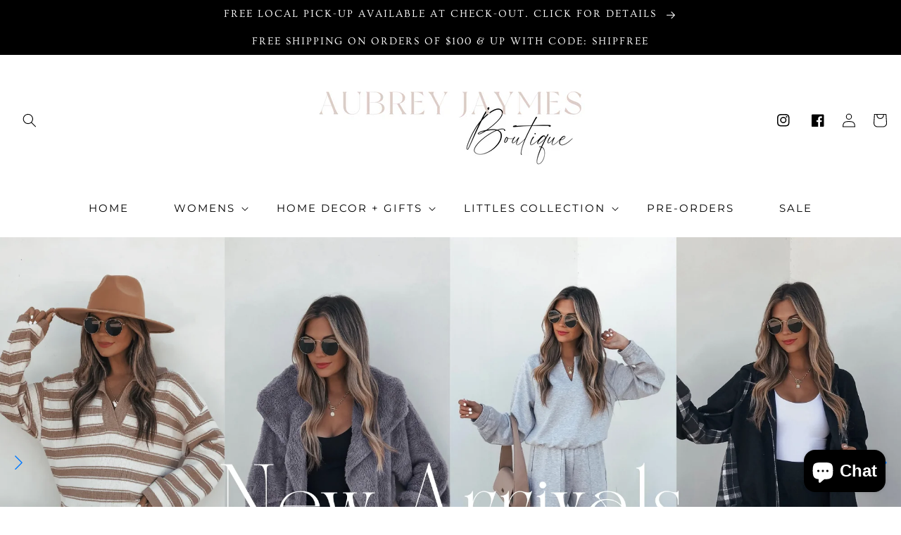

--- FILE ---
content_type: text/html; charset=utf-8
request_url: https://shopaubreyjaymes.com/
body_size: 47616
content:
<!doctype html>
<html class="no-js" lang="en">
  <head>
  <meta name="facebook-domain-verification" content="97qlsyfh9uo2wmh0gcq2wqqnilu201" />
    <meta charset="utf-8">
    <meta http-equiv="X-UA-Compatible" content="IE=edge">
    <meta name="viewport" content="width=device-width,initial-scale=1">
    <meta name="theme-color" content="">
    <link rel="canonical" href="https://shopaubreyjaymes.com/">
    <link rel="preconnect" href="https://cdn.shopify.com" crossorigin><link rel="preconnect" href="https://fonts.shopifycdn.com" crossorigin><title>
      Aubrey Jaymes Boutique
</title>

    
      <meta name="description" content="Aubrey Jaymes Boutique is an online boutique devoted to casual and affordable, yet trendy clothes for the mom on-the-go &amp; her littles in tow ❤️ All items handpicked with moms and their babies in mind.">
    

    

<meta property="og:site_name" content="Aubrey Jaymes Boutique">
<meta property="og:url" content="https://shopaubreyjaymes.com/">
<meta property="og:title" content="Aubrey Jaymes Boutique">
<meta property="og:type" content="website">
<meta property="og:description" content="Aubrey Jaymes Boutique is an online boutique devoted to casual and affordable, yet trendy clothes for the mom on-the-go &amp; her littles in tow ❤️ All items handpicked with moms and their babies in mind."><meta property="og:image" content="http://shopaubreyjaymes.com/cdn/shop/files/Untitled_2400_x_700_px_2400_x_1000_px_9ef7cdfb-8ef0-40ca-b2e6-8f13a55ec09a.png?v=1745852368">
  <meta property="og:image:secure_url" content="https://shopaubreyjaymes.com/cdn/shop/files/Untitled_2400_x_700_px_2400_x_1000_px_9ef7cdfb-8ef0-40ca-b2e6-8f13a55ec09a.png?v=1745852368">
  <meta property="og:image:width" content="2400">
  <meta property="og:image:height" content="1000"><meta name="twitter:card" content="summary_large_image">
<meta name="twitter:title" content="Aubrey Jaymes Boutique">
<meta name="twitter:description" content="Aubrey Jaymes Boutique is an online boutique devoted to casual and affordable, yet trendy clothes for the mom on-the-go &amp; her littles in tow ❤️ All items handpicked with moms and their babies in mind.">


    <script src="//shopaubreyjaymes.com/cdn/shop/t/5/assets/global.js?v=24850326154503943211660964268" defer="defer"></script>
    <script>window.performance && window.performance.mark && window.performance.mark('shopify.content_for_header.start');</script><meta name="facebook-domain-verification" content="97qlsyfh9uo2wmh0gcq2wqqnilu201">
<meta name="google-site-verification" content="eHVtVIDVStQgNbgAMz2R9HHB1vOOYt5CCVNRYfNm8Vc">
<meta id="shopify-digital-wallet" name="shopify-digital-wallet" content="/62410424488/digital_wallets/dialog">
<meta name="shopify-checkout-api-token" content="206391a665df44e35aecaef06d03294b">
<meta id="in-context-paypal-metadata" data-shop-id="62410424488" data-venmo-supported="false" data-environment="production" data-locale="en_US" data-paypal-v4="true" data-currency="USD">
<script async="async" src="/checkouts/internal/preloads.js?locale=en-US"></script>
<link rel="preconnect" href="https://shop.app" crossorigin="anonymous">
<script async="async" src="https://shop.app/checkouts/internal/preloads.js?locale=en-US&shop_id=62410424488" crossorigin="anonymous"></script>
<script id="apple-pay-shop-capabilities" type="application/json">{"shopId":62410424488,"countryCode":"US","currencyCode":"USD","merchantCapabilities":["supports3DS"],"merchantId":"gid:\/\/shopify\/Shop\/62410424488","merchantName":"Aubrey Jaymes Boutique","requiredBillingContactFields":["postalAddress","email"],"requiredShippingContactFields":["postalAddress","email"],"shippingType":"shipping","supportedNetworks":["visa","masterCard","amex","discover","elo","jcb"],"total":{"type":"pending","label":"Aubrey Jaymes Boutique","amount":"1.00"},"shopifyPaymentsEnabled":true,"supportsSubscriptions":true}</script>
<script id="shopify-features" type="application/json">{"accessToken":"206391a665df44e35aecaef06d03294b","betas":["rich-media-storefront-analytics"],"domain":"shopaubreyjaymes.com","predictiveSearch":true,"shopId":62410424488,"locale":"en"}</script>
<script>var Shopify = Shopify || {};
Shopify.shop = "aubrey-jaymes-boutique.myshopify.com";
Shopify.locale = "en";
Shopify.currency = {"active":"USD","rate":"1.0"};
Shopify.country = "US";
Shopify.theme = {"name":"Oliveandavery with Installments message","id":131645210792,"schema_name":"Dawn","schema_version":"5.0.0","theme_store_id":null,"role":"main"};
Shopify.theme.handle = "null";
Shopify.theme.style = {"id":null,"handle":null};
Shopify.cdnHost = "shopaubreyjaymes.com/cdn";
Shopify.routes = Shopify.routes || {};
Shopify.routes.root = "/";</script>
<script type="module">!function(o){(o.Shopify=o.Shopify||{}).modules=!0}(window);</script>
<script>!function(o){function n(){var o=[];function n(){o.push(Array.prototype.slice.apply(arguments))}return n.q=o,n}var t=o.Shopify=o.Shopify||{};t.loadFeatures=n(),t.autoloadFeatures=n()}(window);</script>
<script>
  window.ShopifyPay = window.ShopifyPay || {};
  window.ShopifyPay.apiHost = "shop.app\/pay";
  window.ShopifyPay.redirectState = null;
</script>
<script id="shop-js-analytics" type="application/json">{"pageType":"index"}</script>
<script defer="defer" async type="module" src="//shopaubreyjaymes.com/cdn/shopifycloud/shop-js/modules/v2/client.init-shop-cart-sync_BT-GjEfc.en.esm.js"></script>
<script defer="defer" async type="module" src="//shopaubreyjaymes.com/cdn/shopifycloud/shop-js/modules/v2/chunk.common_D58fp_Oc.esm.js"></script>
<script defer="defer" async type="module" src="//shopaubreyjaymes.com/cdn/shopifycloud/shop-js/modules/v2/chunk.modal_xMitdFEc.esm.js"></script>
<script type="module">
  await import("//shopaubreyjaymes.com/cdn/shopifycloud/shop-js/modules/v2/client.init-shop-cart-sync_BT-GjEfc.en.esm.js");
await import("//shopaubreyjaymes.com/cdn/shopifycloud/shop-js/modules/v2/chunk.common_D58fp_Oc.esm.js");
await import("//shopaubreyjaymes.com/cdn/shopifycloud/shop-js/modules/v2/chunk.modal_xMitdFEc.esm.js");

  window.Shopify.SignInWithShop?.initShopCartSync?.({"fedCMEnabled":true,"windoidEnabled":true});

</script>
<script>
  window.Shopify = window.Shopify || {};
  if (!window.Shopify.featureAssets) window.Shopify.featureAssets = {};
  window.Shopify.featureAssets['shop-js'] = {"shop-cart-sync":["modules/v2/client.shop-cart-sync_DZOKe7Ll.en.esm.js","modules/v2/chunk.common_D58fp_Oc.esm.js","modules/v2/chunk.modal_xMitdFEc.esm.js"],"init-fed-cm":["modules/v2/client.init-fed-cm_B6oLuCjv.en.esm.js","modules/v2/chunk.common_D58fp_Oc.esm.js","modules/v2/chunk.modal_xMitdFEc.esm.js"],"shop-cash-offers":["modules/v2/client.shop-cash-offers_D2sdYoxE.en.esm.js","modules/v2/chunk.common_D58fp_Oc.esm.js","modules/v2/chunk.modal_xMitdFEc.esm.js"],"shop-login-button":["modules/v2/client.shop-login-button_QeVjl5Y3.en.esm.js","modules/v2/chunk.common_D58fp_Oc.esm.js","modules/v2/chunk.modal_xMitdFEc.esm.js"],"pay-button":["modules/v2/client.pay-button_DXTOsIq6.en.esm.js","modules/v2/chunk.common_D58fp_Oc.esm.js","modules/v2/chunk.modal_xMitdFEc.esm.js"],"shop-button":["modules/v2/client.shop-button_DQZHx9pm.en.esm.js","modules/v2/chunk.common_D58fp_Oc.esm.js","modules/v2/chunk.modal_xMitdFEc.esm.js"],"avatar":["modules/v2/client.avatar_BTnouDA3.en.esm.js"],"init-windoid":["modules/v2/client.init-windoid_CR1B-cfM.en.esm.js","modules/v2/chunk.common_D58fp_Oc.esm.js","modules/v2/chunk.modal_xMitdFEc.esm.js"],"init-shop-for-new-customer-accounts":["modules/v2/client.init-shop-for-new-customer-accounts_C_vY_xzh.en.esm.js","modules/v2/client.shop-login-button_QeVjl5Y3.en.esm.js","modules/v2/chunk.common_D58fp_Oc.esm.js","modules/v2/chunk.modal_xMitdFEc.esm.js"],"init-shop-email-lookup-coordinator":["modules/v2/client.init-shop-email-lookup-coordinator_BI7n9ZSv.en.esm.js","modules/v2/chunk.common_D58fp_Oc.esm.js","modules/v2/chunk.modal_xMitdFEc.esm.js"],"init-shop-cart-sync":["modules/v2/client.init-shop-cart-sync_BT-GjEfc.en.esm.js","modules/v2/chunk.common_D58fp_Oc.esm.js","modules/v2/chunk.modal_xMitdFEc.esm.js"],"shop-toast-manager":["modules/v2/client.shop-toast-manager_DiYdP3xc.en.esm.js","modules/v2/chunk.common_D58fp_Oc.esm.js","modules/v2/chunk.modal_xMitdFEc.esm.js"],"init-customer-accounts":["modules/v2/client.init-customer-accounts_D9ZNqS-Q.en.esm.js","modules/v2/client.shop-login-button_QeVjl5Y3.en.esm.js","modules/v2/chunk.common_D58fp_Oc.esm.js","modules/v2/chunk.modal_xMitdFEc.esm.js"],"init-customer-accounts-sign-up":["modules/v2/client.init-customer-accounts-sign-up_iGw4briv.en.esm.js","modules/v2/client.shop-login-button_QeVjl5Y3.en.esm.js","modules/v2/chunk.common_D58fp_Oc.esm.js","modules/v2/chunk.modal_xMitdFEc.esm.js"],"shop-follow-button":["modules/v2/client.shop-follow-button_CqMgW2wH.en.esm.js","modules/v2/chunk.common_D58fp_Oc.esm.js","modules/v2/chunk.modal_xMitdFEc.esm.js"],"checkout-modal":["modules/v2/client.checkout-modal_xHeaAweL.en.esm.js","modules/v2/chunk.common_D58fp_Oc.esm.js","modules/v2/chunk.modal_xMitdFEc.esm.js"],"shop-login":["modules/v2/client.shop-login_D91U-Q7h.en.esm.js","modules/v2/chunk.common_D58fp_Oc.esm.js","modules/v2/chunk.modal_xMitdFEc.esm.js"],"lead-capture":["modules/v2/client.lead-capture_BJmE1dJe.en.esm.js","modules/v2/chunk.common_D58fp_Oc.esm.js","modules/v2/chunk.modal_xMitdFEc.esm.js"],"payment-terms":["modules/v2/client.payment-terms_Ci9AEqFq.en.esm.js","modules/v2/chunk.common_D58fp_Oc.esm.js","modules/v2/chunk.modal_xMitdFEc.esm.js"]};
</script>
<script>(function() {
  var isLoaded = false;
  function asyncLoad() {
    if (isLoaded) return;
    isLoaded = true;
    var urls = ["\/\/cdn.shopify.com\/proxy\/eb7e29caac2c3bd29b79d07097f2ad102d5c63bec5797a024a99b618cb996b93\/s.pandect.es\/scripts\/pandectes-core.js?shop=aubrey-jaymes-boutique.myshopify.com\u0026sp-cache-control=cHVibGljLCBtYXgtYWdlPTkwMA","https:\/\/www.skynettechnologies.com\/accessibility\/js\/accessibility-free-version-loader.js?colorcode=000000\u0026token=\u00265=1705684519\u0026position=bottom_center\u0026icontype=aioa-icon-type-1\u0026iconsize=aioa-medium-icon\u0026shop=aubrey-jaymes-boutique.myshopify.com"];
    for (var i = 0; i < urls.length; i++) {
      var s = document.createElement('script');
      s.type = 'text/javascript';
      s.async = true;
      s.src = urls[i];
      var x = document.getElementsByTagName('script')[0];
      x.parentNode.insertBefore(s, x);
    }
  };
  if(window.attachEvent) {
    window.attachEvent('onload', asyncLoad);
  } else {
    window.addEventListener('load', asyncLoad, false);
  }
})();</script>
<script id="__st">var __st={"a":62410424488,"offset":-21600,"reqid":"a6751a00-fed0-4aae-ba4a-cb2b378a85cc-1769409368","pageurl":"shopaubreyjaymes.com\/","u":"2b8fc49aab08","p":"home"};</script>
<script>window.ShopifyPaypalV4VisibilityTracking = true;</script>
<script id="captcha-bootstrap">!function(){'use strict';const t='contact',e='account',n='new_comment',o=[[t,t],['blogs',n],['comments',n],[t,'customer']],c=[[e,'customer_login'],[e,'guest_login'],[e,'recover_customer_password'],[e,'create_customer']],r=t=>t.map((([t,e])=>`form[action*='/${t}']:not([data-nocaptcha='true']) input[name='form_type'][value='${e}']`)).join(','),a=t=>()=>t?[...document.querySelectorAll(t)].map((t=>t.form)):[];function s(){const t=[...o],e=r(t);return a(e)}const i='password',u='form_key',d=['recaptcha-v3-token','g-recaptcha-response','h-captcha-response',i],f=()=>{try{return window.sessionStorage}catch{return}},m='__shopify_v',_=t=>t.elements[u];function p(t,e,n=!1){try{const o=window.sessionStorage,c=JSON.parse(o.getItem(e)),{data:r}=function(t){const{data:e,action:n}=t;return t[m]||n?{data:e,action:n}:{data:t,action:n}}(c);for(const[e,n]of Object.entries(r))t.elements[e]&&(t.elements[e].value=n);n&&o.removeItem(e)}catch(o){console.error('form repopulation failed',{error:o})}}const l='form_type',E='cptcha';function T(t){t.dataset[E]=!0}const w=window,h=w.document,L='Shopify',v='ce_forms',y='captcha';let A=!1;((t,e)=>{const n=(g='f06e6c50-85a8-45c8-87d0-21a2b65856fe',I='https://cdn.shopify.com/shopifycloud/storefront-forms-hcaptcha/ce_storefront_forms_captcha_hcaptcha.v1.5.2.iife.js',D={infoText:'Protected by hCaptcha',privacyText:'Privacy',termsText:'Terms'},(t,e,n)=>{const o=w[L][v],c=o.bindForm;if(c)return c(t,g,e,D).then(n);var r;o.q.push([[t,g,e,D],n]),r=I,A||(h.body.append(Object.assign(h.createElement('script'),{id:'captcha-provider',async:!0,src:r})),A=!0)});var g,I,D;w[L]=w[L]||{},w[L][v]=w[L][v]||{},w[L][v].q=[],w[L][y]=w[L][y]||{},w[L][y].protect=function(t,e){n(t,void 0,e),T(t)},Object.freeze(w[L][y]),function(t,e,n,w,h,L){const[v,y,A,g]=function(t,e,n){const i=e?o:[],u=t?c:[],d=[...i,...u],f=r(d),m=r(i),_=r(d.filter((([t,e])=>n.includes(e))));return[a(f),a(m),a(_),s()]}(w,h,L),I=t=>{const e=t.target;return e instanceof HTMLFormElement?e:e&&e.form},D=t=>v().includes(t);t.addEventListener('submit',(t=>{const e=I(t);if(!e)return;const n=D(e)&&!e.dataset.hcaptchaBound&&!e.dataset.recaptchaBound,o=_(e),c=g().includes(e)&&(!o||!o.value);(n||c)&&t.preventDefault(),c&&!n&&(function(t){try{if(!f())return;!function(t){const e=f();if(!e)return;const n=_(t);if(!n)return;const o=n.value;o&&e.removeItem(o)}(t);const e=Array.from(Array(32),(()=>Math.random().toString(36)[2])).join('');!function(t,e){_(t)||t.append(Object.assign(document.createElement('input'),{type:'hidden',name:u})),t.elements[u].value=e}(t,e),function(t,e){const n=f();if(!n)return;const o=[...t.querySelectorAll(`input[type='${i}']`)].map((({name:t})=>t)),c=[...d,...o],r={};for(const[a,s]of new FormData(t).entries())c.includes(a)||(r[a]=s);n.setItem(e,JSON.stringify({[m]:1,action:t.action,data:r}))}(t,e)}catch(e){console.error('failed to persist form',e)}}(e),e.submit())}));const S=(t,e)=>{t&&!t.dataset[E]&&(n(t,e.some((e=>e===t))),T(t))};for(const o of['focusin','change'])t.addEventListener(o,(t=>{const e=I(t);D(e)&&S(e,y())}));const B=e.get('form_key'),M=e.get(l),P=B&&M;t.addEventListener('DOMContentLoaded',(()=>{const t=y();if(P)for(const e of t)e.elements[l].value===M&&p(e,B);[...new Set([...A(),...v().filter((t=>'true'===t.dataset.shopifyCaptcha))])].forEach((e=>S(e,t)))}))}(h,new URLSearchParams(w.location.search),n,t,e,['guest_login'])})(!0,!0)}();</script>
<script integrity="sha256-4kQ18oKyAcykRKYeNunJcIwy7WH5gtpwJnB7kiuLZ1E=" data-source-attribution="shopify.loadfeatures" defer="defer" src="//shopaubreyjaymes.com/cdn/shopifycloud/storefront/assets/storefront/load_feature-a0a9edcb.js" crossorigin="anonymous"></script>
<script crossorigin="anonymous" defer="defer" src="//shopaubreyjaymes.com/cdn/shopifycloud/storefront/assets/shopify_pay/storefront-65b4c6d7.js?v=20250812"></script>
<script data-source-attribution="shopify.dynamic_checkout.dynamic.init">var Shopify=Shopify||{};Shopify.PaymentButton=Shopify.PaymentButton||{isStorefrontPortableWallets:!0,init:function(){window.Shopify.PaymentButton.init=function(){};var t=document.createElement("script");t.src="https://shopaubreyjaymes.com/cdn/shopifycloud/portable-wallets/latest/portable-wallets.en.js",t.type="module",document.head.appendChild(t)}};
</script>
<script data-source-attribution="shopify.dynamic_checkout.buyer_consent">
  function portableWalletsHideBuyerConsent(e){var t=document.getElementById("shopify-buyer-consent"),n=document.getElementById("shopify-subscription-policy-button");t&&n&&(t.classList.add("hidden"),t.setAttribute("aria-hidden","true"),n.removeEventListener("click",e))}function portableWalletsShowBuyerConsent(e){var t=document.getElementById("shopify-buyer-consent"),n=document.getElementById("shopify-subscription-policy-button");t&&n&&(t.classList.remove("hidden"),t.removeAttribute("aria-hidden"),n.addEventListener("click",e))}window.Shopify?.PaymentButton&&(window.Shopify.PaymentButton.hideBuyerConsent=portableWalletsHideBuyerConsent,window.Shopify.PaymentButton.showBuyerConsent=portableWalletsShowBuyerConsent);
</script>
<script data-source-attribution="shopify.dynamic_checkout.cart.bootstrap">document.addEventListener("DOMContentLoaded",(function(){function t(){return document.querySelector("shopify-accelerated-checkout-cart, shopify-accelerated-checkout")}if(t())Shopify.PaymentButton.init();else{new MutationObserver((function(e,n){t()&&(Shopify.PaymentButton.init(),n.disconnect())})).observe(document.body,{childList:!0,subtree:!0})}}));
</script>
<link id="shopify-accelerated-checkout-styles" rel="stylesheet" media="screen" href="https://shopaubreyjaymes.com/cdn/shopifycloud/portable-wallets/latest/accelerated-checkout-backwards-compat.css" crossorigin="anonymous">
<style id="shopify-accelerated-checkout-cart">
        #shopify-buyer-consent {
  margin-top: 1em;
  display: inline-block;
  width: 100%;
}

#shopify-buyer-consent.hidden {
  display: none;
}

#shopify-subscription-policy-button {
  background: none;
  border: none;
  padding: 0;
  text-decoration: underline;
  font-size: inherit;
  cursor: pointer;
}

#shopify-subscription-policy-button::before {
  box-shadow: none;
}

      </style>
<script id="sections-script" data-sections="header,footer" defer="defer" src="//shopaubreyjaymes.com/cdn/shop/t/5/compiled_assets/scripts.js?v=1457"></script>
<script>window.performance && window.performance.mark && window.performance.mark('shopify.content_for_header.end');</script>


    <style data-shopify>
      @font-face {
  font-family: Montserrat;
  font-weight: 400;
  font-style: normal;
  font-display: swap;
  src: url("//shopaubreyjaymes.com/cdn/fonts/montserrat/montserrat_n4.81949fa0ac9fd2021e16436151e8eaa539321637.woff2") format("woff2"),
       url("//shopaubreyjaymes.com/cdn/fonts/montserrat/montserrat_n4.a6c632ca7b62da89c3594789ba828388aac693fe.woff") format("woff");
}

      @font-face {
  font-family: Montserrat;
  font-weight: 700;
  font-style: normal;
  font-display: swap;
  src: url("//shopaubreyjaymes.com/cdn/fonts/montserrat/montserrat_n7.3c434e22befd5c18a6b4afadb1e3d77c128c7939.woff2") format("woff2"),
       url("//shopaubreyjaymes.com/cdn/fonts/montserrat/montserrat_n7.5d9fa6e2cae713c8fb539a9876489d86207fe957.woff") format("woff");
}

      @font-face {
  font-family: Montserrat;
  font-weight: 400;
  font-style: italic;
  font-display: swap;
  src: url("//shopaubreyjaymes.com/cdn/fonts/montserrat/montserrat_i4.5a4ea298b4789e064f62a29aafc18d41f09ae59b.woff2") format("woff2"),
       url("//shopaubreyjaymes.com/cdn/fonts/montserrat/montserrat_i4.072b5869c5e0ed5b9d2021e4c2af132e16681ad2.woff") format("woff");
}

      @font-face {
  font-family: Montserrat;
  font-weight: 700;
  font-style: italic;
  font-display: swap;
  src: url("//shopaubreyjaymes.com/cdn/fonts/montserrat/montserrat_i7.a0d4a463df4f146567d871890ffb3c80408e7732.woff2") format("woff2"),
       url("//shopaubreyjaymes.com/cdn/fonts/montserrat/montserrat_i7.f6ec9f2a0681acc6f8152c40921d2a4d2e1a2c78.woff") format("woff");
}

      @font-face {
  font-family: Ovo;
  font-weight: 400;
  font-style: normal;
  font-display: swap;
  src: url("//shopaubreyjaymes.com/cdn/fonts/ovo/ovo_n4.cbcdfe6a371e62394cce345894111238d5c755fe.woff2") format("woff2"),
       url("//shopaubreyjaymes.com/cdn/fonts/ovo/ovo_n4.45d7366896f09aaf8686b8a5de287b8fbe74e5ee.woff") format("woff");
}


      :root {
        --font-body-family: Montserrat, sans-serif;
        --font-body-style: normal;
        --font-body-weight: 400;
        --font-body-weight-bold: 700;

        --font-heading-family: Ovo, serif;
        --font-heading-style: normal;
        --font-heading-weight: 400;

        --font-body-scale: 1.0;
        --font-heading-scale: 1.0;

        --color-base-text: 0, 0, 0;
        --color-shadow: 0, 0, 0;
        --color-base-background-1: 255, 255, 255;
        --color-base-background-2: 255, 255, 255;
        --color-base-solid-button-labels: 255, 255, 255;
        --color-base-outline-button-labels: 0, 0, 0;
        --color-base-accent-1: 0, 0, 0;
        --color-base-accent-2: 0, 0, 0;
        --payment-terms-background-color: #ffffff;

        --gradient-base-background-1: #ffffff;
        --gradient-base-background-2: #ffffff;
        --gradient-base-accent-1: #000000;
        --gradient-base-accent-2: #000000;

        --media-padding: px;
        --media-border-opacity: 0.05;
        --media-border-width: 0px;
        --media-radius: 0px;
        --media-shadow-opacity: 0.0;
        --media-shadow-horizontal-offset: 0px;
        --media-shadow-vertical-offset: 4px;
        --media-shadow-blur-radius: 5px;

        --page-width: 140rem;
        --page-width-margin: 0rem;

        --card-image-padding: 0.0rem;
        --card-corner-radius: 0.0rem;
        --card-text-alignment: center;
        --card-border-width: 0.0rem;
        --card-border-opacity: 0.1;
        --card-shadow-opacity: 0.0;
        --card-shadow-horizontal-offset: 0.0rem;
        --card-shadow-vertical-offset: 0.4rem;
        --card-shadow-blur-radius: 0.5rem;

        --badge-corner-radius: 4.0rem;

        --popup-border-width: 1px;
        --popup-border-opacity: 0.1;
        --popup-corner-radius: 0px;
        --popup-shadow-opacity: 0.0;
        --popup-shadow-horizontal-offset: 0px;
        --popup-shadow-vertical-offset: 4px;
        --popup-shadow-blur-radius: 5px;

        --drawer-border-width: 1px;
        --drawer-border-opacity: 0.1;
        --drawer-shadow-opacity: 0.0;
        --drawer-shadow-horizontal-offset: 0px;
        --drawer-shadow-vertical-offset: 4px;
        --drawer-shadow-blur-radius: 5px;

        --spacing-sections-desktop: 0px;
        --spacing-sections-mobile: 0px;

        --grid-desktop-vertical-spacing: 8px;
        --grid-desktop-horizontal-spacing: 32px;
        --grid-mobile-vertical-spacing: 4px;
        --grid-mobile-horizontal-spacing: 16px;

        --text-boxes-border-opacity: 0.1;
        --text-boxes-border-width: 0px;
        --text-boxes-radius: 0px;
        --text-boxes-shadow-opacity: 0.0;
        --text-boxes-shadow-horizontal-offset: 0px;
        --text-boxes-shadow-vertical-offset: 4px;
        --text-boxes-shadow-blur-radius: 5px;

        --buttons-radius: 0px;
        --buttons-radius-outset: 0px;
        --buttons-border-width: 1px;
        --buttons-border-opacity: 1.0;
        --buttons-shadow-opacity: 0.0;
        --buttons-shadow-horizontal-offset: 0px;
        --buttons-shadow-vertical-offset: 4px;
        --buttons-shadow-blur-radius: 5px;
        --buttons-border-offset: 0px;

        --inputs-radius: 0px;
        --inputs-border-width: 2px;
        --inputs-border-opacity: 0.5;
        --inputs-shadow-opacity: 0.0;
        --inputs-shadow-horizontal-offset: 0px;
        --inputs-margin-offset: 0px;
        --inputs-shadow-vertical-offset: 4px;
        --inputs-shadow-blur-radius: 5px;
        --inputs-radius-outset: 0px;

        --variant-pills-radius: 40px;
        --variant-pills-border-width: 1px;
        --variant-pills-border-opacity: 0.55;
        --variant-pills-shadow-opacity: 0.0;
        --variant-pills-shadow-horizontal-offset: 2px;
        --variant-pills-shadow-vertical-offset: 4px;
        --variant-pills-shadow-blur-radius: 5px;
      }

      *,
      *::before,
      *::after {
        box-sizing: inherit;
      }

      html {
        box-sizing: border-box;
        font-size: calc(var(--font-body-scale) * 62.5%);
        height: 100%;
      }

      body {
        display: grid;
        grid-template-rows: auto auto 1fr auto;
        grid-template-columns: 100%;
        min-height: 100%;
        margin: 0;
        font-size: 1.5rem;
        letter-spacing: 0.06rem;
        line-height: calc(1 + 0.8 / var(--font-body-scale));
        font-family: var(--font-body-family);
        font-style: var(--font-body-style);
        font-weight: var(--font-body-weight);
      }

      @media screen and (min-width: 750px) {
        body {
          font-size: 1.6rem;
        }
      }
    </style>

    <link href="//shopaubreyjaymes.com/cdn/shop/t/5/assets/base.css?v=115687910256624176291660964246" rel="stylesheet" type="text/css" media="all" />
<link rel="preload" as="font" href="//shopaubreyjaymes.com/cdn/fonts/montserrat/montserrat_n4.81949fa0ac9fd2021e16436151e8eaa539321637.woff2" type="font/woff2" crossorigin><link rel="preload" as="font" href="//shopaubreyjaymes.com/cdn/fonts/ovo/ovo_n4.cbcdfe6a371e62394cce345894111238d5c755fe.woff2" type="font/woff2" crossorigin><link rel="stylesheet" href="//shopaubreyjaymes.com/cdn/shop/t/5/assets/component-predictive-search.css?v=165644661289088488651660964260" media="print" onload="this.media='all'"><script>document.documentElement.className = document.documentElement.className.replace('no-js', 'js');
    if (Shopify.designMode) {
      document.documentElement.classList.add('shopify-design-mode');
    }
    </script>
  <!-- BEGIN app block: shopify://apps/instafeed/blocks/head-block/c447db20-095d-4a10-9725-b5977662c9d5 --><link rel="preconnect" href="https://cdn.nfcube.com/">
<link rel="preconnect" href="https://scontent.cdninstagram.com/">


  <script>
    document.addEventListener('DOMContentLoaded', function () {
      let instafeedScript = document.createElement('script');

      
        instafeedScript.src = 'https://cdn.nfcube.com/instafeed-b1d3204faafcfc1ef6875fe235fd4b92.js';
      

      document.body.appendChild(instafeedScript);
    });
  </script>





<!-- END app block --><script src="https://cdn.shopify.com/extensions/019be01d-014d-743a-ac5b-03424fbd0478/appatticserver-376/assets/giftBoxLogicv1.js" type="text/javascript" defer="defer"></script>
<link href="https://cdn.shopify.com/extensions/019be01d-014d-743a-ac5b-03424fbd0478/appatticserver-376/assets/giftBoxv1.css" rel="stylesheet" type="text/css" media="all">
<script src="https://cdn.shopify.com/extensions/e8878072-2f6b-4e89-8082-94b04320908d/inbox-1254/assets/inbox-chat-loader.js" type="text/javascript" defer="defer"></script>
<link href="https://monorail-edge.shopifysvc.com" rel="dns-prefetch">
<script>(function(){if ("sendBeacon" in navigator && "performance" in window) {try {var session_token_from_headers = performance.getEntriesByType('navigation')[0].serverTiming.find(x => x.name == '_s').description;} catch {var session_token_from_headers = undefined;}var session_cookie_matches = document.cookie.match(/_shopify_s=([^;]*)/);var session_token_from_cookie = session_cookie_matches && session_cookie_matches.length === 2 ? session_cookie_matches[1] : "";var session_token = session_token_from_headers || session_token_from_cookie || "";function handle_abandonment_event(e) {var entries = performance.getEntries().filter(function(entry) {return /monorail-edge.shopifysvc.com/.test(entry.name);});if (!window.abandonment_tracked && entries.length === 0) {window.abandonment_tracked = true;var currentMs = Date.now();var navigation_start = performance.timing.navigationStart;var payload = {shop_id: 62410424488,url: window.location.href,navigation_start,duration: currentMs - navigation_start,session_token,page_type: "index"};window.navigator.sendBeacon("https://monorail-edge.shopifysvc.com/v1/produce", JSON.stringify({schema_id: "online_store_buyer_site_abandonment/1.1",payload: payload,metadata: {event_created_at_ms: currentMs,event_sent_at_ms: currentMs}}));}}window.addEventListener('pagehide', handle_abandonment_event);}}());</script>
<script id="web-pixels-manager-setup">(function e(e,d,r,n,o){if(void 0===o&&(o={}),!Boolean(null===(a=null===(i=window.Shopify)||void 0===i?void 0:i.analytics)||void 0===a?void 0:a.replayQueue)){var i,a;window.Shopify=window.Shopify||{};var t=window.Shopify;t.analytics=t.analytics||{};var s=t.analytics;s.replayQueue=[],s.publish=function(e,d,r){return s.replayQueue.push([e,d,r]),!0};try{self.performance.mark("wpm:start")}catch(e){}var l=function(){var e={modern:/Edge?\/(1{2}[4-9]|1[2-9]\d|[2-9]\d{2}|\d{4,})\.\d+(\.\d+|)|Firefox\/(1{2}[4-9]|1[2-9]\d|[2-9]\d{2}|\d{4,})\.\d+(\.\d+|)|Chrom(ium|e)\/(9{2}|\d{3,})\.\d+(\.\d+|)|(Maci|X1{2}).+ Version\/(15\.\d+|(1[6-9]|[2-9]\d|\d{3,})\.\d+)([,.]\d+|)( \(\w+\)|)( Mobile\/\w+|) Safari\/|Chrome.+OPR\/(9{2}|\d{3,})\.\d+\.\d+|(CPU[ +]OS|iPhone[ +]OS|CPU[ +]iPhone|CPU IPhone OS|CPU iPad OS)[ +]+(15[._]\d+|(1[6-9]|[2-9]\d|\d{3,})[._]\d+)([._]\d+|)|Android:?[ /-](13[3-9]|1[4-9]\d|[2-9]\d{2}|\d{4,})(\.\d+|)(\.\d+|)|Android.+Firefox\/(13[5-9]|1[4-9]\d|[2-9]\d{2}|\d{4,})\.\d+(\.\d+|)|Android.+Chrom(ium|e)\/(13[3-9]|1[4-9]\d|[2-9]\d{2}|\d{4,})\.\d+(\.\d+|)|SamsungBrowser\/([2-9]\d|\d{3,})\.\d+/,legacy:/Edge?\/(1[6-9]|[2-9]\d|\d{3,})\.\d+(\.\d+|)|Firefox\/(5[4-9]|[6-9]\d|\d{3,})\.\d+(\.\d+|)|Chrom(ium|e)\/(5[1-9]|[6-9]\d|\d{3,})\.\d+(\.\d+|)([\d.]+$|.*Safari\/(?![\d.]+ Edge\/[\d.]+$))|(Maci|X1{2}).+ Version\/(10\.\d+|(1[1-9]|[2-9]\d|\d{3,})\.\d+)([,.]\d+|)( \(\w+\)|)( Mobile\/\w+|) Safari\/|Chrome.+OPR\/(3[89]|[4-9]\d|\d{3,})\.\d+\.\d+|(CPU[ +]OS|iPhone[ +]OS|CPU[ +]iPhone|CPU IPhone OS|CPU iPad OS)[ +]+(10[._]\d+|(1[1-9]|[2-9]\d|\d{3,})[._]\d+)([._]\d+|)|Android:?[ /-](13[3-9]|1[4-9]\d|[2-9]\d{2}|\d{4,})(\.\d+|)(\.\d+|)|Mobile Safari.+OPR\/([89]\d|\d{3,})\.\d+\.\d+|Android.+Firefox\/(13[5-9]|1[4-9]\d|[2-9]\d{2}|\d{4,})\.\d+(\.\d+|)|Android.+Chrom(ium|e)\/(13[3-9]|1[4-9]\d|[2-9]\d{2}|\d{4,})\.\d+(\.\d+|)|Android.+(UC? ?Browser|UCWEB|U3)[ /]?(15\.([5-9]|\d{2,})|(1[6-9]|[2-9]\d|\d{3,})\.\d+)\.\d+|SamsungBrowser\/(5\.\d+|([6-9]|\d{2,})\.\d+)|Android.+MQ{2}Browser\/(14(\.(9|\d{2,})|)|(1[5-9]|[2-9]\d|\d{3,})(\.\d+|))(\.\d+|)|K[Aa][Ii]OS\/(3\.\d+|([4-9]|\d{2,})\.\d+)(\.\d+|)/},d=e.modern,r=e.legacy,n=navigator.userAgent;return n.match(d)?"modern":n.match(r)?"legacy":"unknown"}(),u="modern"===l?"modern":"legacy",c=(null!=n?n:{modern:"",legacy:""})[u],f=function(e){return[e.baseUrl,"/wpm","/b",e.hashVersion,"modern"===e.buildTarget?"m":"l",".js"].join("")}({baseUrl:d,hashVersion:r,buildTarget:u}),m=function(e){var d=e.version,r=e.bundleTarget,n=e.surface,o=e.pageUrl,i=e.monorailEndpoint;return{emit:function(e){var a=e.status,t=e.errorMsg,s=(new Date).getTime(),l=JSON.stringify({metadata:{event_sent_at_ms:s},events:[{schema_id:"web_pixels_manager_load/3.1",payload:{version:d,bundle_target:r,page_url:o,status:a,surface:n,error_msg:t},metadata:{event_created_at_ms:s}}]});if(!i)return console&&console.warn&&console.warn("[Web Pixels Manager] No Monorail endpoint provided, skipping logging."),!1;try{return self.navigator.sendBeacon.bind(self.navigator)(i,l)}catch(e){}var u=new XMLHttpRequest;try{return u.open("POST",i,!0),u.setRequestHeader("Content-Type","text/plain"),u.send(l),!0}catch(e){return console&&console.warn&&console.warn("[Web Pixels Manager] Got an unhandled error while logging to Monorail."),!1}}}}({version:r,bundleTarget:l,surface:e.surface,pageUrl:self.location.href,monorailEndpoint:e.monorailEndpoint});try{o.browserTarget=l,function(e){var d=e.src,r=e.async,n=void 0===r||r,o=e.onload,i=e.onerror,a=e.sri,t=e.scriptDataAttributes,s=void 0===t?{}:t,l=document.createElement("script"),u=document.querySelector("head"),c=document.querySelector("body");if(l.async=n,l.src=d,a&&(l.integrity=a,l.crossOrigin="anonymous"),s)for(var f in s)if(Object.prototype.hasOwnProperty.call(s,f))try{l.dataset[f]=s[f]}catch(e){}if(o&&l.addEventListener("load",o),i&&l.addEventListener("error",i),u)u.appendChild(l);else{if(!c)throw new Error("Did not find a head or body element to append the script");c.appendChild(l)}}({src:f,async:!0,onload:function(){if(!function(){var e,d;return Boolean(null===(d=null===(e=window.Shopify)||void 0===e?void 0:e.analytics)||void 0===d?void 0:d.initialized)}()){var d=window.webPixelsManager.init(e)||void 0;if(d){var r=window.Shopify.analytics;r.replayQueue.forEach((function(e){var r=e[0],n=e[1],o=e[2];d.publishCustomEvent(r,n,o)})),r.replayQueue=[],r.publish=d.publishCustomEvent,r.visitor=d.visitor,r.initialized=!0}}},onerror:function(){return m.emit({status:"failed",errorMsg:"".concat(f," has failed to load")})},sri:function(e){var d=/^sha384-[A-Za-z0-9+/=]+$/;return"string"==typeof e&&d.test(e)}(c)?c:"",scriptDataAttributes:o}),m.emit({status:"loading"})}catch(e){m.emit({status:"failed",errorMsg:(null==e?void 0:e.message)||"Unknown error"})}}})({shopId: 62410424488,storefrontBaseUrl: "https://shopaubreyjaymes.com",extensionsBaseUrl: "https://extensions.shopifycdn.com/cdn/shopifycloud/web-pixels-manager",monorailEndpoint: "https://monorail-edge.shopifysvc.com/unstable/produce_batch",surface: "storefront-renderer",enabledBetaFlags: ["2dca8a86"],webPixelsConfigList: [{"id":"1637843112","configuration":"{\"accountID\":\"aubrey-jaymes-boutique\"}","eventPayloadVersion":"v1","runtimeContext":"STRICT","scriptVersion":"5503eca56790d6863e31590c8c364ee3","type":"APP","apiClientId":12388204545,"privacyPurposes":["ANALYTICS","MARKETING","SALE_OF_DATA"],"dataSharingAdjustments":{"protectedCustomerApprovalScopes":["read_customer_email","read_customer_name","read_customer_personal_data","read_customer_phone"]}},{"id":"656244904","configuration":"{\"config\":\"{\\\"google_tag_ids\\\":[\\\"GT-KTBH374\\\"],\\\"target_country\\\":\\\"US\\\",\\\"gtag_events\\\":[{\\\"type\\\":\\\"search\\\",\\\"action_label\\\":\\\"G-HSN669CSY1\\\"},{\\\"type\\\":\\\"begin_checkout\\\",\\\"action_label\\\":\\\"G-HSN669CSY1\\\"},{\\\"type\\\":\\\"view_item\\\",\\\"action_label\\\":[\\\"G-HSN669CSY1\\\",\\\"MC-GW7MQHHVPC\\\"]},{\\\"type\\\":\\\"purchase\\\",\\\"action_label\\\":[\\\"G-HSN669CSY1\\\",\\\"MC-GW7MQHHVPC\\\"]},{\\\"type\\\":\\\"page_view\\\",\\\"action_label\\\":[\\\"G-HSN669CSY1\\\",\\\"MC-GW7MQHHVPC\\\"]},{\\\"type\\\":\\\"add_payment_info\\\",\\\"action_label\\\":\\\"G-HSN669CSY1\\\"},{\\\"type\\\":\\\"add_to_cart\\\",\\\"action_label\\\":\\\"G-HSN669CSY1\\\"}],\\\"enable_monitoring_mode\\\":false}\"}","eventPayloadVersion":"v1","runtimeContext":"OPEN","scriptVersion":"b2a88bafab3e21179ed38636efcd8a93","type":"APP","apiClientId":1780363,"privacyPurposes":[],"dataSharingAdjustments":{"protectedCustomerApprovalScopes":["read_customer_address","read_customer_email","read_customer_name","read_customer_personal_data","read_customer_phone"]}},{"id":"257622184","configuration":"{\"pixel_id\":\"855314316679681\",\"pixel_type\":\"facebook_pixel\"}","eventPayloadVersion":"v1","runtimeContext":"OPEN","scriptVersion":"ca16bc87fe92b6042fbaa3acc2fbdaa6","type":"APP","apiClientId":2329312,"privacyPurposes":["ANALYTICS","MARKETING","SALE_OF_DATA"],"dataSharingAdjustments":{"protectedCustomerApprovalScopes":["read_customer_address","read_customer_email","read_customer_name","read_customer_personal_data","read_customer_phone"]}},{"id":"shopify-app-pixel","configuration":"{}","eventPayloadVersion":"v1","runtimeContext":"STRICT","scriptVersion":"0450","apiClientId":"shopify-pixel","type":"APP","privacyPurposes":["ANALYTICS","MARKETING"]},{"id":"shopify-custom-pixel","eventPayloadVersion":"v1","runtimeContext":"LAX","scriptVersion":"0450","apiClientId":"shopify-pixel","type":"CUSTOM","privacyPurposes":["ANALYTICS","MARKETING"]}],isMerchantRequest: false,initData: {"shop":{"name":"Aubrey Jaymes Boutique","paymentSettings":{"currencyCode":"USD"},"myshopifyDomain":"aubrey-jaymes-boutique.myshopify.com","countryCode":"US","storefrontUrl":"https:\/\/shopaubreyjaymes.com"},"customer":null,"cart":null,"checkout":null,"productVariants":[],"purchasingCompany":null},},"https://shopaubreyjaymes.com/cdn","fcfee988w5aeb613cpc8e4bc33m6693e112",{"modern":"","legacy":""},{"shopId":"62410424488","storefrontBaseUrl":"https:\/\/shopaubreyjaymes.com","extensionBaseUrl":"https:\/\/extensions.shopifycdn.com\/cdn\/shopifycloud\/web-pixels-manager","surface":"storefront-renderer","enabledBetaFlags":"[\"2dca8a86\"]","isMerchantRequest":"false","hashVersion":"fcfee988w5aeb613cpc8e4bc33m6693e112","publish":"custom","events":"[[\"page_viewed\",{}]]"});</script><script>
  window.ShopifyAnalytics = window.ShopifyAnalytics || {};
  window.ShopifyAnalytics.meta = window.ShopifyAnalytics.meta || {};
  window.ShopifyAnalytics.meta.currency = 'USD';
  var meta = {"page":{"pageType":"home","requestId":"a6751a00-fed0-4aae-ba4a-cb2b378a85cc-1769409368"}};
  for (var attr in meta) {
    window.ShopifyAnalytics.meta[attr] = meta[attr];
  }
</script>
<script class="analytics">
  (function () {
    var customDocumentWrite = function(content) {
      var jquery = null;

      if (window.jQuery) {
        jquery = window.jQuery;
      } else if (window.Checkout && window.Checkout.$) {
        jquery = window.Checkout.$;
      }

      if (jquery) {
        jquery('body').append(content);
      }
    };

    var hasLoggedConversion = function(token) {
      if (token) {
        return document.cookie.indexOf('loggedConversion=' + token) !== -1;
      }
      return false;
    }

    var setCookieIfConversion = function(token) {
      if (token) {
        var twoMonthsFromNow = new Date(Date.now());
        twoMonthsFromNow.setMonth(twoMonthsFromNow.getMonth() + 2);

        document.cookie = 'loggedConversion=' + token + '; expires=' + twoMonthsFromNow;
      }
    }

    var trekkie = window.ShopifyAnalytics.lib = window.trekkie = window.trekkie || [];
    if (trekkie.integrations) {
      return;
    }
    trekkie.methods = [
      'identify',
      'page',
      'ready',
      'track',
      'trackForm',
      'trackLink'
    ];
    trekkie.factory = function(method) {
      return function() {
        var args = Array.prototype.slice.call(arguments);
        args.unshift(method);
        trekkie.push(args);
        return trekkie;
      };
    };
    for (var i = 0; i < trekkie.methods.length; i++) {
      var key = trekkie.methods[i];
      trekkie[key] = trekkie.factory(key);
    }
    trekkie.load = function(config) {
      trekkie.config = config || {};
      trekkie.config.initialDocumentCookie = document.cookie;
      var first = document.getElementsByTagName('script')[0];
      var script = document.createElement('script');
      script.type = 'text/javascript';
      script.onerror = function(e) {
        var scriptFallback = document.createElement('script');
        scriptFallback.type = 'text/javascript';
        scriptFallback.onerror = function(error) {
                var Monorail = {
      produce: function produce(monorailDomain, schemaId, payload) {
        var currentMs = new Date().getTime();
        var event = {
          schema_id: schemaId,
          payload: payload,
          metadata: {
            event_created_at_ms: currentMs,
            event_sent_at_ms: currentMs
          }
        };
        return Monorail.sendRequest("https://" + monorailDomain + "/v1/produce", JSON.stringify(event));
      },
      sendRequest: function sendRequest(endpointUrl, payload) {
        // Try the sendBeacon API
        if (window && window.navigator && typeof window.navigator.sendBeacon === 'function' && typeof window.Blob === 'function' && !Monorail.isIos12()) {
          var blobData = new window.Blob([payload], {
            type: 'text/plain'
          });

          if (window.navigator.sendBeacon(endpointUrl, blobData)) {
            return true;
          } // sendBeacon was not successful

        } // XHR beacon

        var xhr = new XMLHttpRequest();

        try {
          xhr.open('POST', endpointUrl);
          xhr.setRequestHeader('Content-Type', 'text/plain');
          xhr.send(payload);
        } catch (e) {
          console.log(e);
        }

        return false;
      },
      isIos12: function isIos12() {
        return window.navigator.userAgent.lastIndexOf('iPhone; CPU iPhone OS 12_') !== -1 || window.navigator.userAgent.lastIndexOf('iPad; CPU OS 12_') !== -1;
      }
    };
    Monorail.produce('monorail-edge.shopifysvc.com',
      'trekkie_storefront_load_errors/1.1',
      {shop_id: 62410424488,
      theme_id: 131645210792,
      app_name: "storefront",
      context_url: window.location.href,
      source_url: "//shopaubreyjaymes.com/cdn/s/trekkie.storefront.8d95595f799fbf7e1d32231b9a28fd43b70c67d3.min.js"});

        };
        scriptFallback.async = true;
        scriptFallback.src = '//shopaubreyjaymes.com/cdn/s/trekkie.storefront.8d95595f799fbf7e1d32231b9a28fd43b70c67d3.min.js';
        first.parentNode.insertBefore(scriptFallback, first);
      };
      script.async = true;
      script.src = '//shopaubreyjaymes.com/cdn/s/trekkie.storefront.8d95595f799fbf7e1d32231b9a28fd43b70c67d3.min.js';
      first.parentNode.insertBefore(script, first);
    };
    trekkie.load(
      {"Trekkie":{"appName":"storefront","development":false,"defaultAttributes":{"shopId":62410424488,"isMerchantRequest":null,"themeId":131645210792,"themeCityHash":"1000446439047991610","contentLanguage":"en","currency":"USD","eventMetadataId":"dcdeb0c7-bcd7-420b-be56-55a965553ca3"},"isServerSideCookieWritingEnabled":true,"monorailRegion":"shop_domain","enabledBetaFlags":["65f19447"]},"Session Attribution":{},"S2S":{"facebookCapiEnabled":false,"source":"trekkie-storefront-renderer","apiClientId":580111}}
    );

    var loaded = false;
    trekkie.ready(function() {
      if (loaded) return;
      loaded = true;

      window.ShopifyAnalytics.lib = window.trekkie;

      var originalDocumentWrite = document.write;
      document.write = customDocumentWrite;
      try { window.ShopifyAnalytics.merchantGoogleAnalytics.call(this); } catch(error) {};
      document.write = originalDocumentWrite;

      window.ShopifyAnalytics.lib.page(null,{"pageType":"home","requestId":"a6751a00-fed0-4aae-ba4a-cb2b378a85cc-1769409368","shopifyEmitted":true});

      var match = window.location.pathname.match(/checkouts\/(.+)\/(thank_you|post_purchase)/)
      var token = match? match[1]: undefined;
      if (!hasLoggedConversion(token)) {
        setCookieIfConversion(token);
        
      }
    });


        var eventsListenerScript = document.createElement('script');
        eventsListenerScript.async = true;
        eventsListenerScript.src = "//shopaubreyjaymes.com/cdn/shopifycloud/storefront/assets/shop_events_listener-3da45d37.js";
        document.getElementsByTagName('head')[0].appendChild(eventsListenerScript);

})();</script>
<script
  defer
  src="https://shopaubreyjaymes.com/cdn/shopifycloud/perf-kit/shopify-perf-kit-3.0.4.min.js"
  data-application="storefront-renderer"
  data-shop-id="62410424488"
  data-render-region="gcp-us-east1"
  data-page-type="index"
  data-theme-instance-id="131645210792"
  data-theme-name="Dawn"
  data-theme-version="5.0.0"
  data-monorail-region="shop_domain"
  data-resource-timing-sampling-rate="10"
  data-shs="true"
  data-shs-beacon="true"
  data-shs-export-with-fetch="true"
  data-shs-logs-sample-rate="1"
  data-shs-beacon-endpoint="https://shopaubreyjaymes.com/api/collect"
></script>
</head>

  <body class="gradient">
    <a class="skip-to-content-link button visually-hidden" href="#MainContent">
      Skip to content
    </a>

    <div id="shopify-section-announcement-bar" class="shopify-section"><div class="announcement-bar color-accent-1 gradient" role="region" aria-label="Announcement" ><a href="/pages/faq" class="announcement-bar__link link link--text focus-inset animate-arrow"><p class="announcement-bar__message h5">
                Free local pick-up available at check-out. Click for details
<svg viewBox="0 0 14 10" fill="none" aria-hidden="true" focusable="false" role="presentation" class="icon icon-arrow" xmlns="http://www.w3.org/2000/svg">
  <path fill-rule="evenodd" clip-rule="evenodd" d="M8.537.808a.5.5 0 01.817-.162l4 4a.5.5 0 010 .708l-4 4a.5.5 0 11-.708-.708L11.793 5.5H1a.5.5 0 010-1h10.793L8.646 1.354a.5.5 0 01-.109-.546z" fill="currentColor">
</svg>

</p></a></div><div class="announcement-bar color-accent-1 gradient" role="region" aria-label="Announcement" ><p class="announcement-bar__message h5">
                Free Shipping on orders of $100 &amp; up with code: SHIPFREE
</p></div>
</div>
    <div id="shopify-section-header" class="shopify-section section-header"><link rel="stylesheet" href="//shopaubreyjaymes.com/cdn/shop/t/5/assets/component-list-menu.css?v=101023901081270678671660964254" media="print" onload="this.media='all'">
<link rel="stylesheet" href="//shopaubreyjaymes.com/cdn/shop/t/5/assets/component-search.css?v=96455689198851321781660964262" media="print" onload="this.media='all'">
<link rel="stylesheet" href="//shopaubreyjaymes.com/cdn/shop/t/5/assets/component-list-social-2.css?v=179186015803578609991660964255" media="print" onload="this.media='all'">
<link rel="stylesheet" href="//shopaubreyjaymes.com/cdn/shop/t/5/assets/component-menu-drawer.css?v=37289368613134444901660964257" media="print" onload="this.media='all'">
<link rel="stylesheet" href="//shopaubreyjaymes.com/cdn/shop/t/5/assets/component-cart-notification.css?v=119852831333870967341660964250" media="print" onload="this.media='all'">
<link rel="stylesheet" href="//shopaubreyjaymes.com/cdn/shop/t/5/assets/component-cart-items.css?v=23917223812499722491660964250" media="print" onload="this.media='all'"><link rel="stylesheet" href="//shopaubreyjaymes.com/cdn/shop/t/5/assets/component-price.css?v=112673864592427438181660964260" media="print" onload="this.media='all'">
  <link rel="stylesheet" href="//shopaubreyjaymes.com/cdn/shop/t/5/assets/component-loading-overlay.css?v=167310470843593579841660964256" media="print" onload="this.media='all'"><noscript><link href="//shopaubreyjaymes.com/cdn/shop/t/5/assets/component-list-menu.css?v=101023901081270678671660964254" rel="stylesheet" type="text/css" media="all" /></noscript>
<noscript><link href="//shopaubreyjaymes.com/cdn/shop/t/5/assets/component-search.css?v=96455689198851321781660964262" rel="stylesheet" type="text/css" media="all" /></noscript>
<noscript><link href="//shopaubreyjaymes.com/cdn/shop/t/5/assets/component-list-social-2.css?v=179186015803578609991660964255" rel="stylesheet" type="text/css" media="all" /></noscript>
<noscript><link href="//shopaubreyjaymes.com/cdn/shop/t/5/assets/component-menu-drawer.css?v=37289368613134444901660964257" rel="stylesheet" type="text/css" media="all" /></noscript>
<noscript><link href="//shopaubreyjaymes.com/cdn/shop/t/5/assets/component-cart-notification.css?v=119852831333870967341660964250" rel="stylesheet" type="text/css" media="all" /></noscript>
<noscript><link href="//shopaubreyjaymes.com/cdn/shop/t/5/assets/component-cart-items.css?v=23917223812499722491660964250" rel="stylesheet" type="text/css" media="all" /></noscript>

<style>
  header-drawer {
    justify-self: start;
    margin-left: -1.2rem;
  }

  @media screen and (min-width: 990px) {
    header-drawer {
      display: none;
    }
  }

  .menu-drawer-container {
    display: flex;
  }

  .list-menu {
    list-style: none;
    padding: 0;
    margin: 0;
  }

  .list-menu--inline {
    display: inline-flex;
    flex-wrap: wrap;
  }

  summary.list-menu__item {
    padding-right: 2.7rem;
  }

  .list-menu__item {
    display: flex;
    align-items: center;
    line-height: calc(1 + 0.3 / var(--font-body-scale));
  }

  .list-menu__item--link {
    text-decoration: none;
    padding-bottom: 1rem;
    padding-top: 1rem;
    line-height: calc(1 + 0.8 / var(--font-body-scale));
  }

  @media screen and (min-width: 750px) {
    .list-menu__item--link {
      padding-bottom: 0.5rem;
      padding-top: 0.5rem;
    }
  }
</style><style data-shopify>.section-header {
    margin-bottom: 0px;
  }

  @media screen and (min-width: 750px) {
    .section-header {
      margin-bottom: 0px;
    }
  }</style><script src="//shopaubreyjaymes.com/cdn/shop/t/5/assets/details-disclosure.js?v=153497636716254413831660964266" defer="defer"></script>
<script src="//shopaubreyjaymes.com/cdn/shop/t/5/assets/details-modal.js?v=4511761896672669691660964266" defer="defer"></script>
<script src="//shopaubreyjaymes.com/cdn/shop/t/5/assets/cart-notification.js?v=146771965050272264641660964246" defer="defer"></script>

<svg xmlns="http://www.w3.org/2000/svg" class="hidden">
  <symbol id="icon-search" viewbox="0 0 18 19" fill="none">
    <path fill-rule="evenodd" clip-rule="evenodd" d="M11.03 11.68A5.784 5.784 0 112.85 3.5a5.784 5.784 0 018.18 8.18zm.26 1.12a6.78 6.78 0 11.72-.7l5.4 5.4a.5.5 0 11-.71.7l-5.41-5.4z" fill="currentColor"/>
  </symbol>

  <symbol id="icon-close" class="icon icon-close" fill="none" viewBox="0 0 18 17">
    <path d="M.865 15.978a.5.5 0 00.707.707l7.433-7.431 7.579 7.282a.501.501 0 00.846-.37.5.5 0 00-.153-.351L9.712 8.546l7.417-7.416a.5.5 0 10-.707-.708L8.991 7.853 1.413.573a.5.5 0 10-.693.72l7.563 7.268-7.418 7.417z" fill="currentColor">
  </symbol>
</svg>
<div class="header-wrapper color-background-2 gradient">
  <header class="header header--top-center page-width header--has-menu"><header-drawer data-breakpoint="tablet">
        <details id="Details-menu-drawer-container" class="menu-drawer-container">
          <summary class="header__icon header__icon--menu header__icon--summary link focus-inset" aria-label="Menu">
            <span>
              <svg xmlns="http://www.w3.org/2000/svg" aria-hidden="true" focusable="false" role="presentation" class="icon icon-hamburger" fill="none" viewBox="0 0 18 16">
  <path d="M1 .5a.5.5 0 100 1h15.71a.5.5 0 000-1H1zM.5 8a.5.5 0 01.5-.5h15.71a.5.5 0 010 1H1A.5.5 0 01.5 8zm0 7a.5.5 0 01.5-.5h15.71a.5.5 0 010 1H1a.5.5 0 01-.5-.5z" fill="currentColor">
</svg>

              <svg xmlns="http://www.w3.org/2000/svg" aria-hidden="true" focusable="false" role="presentation" class="icon icon-close" fill="none" viewBox="0 0 18 17">
  <path d="M.865 15.978a.5.5 0 00.707.707l7.433-7.431 7.579 7.282a.501.501 0 00.846-.37.5.5 0 00-.153-.351L9.712 8.546l7.417-7.416a.5.5 0 10-.707-.708L8.991 7.853 1.413.573a.5.5 0 10-.693.72l7.563 7.268-7.418 7.417z" fill="currentColor">
</svg>

            </span>
          </summary>
          <div id="menu-drawer" class="gradient menu-drawer motion-reduce" tabindex="-1">
            <div class="menu-drawer__inner-container">
              <div class="menu-drawer__navigation-container">
                <nav class="menu-drawer__navigation">
                  <ul class="menu-drawer__menu has-submenu list-menu" role="list"><li><a href="/" class="menu-drawer__menu-item list-menu__item link link--text focus-inset menu-drawer__menu-item--active" aria-current="page">
                            Home
                          </a></li><li><details id="Details-menu-drawer-menu-item-2">
                            <summary class="menu-drawer__menu-item list-menu__item link link--text focus-inset">
                              Womens
                              <svg viewBox="0 0 14 10" fill="none" aria-hidden="true" focusable="false" role="presentation" class="icon icon-arrow" xmlns="http://www.w3.org/2000/svg">
  <path fill-rule="evenodd" clip-rule="evenodd" d="M8.537.808a.5.5 0 01.817-.162l4 4a.5.5 0 010 .708l-4 4a.5.5 0 11-.708-.708L11.793 5.5H1a.5.5 0 010-1h10.793L8.646 1.354a.5.5 0 01-.109-.546z" fill="currentColor">
</svg>

                              <svg aria-hidden="true" focusable="false" role="presentation" class="icon icon-caret" viewBox="0 0 10 6">
  <path fill-rule="evenodd" clip-rule="evenodd" d="M9.354.646a.5.5 0 00-.708 0L5 4.293 1.354.646a.5.5 0 00-.708.708l4 4a.5.5 0 00.708 0l4-4a.5.5 0 000-.708z" fill="currentColor">
</svg>

                            </summary>
                            <div id="link-Womens" class="menu-drawer__submenu has-submenu gradient motion-reduce" tabindex="-1">
                              <div class="menu-drawer__inner-submenu">
                                <button class="menu-drawer__close-button link link--text focus-inset" aria-expanded="true">
                                  <svg viewBox="0 0 14 10" fill="none" aria-hidden="true" focusable="false" role="presentation" class="icon icon-arrow" xmlns="http://www.w3.org/2000/svg">
  <path fill-rule="evenodd" clip-rule="evenodd" d="M8.537.808a.5.5 0 01.817-.162l4 4a.5.5 0 010 .708l-4 4a.5.5 0 11-.708-.708L11.793 5.5H1a.5.5 0 010-1h10.793L8.646 1.354a.5.5 0 01-.109-.546z" fill="currentColor">
</svg>

                                  Womens
                                </button>
                                <ul class="menu-drawer__menu list-menu" role="list" tabindex="-1"><li><a href="/collections/new" class="menu-drawer__menu-item link link--text list-menu__item focus-inset">
                                          New
                                        </a></li><li><a href="/collections/womens-valentines-day" class="menu-drawer__menu-item link link--text list-menu__item focus-inset">
                                          Valentine&#39;s Day
                                        </a></li><li><a href="/collections/mama-shirts" class="menu-drawer__menu-item link link--text list-menu__item focus-inset">
                                          Mama
                                        </a></li><li><a href="/collections/womens-tops" class="menu-drawer__menu-item link link--text list-menu__item focus-inset">
                                          Tops
                                        </a></li><li><a href="/collections/womens-bottoms" class="menu-drawer__menu-item link link--text list-menu__item focus-inset">
                                          Bottoms
                                        </a></li><li><a href="/collections/womens-shackets" class="menu-drawer__menu-item link link--text list-menu__item focus-inset">
                                          Shackets &amp; Jackets
                                        </a></li><li><a href="/collections/womens-dresses-rompers" class="menu-drawer__menu-item link link--text list-menu__item focus-inset">
                                          Dresses, Rompers, &amp; Jumpsuits
                                        </a></li><li><a href="/collections/bags" class="menu-drawer__menu-item link link--text list-menu__item focus-inset">
                                          Bags
                                        </a></li><li><a href="/collections/jewelry" class="menu-drawer__menu-item link link--text list-menu__item focus-inset">
                                          Jewelry &amp; Accessories
                                        </a></li></ul>
                              </div>
                            </div>
                          </details></li><li><details id="Details-menu-drawer-menu-item-3">
                            <summary class="menu-drawer__menu-item list-menu__item link link--text focus-inset">
                              Home Decor + Gifts
                              <svg viewBox="0 0 14 10" fill="none" aria-hidden="true" focusable="false" role="presentation" class="icon icon-arrow" xmlns="http://www.w3.org/2000/svg">
  <path fill-rule="evenodd" clip-rule="evenodd" d="M8.537.808a.5.5 0 01.817-.162l4 4a.5.5 0 010 .708l-4 4a.5.5 0 11-.708-.708L11.793 5.5H1a.5.5 0 010-1h10.793L8.646 1.354a.5.5 0 01-.109-.546z" fill="currentColor">
</svg>

                              <svg aria-hidden="true" focusable="false" role="presentation" class="icon icon-caret" viewBox="0 0 10 6">
  <path fill-rule="evenodd" clip-rule="evenodd" d="M9.354.646a.5.5 0 00-.708 0L5 4.293 1.354.646a.5.5 0 00-.708.708l4 4a.5.5 0 00.708 0l4-4a.5.5 0 000-.708z" fill="currentColor">
</svg>

                            </summary>
                            <div id="link-Home Decor + Gifts" class="menu-drawer__submenu has-submenu gradient motion-reduce" tabindex="-1">
                              <div class="menu-drawer__inner-submenu">
                                <button class="menu-drawer__close-button link link--text focus-inset" aria-expanded="true">
                                  <svg viewBox="0 0 14 10" fill="none" aria-hidden="true" focusable="false" role="presentation" class="icon icon-arrow" xmlns="http://www.w3.org/2000/svg">
  <path fill-rule="evenodd" clip-rule="evenodd" d="M8.537.808a.5.5 0 01.817-.162l4 4a.5.5 0 010 .708l-4 4a.5.5 0 11-.708-.708L11.793 5.5H1a.5.5 0 010-1h10.793L8.646 1.354a.5.5 0 01-.109-.546z" fill="currentColor">
</svg>

                                  Home Decor + Gifts
                                </button>
                                <ul class="menu-drawer__menu list-menu" role="list" tabindex="-1"><li><a href="/collections/sweet-water-decor" class="menu-drawer__menu-item link link--text list-menu__item focus-inset">
                                          All Home Decor + Gifts
                                        </a></li><li><a href="/collections/valentines-day-home-decor-gifts" class="menu-drawer__menu-item link link--text list-menu__item focus-inset">
                                          Valentine&#39;s Day
                                        </a></li><li><a href="/collections/mama-gifts" class="menu-drawer__menu-item link link--text list-menu__item focus-inset">
                                          For Mom
                                        </a></li><li><a href="/collections/engagement-wedding" class="menu-drawer__menu-item link link--text list-menu__item focus-inset">
                                          Engagement &amp; Wedding
                                        </a></li><li><a href="/collections/candles" class="menu-drawer__menu-item link link--text list-menu__item focus-inset">
                                          Candles
                                        </a></li><li><a href="/collections/inspirational-gifts" class="menu-drawer__menu-item link link--text list-menu__item focus-inset">
                                          Inspirational Gifts
                                        </a></li><li><a href="/collections/mugs" class="menu-drawer__menu-item link link--text list-menu__item focus-inset">
                                          Mugs
                                        </a></li></ul>
                              </div>
                            </div>
                          </details></li><li><details id="Details-menu-drawer-menu-item-4">
                            <summary class="menu-drawer__menu-item list-menu__item link link--text focus-inset">
                              Littles Collection
                              <svg viewBox="0 0 14 10" fill="none" aria-hidden="true" focusable="false" role="presentation" class="icon icon-arrow" xmlns="http://www.w3.org/2000/svg">
  <path fill-rule="evenodd" clip-rule="evenodd" d="M8.537.808a.5.5 0 01.817-.162l4 4a.5.5 0 010 .708l-4 4a.5.5 0 11-.708-.708L11.793 5.5H1a.5.5 0 010-1h10.793L8.646 1.354a.5.5 0 01-.109-.546z" fill="currentColor">
</svg>

                              <svg aria-hidden="true" focusable="false" role="presentation" class="icon icon-caret" viewBox="0 0 10 6">
  <path fill-rule="evenodd" clip-rule="evenodd" d="M9.354.646a.5.5 0 00-.708 0L5 4.293 1.354.646a.5.5 0 00-.708.708l4 4a.5.5 0 00.708 0l4-4a.5.5 0 000-.708z" fill="currentColor">
</svg>

                            </summary>
                            <div id="link-Littles Collection" class="menu-drawer__submenu has-submenu gradient motion-reduce" tabindex="-1">
                              <div class="menu-drawer__inner-submenu">
                                <button class="menu-drawer__close-button link link--text focus-inset" aria-expanded="true">
                                  <svg viewBox="0 0 14 10" fill="none" aria-hidden="true" focusable="false" role="presentation" class="icon icon-arrow" xmlns="http://www.w3.org/2000/svg">
  <path fill-rule="evenodd" clip-rule="evenodd" d="M8.537.808a.5.5 0 01.817-.162l4 4a.5.5 0 010 .708l-4 4a.5.5 0 11-.708-.708L11.793 5.5H1a.5.5 0 010-1h10.793L8.646 1.354a.5.5 0 01-.109-.546z" fill="currentColor">
</svg>

                                  Littles Collection
                                </button>
                                <ul class="menu-drawer__menu list-menu" role="list" tabindex="-1"><li><a href="/pages/littles-collection-shipping-note" class="menu-drawer__menu-item link link--text list-menu__item focus-inset">
                                          Please Read: Shipping Information
                                        </a></li><li><a href="/collections/littles-st-patricks-day" class="menu-drawer__menu-item link link--text list-menu__item focus-inset">
                                          St. Patricks&#39; Day 🍀
                                        </a></li><li><a href="/collections/littles-easter" class="menu-drawer__menu-item link link--text list-menu__item focus-inset">
                                          Easter 🐰
                                        </a></li><li><a href="/collections/littles-character-shop" class="menu-drawer__menu-item link link--text list-menu__item focus-inset">
                                          Littles Character Shop
                                        </a></li><li><details id="Details-menu-drawer-submenu-5">
                                          <summary class="menu-drawer__menu-item link link--text list-menu__item focus-inset">
                                            Boys
                                            <svg viewBox="0 0 14 10" fill="none" aria-hidden="true" focusable="false" role="presentation" class="icon icon-arrow" xmlns="http://www.w3.org/2000/svg">
  <path fill-rule="evenodd" clip-rule="evenodd" d="M8.537.808a.5.5 0 01.817-.162l4 4a.5.5 0 010 .708l-4 4a.5.5 0 11-.708-.708L11.793 5.5H1a.5.5 0 010-1h10.793L8.646 1.354a.5.5 0 01-.109-.546z" fill="currentColor">
</svg>

                                            <svg aria-hidden="true" focusable="false" role="presentation" class="icon icon-caret" viewBox="0 0 10 6">
  <path fill-rule="evenodd" clip-rule="evenodd" d="M9.354.646a.5.5 0 00-.708 0L5 4.293 1.354.646a.5.5 0 00-.708.708l4 4a.5.5 0 00.708 0l4-4a.5.5 0 000-.708z" fill="currentColor">
</svg>

                                          </summary>
                                          <div id="childlink-Boys" class="menu-drawer__submenu has-submenu gradient motion-reduce">
                                            <button class="menu-drawer__close-button link link--text focus-inset" aria-expanded="true">
                                              <svg viewBox="0 0 14 10" fill="none" aria-hidden="true" focusable="false" role="presentation" class="icon icon-arrow" xmlns="http://www.w3.org/2000/svg">
  <path fill-rule="evenodd" clip-rule="evenodd" d="M8.537.808a.5.5 0 01.817-.162l4 4a.5.5 0 010 .708l-4 4a.5.5 0 11-.708-.708L11.793 5.5H1a.5.5 0 010-1h10.793L8.646 1.354a.5.5 0 01-.109-.546z" fill="currentColor">
</svg>

                                              Boys
                                            </button>
                                            <ul class="menu-drawer__menu list-menu" role="list" tabindex="-1"><li>
                                                  <a href="/collections/boys-tops-jackets" class="menu-drawer__menu-item link link--text list-menu__item focus-inset">
                                                    Tops &amp; Jackets
                                                  </a>
                                                </li><li>
                                                  <a href="/collections/boys-bottoms" class="menu-drawer__menu-item link link--text list-menu__item focus-inset">
                                                    Bottoms
                                                  </a>
                                                </li><li>
                                                  <a href="/collections/boys-sets" class="menu-drawer__menu-item link link--text list-menu__item focus-inset">
                                                    Sets
                                                  </a>
                                                </li><li>
                                                  <a href="/collections/boys-rompers-onesies" class="menu-drawer__menu-item link link--text list-menu__item focus-inset">
                                                    Rompers &amp; Onesies
                                                  </a>
                                                </li><li>
                                                  <a href="/collections/boys-pajamas" class="menu-drawer__menu-item link link--text list-menu__item focus-inset">
                                                    Pajamas
                                                  </a>
                                                </li><li>
                                                  <a href="/collections/girls-swim-copy" class="menu-drawer__menu-item link link--text list-menu__item focus-inset">
                                                    Swim
                                                  </a>
                                                </li><li>
                                                  <a href="/collections/littles-accessories-copy" class="menu-drawer__menu-item link link--text list-menu__item focus-inset">
                                                    Accessories
                                                  </a>
                                                </li></ul>
                                          </div>
                                        </details></li><li><details id="Details-menu-drawer-submenu-6">
                                          <summary class="menu-drawer__menu-item link link--text list-menu__item focus-inset">
                                            Girls
                                            <svg viewBox="0 0 14 10" fill="none" aria-hidden="true" focusable="false" role="presentation" class="icon icon-arrow" xmlns="http://www.w3.org/2000/svg">
  <path fill-rule="evenodd" clip-rule="evenodd" d="M8.537.808a.5.5 0 01.817-.162l4 4a.5.5 0 010 .708l-4 4a.5.5 0 11-.708-.708L11.793 5.5H1a.5.5 0 010-1h10.793L8.646 1.354a.5.5 0 01-.109-.546z" fill="currentColor">
</svg>

                                            <svg aria-hidden="true" focusable="false" role="presentation" class="icon icon-caret" viewBox="0 0 10 6">
  <path fill-rule="evenodd" clip-rule="evenodd" d="M9.354.646a.5.5 0 00-.708 0L5 4.293 1.354.646a.5.5 0 00-.708.708l4 4a.5.5 0 00.708 0l4-4a.5.5 0 000-.708z" fill="currentColor">
</svg>

                                          </summary>
                                          <div id="childlink-Girls" class="menu-drawer__submenu has-submenu gradient motion-reduce">
                                            <button class="menu-drawer__close-button link link--text focus-inset" aria-expanded="true">
                                              <svg viewBox="0 0 14 10" fill="none" aria-hidden="true" focusable="false" role="presentation" class="icon icon-arrow" xmlns="http://www.w3.org/2000/svg">
  <path fill-rule="evenodd" clip-rule="evenodd" d="M8.537.808a.5.5 0 01.817-.162l4 4a.5.5 0 010 .708l-4 4a.5.5 0 11-.708-.708L11.793 5.5H1a.5.5 0 010-1h10.793L8.646 1.354a.5.5 0 01-.109-.546z" fill="currentColor">
</svg>

                                              Girls
                                            </button>
                                            <ul class="menu-drawer__menu list-menu" role="list" tabindex="-1"><li>
                                                  <a href="/collections/little-girls-activewear" class="menu-drawer__menu-item link link--text list-menu__item focus-inset">
                                                    Activewear
                                                  </a>
                                                </li><li>
                                                  <a href="/collections/girls-tops" class="menu-drawer__menu-item link link--text list-menu__item focus-inset">
                                                    Tops &amp; Jackets
                                                  </a>
                                                </li><li>
                                                  <a href="/collections/girls-bottoms" class="menu-drawer__menu-item link link--text list-menu__item focus-inset">
                                                    Bottoms
                                                  </a>
                                                </li><li>
                                                  <a href="/collections/littles-dresses" class="menu-drawer__menu-item link link--text list-menu__item focus-inset">
                                                    Dresses
                                                  </a>
                                                </li><li>
                                                  <a href="/collections/girls-rompers-onesies" class="menu-drawer__menu-item link link--text list-menu__item focus-inset">
                                                    Rompers, Jumpsuits &amp; Onesies
                                                  </a>
                                                </li><li>
                                                  <a href="/collections/girls-sets" class="menu-drawer__menu-item link link--text list-menu__item focus-inset">
                                                    Sets
                                                  </a>
                                                </li><li>
                                                  <a href="/collections/girls-pajamas" class="menu-drawer__menu-item link link--text list-menu__item focus-inset">
                                                    Pajamas
                                                  </a>
                                                </li><li>
                                                  <a href="/collections/girls-swim" class="menu-drawer__menu-item link link--text list-menu__item focus-inset">
                                                    Swim
                                                  </a>
                                                </li><li>
                                                  <a href="/collections/kids-accessories" class="menu-drawer__menu-item link link--text list-menu__item focus-inset">
                                                    Accessories
                                                  </a>
                                                </li></ul>
                                          </div>
                                        </details></li><li><a href="/collections/kids-sibling-shirts" class="menu-drawer__menu-item link link--text list-menu__item focus-inset">
                                          Sibling Shirts
                                        </a></li><li><a href="/collections/littles-newborn-gowns" class="menu-drawer__menu-item link link--text list-menu__item focus-inset">
                                          Newborn Gowns &amp; Sets
                                        </a></li><li><a href="/collections/swaddles" class="menu-drawer__menu-item link link--text list-menu__item focus-inset">
                                          Blankets &amp; Sheets
                                        </a></li><li><a href="/collections/teethers" class="menu-drawer__menu-item link link--text list-menu__item focus-inset">
                                          Teethers, Toys, &amp; Gifts
                                        </a></li><li><a href="/collections/littles-diapering" class="menu-drawer__menu-item link link--text list-menu__item focus-inset">
                                          Diapering
                                        </a></li><li><a href="/collections/littles-bathtime" class="menu-drawer__menu-item link link--text list-menu__item focus-inset">
                                          Bathtime
                                        </a></li><li><a href="/collections/feeding" class="menu-drawer__menu-item link link--text list-menu__item focus-inset">
                                          Feeding
                                        </a></li><li><details id="Details-menu-drawer-submenu-14">
                                          <summary class="menu-drawer__menu-item link link--text list-menu__item focus-inset">
                                            Shop By Vendor
                                            <svg viewBox="0 0 14 10" fill="none" aria-hidden="true" focusable="false" role="presentation" class="icon icon-arrow" xmlns="http://www.w3.org/2000/svg">
  <path fill-rule="evenodd" clip-rule="evenodd" d="M8.537.808a.5.5 0 01.817-.162l4 4a.5.5 0 010 .708l-4 4a.5.5 0 11-.708-.708L11.793 5.5H1a.5.5 0 010-1h10.793L8.646 1.354a.5.5 0 01-.109-.546z" fill="currentColor">
</svg>

                                            <svg aria-hidden="true" focusable="false" role="presentation" class="icon icon-caret" viewBox="0 0 10 6">
  <path fill-rule="evenodd" clip-rule="evenodd" d="M9.354.646a.5.5 0 00-.708 0L5 4.293 1.354.646a.5.5 0 00-.708.708l4 4a.5.5 0 00.708 0l4-4a.5.5 0 000-.708z" fill="currentColor">
</svg>

                                          </summary>
                                          <div id="childlink-Shop By Vendor" class="menu-drawer__submenu has-submenu gradient motion-reduce">
                                            <button class="menu-drawer__close-button link link--text focus-inset" aria-expanded="true">
                                              <svg viewBox="0 0 14 10" fill="none" aria-hidden="true" focusable="false" role="presentation" class="icon icon-arrow" xmlns="http://www.w3.org/2000/svg">
  <path fill-rule="evenodd" clip-rule="evenodd" d="M8.537.808a.5.5 0 01.817-.162l4 4a.5.5 0 010 .708l-4 4a.5.5 0 11-.708-.708L11.793 5.5H1a.5.5 0 010-1h10.793L8.646 1.354a.5.5 0 01-.109-.546z" fill="currentColor">
</svg>

                                              Shop By Vendor
                                            </button>
                                            <ul class="menu-drawer__menu list-menu" role="list" tabindex="-1"><li>
                                                  <a href="/collections/benny-ray" class="menu-drawer__menu-item link link--text list-menu__item focus-inset">
                                                    Benny &amp; Ray
                                                  </a>
                                                </li><li>
                                                  <a href="/collections/blush-lotus" class="menu-drawer__menu-item link link--text list-menu__item focus-inset">
                                                    Blush Lotus
                                                  </a>
                                                </li><li>
                                                  <a href="/collections/house-of-henry" class="menu-drawer__menu-item link link--text list-menu__item focus-inset">
                                                    House Of Henry
                                                  </a>
                                                </li><li>
                                                  <a href="/collections/khlobe" class="menu-drawer__menu-item link link--text list-menu__item focus-inset">
                                                    Khlobe
                                                  </a>
                                                </li><li>
                                                  <a href="/collections/little-joy-co" class="menu-drawer__menu-item link link--text list-menu__item focus-inset">
                                                    Little Joy Co.
                                                  </a>
                                                </li><li>
                                                  <a href="/collections/made-by-molly" class="menu-drawer__menu-item link link--text list-menu__item focus-inset">
                                                    Made By Molly
                                                  </a>
                                                </li><li>
                                                  <a href="/collections/merce-co" class="menu-drawer__menu-item link link--text list-menu__item focus-inset">
                                                    Merce &amp; Co.
                                                  </a>
                                                </li><li>
                                                  <a href="/collections/mila-rose" class="menu-drawer__menu-item link link--text list-menu__item focus-inset">
                                                    Mila &amp; Rose
                                                  </a>
                                                </li><li>
                                                  <a href="/collections/mushie" class="menu-drawer__menu-item link link--text list-menu__item focus-inset">
                                                    Mushie
                                                  </a>
                                                </li><li>
                                                  <a href="/collections/olive-scout" class="menu-drawer__menu-item link link--text list-menu__item focus-inset">
                                                    Olive + Scout
                                                  </a>
                                                </li><li>
                                                  <a href="/collections/rylee-faith" class="menu-drawer__menu-item link link--text list-menu__item focus-inset">
                                                    Rylee Faith
                                                  </a>
                                                </li><li>
                                                  <a href="/collections/stroller-society" class="menu-drawer__menu-item link link--text list-menu__item focus-inset">
                                                    Stroller Society
                                                  </a>
                                                </li><li>
                                                  <a href="/collections/sweet-p-baby-co" class="menu-drawer__menu-item link link--text list-menu__item focus-inset">
                                                    Sweet P Baby Co.
                                                  </a>
                                                </li><li>
                                                  <a href="/collections/tiny-toes" class="menu-drawer__menu-item link link--text list-menu__item focus-inset">
                                                    Tiny Toes
                                                  </a>
                                                </li></ul>
                                          </div>
                                        </details></li></ul>
                              </div>
                            </div>
                          </details></li><li><a href="/collections/pre-orders" class="menu-drawer__menu-item list-menu__item link link--text focus-inset">
                            Pre-Orders
                          </a></li><li><a href="/collections/20-under-sale" class="menu-drawer__menu-item list-menu__item link link--text focus-inset">
                            Sale
                          </a></li></ul>
                </nav>
                <div class="menu-drawer__utility-links"><a href="https://shopaubreyjaymes.com/customer_authentication/redirect?locale=en&region_country=US" class="menu-drawer__account link focus-inset h5">
                      <svg xmlns="http://www.w3.org/2000/svg" aria-hidden="true" focusable="false" role="presentation" class="icon icon-account" fill="none" viewBox="0 0 18 19">
  <path fill-rule="evenodd" clip-rule="evenodd" d="M6 4.5a3 3 0 116 0 3 3 0 01-6 0zm3-4a4 4 0 100 8 4 4 0 000-8zm5.58 12.15c1.12.82 1.83 2.24 1.91 4.85H1.51c.08-2.6.79-4.03 1.9-4.85C4.66 11.75 6.5 11.5 9 11.5s4.35.26 5.58 1.15zM9 10.5c-2.5 0-4.65.24-6.17 1.35C1.27 12.98.5 14.93.5 18v.5h17V18c0-3.07-.77-5.02-2.33-6.15-1.52-1.1-3.67-1.35-6.17-1.35z" fill="currentColor">
</svg>

Log in</a><ul class="list list-social list-unstyled" role="list"><li class="list-social__item">
                        <a href="http://instagram.com/aubreyjaymesboutique" class="link link--text list-social__link" aria-describedby="a11y-external-message"><svg aria-hidden="true" focusable="false" role="presentation" class="icon icon-instagram" viewBox="0 0 18 18">
  <path fill="currentColor" d="M8.77 1.58c2.34 0 2.62.01 3.54.05.86.04 1.32.18 1.63.3.41.17.7.35 1.01.66.3.3.5.6.65 1 .12.32.27.78.3 1.64.05.92.06 1.2.06 3.54s-.01 2.62-.05 3.54a4.79 4.79 0 01-.3 1.63c-.17.41-.35.7-.66 1.01-.3.3-.6.5-1.01.66-.31.12-.77.26-1.63.3-.92.04-1.2.05-3.54.05s-2.62 0-3.55-.05a4.79 4.79 0 01-1.62-.3c-.42-.16-.7-.35-1.01-.66-.31-.3-.5-.6-.66-1a4.87 4.87 0 01-.3-1.64c-.04-.92-.05-1.2-.05-3.54s0-2.62.05-3.54c.04-.86.18-1.32.3-1.63.16-.41.35-.7.66-1.01.3-.3.6-.5 1-.65.32-.12.78-.27 1.63-.3.93-.05 1.2-.06 3.55-.06zm0-1.58C6.39 0 6.09.01 5.15.05c-.93.04-1.57.2-2.13.4-.57.23-1.06.54-1.55 1.02C1 1.96.7 2.45.46 3.02c-.22.56-.37 1.2-.4 2.13C0 6.1 0 6.4 0 8.77s.01 2.68.05 3.61c.04.94.2 1.57.4 2.13.23.58.54 1.07 1.02 1.56.49.48.98.78 1.55 1.01.56.22 1.2.37 2.13.4.94.05 1.24.06 3.62.06 2.39 0 2.68-.01 3.62-.05.93-.04 1.57-.2 2.13-.41a4.27 4.27 0 001.55-1.01c.49-.49.79-.98 1.01-1.56.22-.55.37-1.19.41-2.13.04-.93.05-1.23.05-3.61 0-2.39 0-2.68-.05-3.62a6.47 6.47 0 00-.4-2.13 4.27 4.27 0 00-1.02-1.55A4.35 4.35 0 0014.52.46a6.43 6.43 0 00-2.13-.41A69 69 0 008.77 0z"/>
  <path fill="currentColor" d="M8.8 4a4.5 4.5 0 100 9 4.5 4.5 0 000-9zm0 7.43a2.92 2.92 0 110-5.85 2.92 2.92 0 010 5.85zM13.43 5a1.05 1.05 0 100-2.1 1.05 1.05 0 000 2.1z">
</svg>
<span class="visually-hidden">Instagram</span>
                        </a>
                      </li><li class="list-social__item">
                        <a href="https://facebook.com/aubreyjaymesboutique" class="link link--text list-social__link" aria-describedby="a11y-external-message"><svg aria-hidden="true" focusable="false" role="presentation" class="icon icon-facebook" viewBox="0 0 18 18">
  <path fill="currentColor" d="M16.42.61c.27 0 .5.1.69.28.19.2.28.42.28.7v15.44c0 .27-.1.5-.28.69a.94.94 0 01-.7.28h-4.39v-6.7h2.25l.31-2.65h-2.56v-1.7c0-.4.1-.72.28-.93.18-.2.5-.32 1-.32h1.37V3.35c-.6-.06-1.27-.1-2.01-.1-1.01 0-1.83.3-2.45.9-.62.6-.93 1.44-.93 2.53v1.97H7.04v2.65h2.24V18H.98c-.28 0-.5-.1-.7-.28a.94.94 0 01-.28-.7V1.59c0-.27.1-.5.28-.69a.94.94 0 01.7-.28h15.44z">
</svg>
<span class="visually-hidden">Facebook</span>
                        </a>
                      </li></ul>
                </div>
              </div>
            </div>
          </div>
        </details>
      </header-drawer><details-modal class="header__search">
        <details>
          <summary class="header__icon header__icon--search header__icon--summary link focus-inset modal__toggle" aria-haspopup="dialog" aria-label="Search">
            <span>
              <svg class="modal__toggle-open icon icon-search" aria-hidden="true" focusable="false" role="presentation">
                <use href="#icon-search">
              </svg>
              <svg class="modal__toggle-close icon icon-close" aria-hidden="true" focusable="false" role="presentation">
                <use href="#icon-close">
              </svg>
            </span>
          </summary>
          <div class="search-modal modal__content gradient" role="dialog" aria-modal="true" aria-label="Search">
            <div class="modal-overlay"></div>
            <div class="search-modal__content search-modal__content-bottom" tabindex="-1"><predictive-search class="search-modal__form" data-loading-text="Loading..."><form action="/search" method="get" role="search" class="search search-modal__form">
                  <div class="field">
                    <input class="search__input field__input"
                      id="Search-In-Modal-1"
                      type="search"
                      name="q"
                      value=""
                      placeholder="Search"role="combobox"
                        aria-expanded="false"
                        aria-owns="predictive-search-results-list"
                        aria-controls="predictive-search-results-list"
                        aria-haspopup="listbox"
                        aria-autocomplete="list"
                        autocorrect="off"
                        autocomplete="off"
                        autocapitalize="off"
                        spellcheck="false">
                    <label class="field__label" for="Search-In-Modal-1">Search</label>
                    <input type="hidden" name="options[prefix]" value="last">
                    <button class="search__button field__button" aria-label="Search">
                      <svg class="icon icon-search" aria-hidden="true" focusable="false" role="presentation">
                        <use href="#icon-search">
                      </svg>
                    </button>
                  </div><div class="predictive-search predictive-search--header" tabindex="-1" data-predictive-search>
                      <div class="predictive-search__loading-state">
                        <svg aria-hidden="true" focusable="false" role="presentation" class="spinner" viewBox="0 0 66 66" xmlns="http://www.w3.org/2000/svg">
                          <circle class="path" fill="none" stroke-width="6" cx="33" cy="33" r="30"></circle>
                        </svg>
                      </div>
                    </div>

                    <span class="predictive-search-status visually-hidden" role="status" aria-hidden="true"></span></form></predictive-search><button type="button" class="modal__close-button link link--text focus-inset" aria-label="Close">
                <svg class="icon icon-close" aria-hidden="true" focusable="false" role="presentation">
                  <use href="#icon-close">
                </svg>
              </button>
            </div>
          </div>
        </details>
      </details-modal><h1 class="header__heading"><a href="/" class="header__heading-link link link--text focus-inset"><img srcset="//shopaubreyjaymes.com/cdn/shop/files/Untitled_2400_x_700_px_5ac99c20-0002-4062-ada4-80d729cd9604.png?v=1705100005&width=450 1x, //shopaubreyjaymes.com/cdn/shop/files/Untitled_2400_x_700_px_5ac99c20-0002-4062-ada4-80d729cd9604.png?v=1705100005&width=900 2x"
              src="//shopaubreyjaymes.com/cdn/shop/files/Untitled_2400_x_700_px_5ac99c20-0002-4062-ada4-80d729cd9604.png?v=1705100005&width=450"
              loading="lazy"
              class="header__heading-logo"
              width="2400"
              height="700"
              alt="Aubrey Jaymes Boutique"
            ></a></h1><nav class="header__inline-menu">
          <ul class="list-menu list-menu--inline" role="list"><li><a href="/" class="header__menu-item header__menu-item list-menu__item link link--text focus-inset" aria-current="page">
                    <span class="header__active-menu-item">Home</span>
                  </a></li><li><header-menu>
                    <details id="Details-HeaderMenu-2">
                      <summary class="header__menu-item list-menu__item link focus-inset">
                        <span>Womens</span>
                        <svg aria-hidden="true" focusable="false" role="presentation" class="icon icon-caret" viewBox="0 0 10 6">
  <path fill-rule="evenodd" clip-rule="evenodd" d="M9.354.646a.5.5 0 00-.708 0L5 4.293 1.354.646a.5.5 0 00-.708.708l4 4a.5.5 0 00.708 0l4-4a.5.5 0 000-.708z" fill="currentColor">
</svg>

                      </summary>
                      <ul id="HeaderMenu-MenuList-2" class="header__submenu list-menu list-menu--disclosure gradient caption-large motion-reduce global-settings-popup" role="list" tabindex="-1"><li><a href="/collections/new" class="header__menu-item list-menu__item link link--text focus-inset caption-large">
                                New
                              </a></li><li><a href="/collections/womens-valentines-day" class="header__menu-item list-menu__item link link--text focus-inset caption-large">
                                Valentine&#39;s Day
                              </a></li><li><a href="/collections/mama-shirts" class="header__menu-item list-menu__item link link--text focus-inset caption-large">
                                Mama
                              </a></li><li><a href="/collections/womens-tops" class="header__menu-item list-menu__item link link--text focus-inset caption-large">
                                Tops
                              </a></li><li><a href="/collections/womens-bottoms" class="header__menu-item list-menu__item link link--text focus-inset caption-large">
                                Bottoms
                              </a></li><li><a href="/collections/womens-shackets" class="header__menu-item list-menu__item link link--text focus-inset caption-large">
                                Shackets &amp; Jackets
                              </a></li><li><a href="/collections/womens-dresses-rompers" class="header__menu-item list-menu__item link link--text focus-inset caption-large">
                                Dresses, Rompers, &amp; Jumpsuits
                              </a></li><li><a href="/collections/bags" class="header__menu-item list-menu__item link link--text focus-inset caption-large">
                                Bags
                              </a></li><li><a href="/collections/jewelry" class="header__menu-item list-menu__item link link--text focus-inset caption-large">
                                Jewelry &amp; Accessories
                              </a></li></ul>
                    </details>
                  </header-menu></li><li><header-menu>
                    <details id="Details-HeaderMenu-3">
                      <summary class="header__menu-item list-menu__item link focus-inset">
                        <span>Home Decor + Gifts</span>
                        <svg aria-hidden="true" focusable="false" role="presentation" class="icon icon-caret" viewBox="0 0 10 6">
  <path fill-rule="evenodd" clip-rule="evenodd" d="M9.354.646a.5.5 0 00-.708 0L5 4.293 1.354.646a.5.5 0 00-.708.708l4 4a.5.5 0 00.708 0l4-4a.5.5 0 000-.708z" fill="currentColor">
</svg>

                      </summary>
                      <ul id="HeaderMenu-MenuList-3" class="header__submenu list-menu list-menu--disclosure gradient caption-large motion-reduce global-settings-popup" role="list" tabindex="-1"><li><a href="/collections/sweet-water-decor" class="header__menu-item list-menu__item link link--text focus-inset caption-large">
                                All Home Decor + Gifts
                              </a></li><li><a href="/collections/valentines-day-home-decor-gifts" class="header__menu-item list-menu__item link link--text focus-inset caption-large">
                                Valentine&#39;s Day
                              </a></li><li><a href="/collections/mama-gifts" class="header__menu-item list-menu__item link link--text focus-inset caption-large">
                                For Mom
                              </a></li><li><a href="/collections/engagement-wedding" class="header__menu-item list-menu__item link link--text focus-inset caption-large">
                                Engagement &amp; Wedding
                              </a></li><li><a href="/collections/candles" class="header__menu-item list-menu__item link link--text focus-inset caption-large">
                                Candles
                              </a></li><li><a href="/collections/inspirational-gifts" class="header__menu-item list-menu__item link link--text focus-inset caption-large">
                                Inspirational Gifts
                              </a></li><li><a href="/collections/mugs" class="header__menu-item list-menu__item link link--text focus-inset caption-large">
                                Mugs
                              </a></li></ul>
                    </details>
                  </header-menu></li><li><header-menu>
                    <details id="Details-HeaderMenu-4">
                      <summary class="header__menu-item list-menu__item link focus-inset">
                        <span>Littles Collection</span>
                        <svg aria-hidden="true" focusable="false" role="presentation" class="icon icon-caret" viewBox="0 0 10 6">
  <path fill-rule="evenodd" clip-rule="evenodd" d="M9.354.646a.5.5 0 00-.708 0L5 4.293 1.354.646a.5.5 0 00-.708.708l4 4a.5.5 0 00.708 0l4-4a.5.5 0 000-.708z" fill="currentColor">
</svg>

                      </summary>
                      <ul id="HeaderMenu-MenuList-4" class="header__submenu list-menu list-menu--disclosure gradient caption-large motion-reduce global-settings-popup" role="list" tabindex="-1"><li><a href="/pages/littles-collection-shipping-note" class="header__menu-item list-menu__item link link--text focus-inset caption-large">
                                Please Read: Shipping Information
                              </a></li><li><a href="/collections/littles-st-patricks-day" class="header__menu-item list-menu__item link link--text focus-inset caption-large">
                                St. Patricks&#39; Day 🍀
                              </a></li><li><a href="/collections/littles-easter" class="header__menu-item list-menu__item link link--text focus-inset caption-large">
                                Easter 🐰
                              </a></li><li><a href="/collections/littles-character-shop" class="header__menu-item list-menu__item link link--text focus-inset caption-large">
                                Littles Character Shop
                              </a></li><li><details id="Details-HeaderSubMenu-5">
                                <summary class="header__menu-item link link--text list-menu__item focus-inset caption-large">
                                  <span>Boys</span>
                                  <svg aria-hidden="true" focusable="false" role="presentation" class="icon icon-caret" viewBox="0 0 10 6">
  <path fill-rule="evenodd" clip-rule="evenodd" d="M9.354.646a.5.5 0 00-.708 0L5 4.293 1.354.646a.5.5 0 00-.708.708l4 4a.5.5 0 00.708 0l4-4a.5.5 0 000-.708z" fill="currentColor">
</svg>

                                </summary>
                                <ul id="HeaderMenu-SubMenuList-5" class="header__submenu list-menu motion-reduce"><li>
                                      <a href="/collections/boys-tops-jackets" class="header__menu-item list-menu__item link link--text focus-inset caption-large">
                                        Tops &amp; Jackets
                                      </a>
                                    </li><li>
                                      <a href="/collections/boys-bottoms" class="header__menu-item list-menu__item link link--text focus-inset caption-large">
                                        Bottoms
                                      </a>
                                    </li><li>
                                      <a href="/collections/boys-sets" class="header__menu-item list-menu__item link link--text focus-inset caption-large">
                                        Sets
                                      </a>
                                    </li><li>
                                      <a href="/collections/boys-rompers-onesies" class="header__menu-item list-menu__item link link--text focus-inset caption-large">
                                        Rompers &amp; Onesies
                                      </a>
                                    </li><li>
                                      <a href="/collections/boys-pajamas" class="header__menu-item list-menu__item link link--text focus-inset caption-large">
                                        Pajamas
                                      </a>
                                    </li><li>
                                      <a href="/collections/girls-swim-copy" class="header__menu-item list-menu__item link link--text focus-inset caption-large">
                                        Swim
                                      </a>
                                    </li><li>
                                      <a href="/collections/littles-accessories-copy" class="header__menu-item list-menu__item link link--text focus-inset caption-large">
                                        Accessories
                                      </a>
                                    </li></ul>
                              </details></li><li><details id="Details-HeaderSubMenu-6">
                                <summary class="header__menu-item link link--text list-menu__item focus-inset caption-large">
                                  <span>Girls</span>
                                  <svg aria-hidden="true" focusable="false" role="presentation" class="icon icon-caret" viewBox="0 0 10 6">
  <path fill-rule="evenodd" clip-rule="evenodd" d="M9.354.646a.5.5 0 00-.708 0L5 4.293 1.354.646a.5.5 0 00-.708.708l4 4a.5.5 0 00.708 0l4-4a.5.5 0 000-.708z" fill="currentColor">
</svg>

                                </summary>
                                <ul id="HeaderMenu-SubMenuList-6" class="header__submenu list-menu motion-reduce"><li>
                                      <a href="/collections/little-girls-activewear" class="header__menu-item list-menu__item link link--text focus-inset caption-large">
                                        Activewear
                                      </a>
                                    </li><li>
                                      <a href="/collections/girls-tops" class="header__menu-item list-menu__item link link--text focus-inset caption-large">
                                        Tops &amp; Jackets
                                      </a>
                                    </li><li>
                                      <a href="/collections/girls-bottoms" class="header__menu-item list-menu__item link link--text focus-inset caption-large">
                                        Bottoms
                                      </a>
                                    </li><li>
                                      <a href="/collections/littles-dresses" class="header__menu-item list-menu__item link link--text focus-inset caption-large">
                                        Dresses
                                      </a>
                                    </li><li>
                                      <a href="/collections/girls-rompers-onesies" class="header__menu-item list-menu__item link link--text focus-inset caption-large">
                                        Rompers, Jumpsuits &amp; Onesies
                                      </a>
                                    </li><li>
                                      <a href="/collections/girls-sets" class="header__menu-item list-menu__item link link--text focus-inset caption-large">
                                        Sets
                                      </a>
                                    </li><li>
                                      <a href="/collections/girls-pajamas" class="header__menu-item list-menu__item link link--text focus-inset caption-large">
                                        Pajamas
                                      </a>
                                    </li><li>
                                      <a href="/collections/girls-swim" class="header__menu-item list-menu__item link link--text focus-inset caption-large">
                                        Swim
                                      </a>
                                    </li><li>
                                      <a href="/collections/kids-accessories" class="header__menu-item list-menu__item link link--text focus-inset caption-large">
                                        Accessories
                                      </a>
                                    </li></ul>
                              </details></li><li><a href="/collections/kids-sibling-shirts" class="header__menu-item list-menu__item link link--text focus-inset caption-large">
                                Sibling Shirts
                              </a></li><li><a href="/collections/littles-newborn-gowns" class="header__menu-item list-menu__item link link--text focus-inset caption-large">
                                Newborn Gowns &amp; Sets
                              </a></li><li><a href="/collections/swaddles" class="header__menu-item list-menu__item link link--text focus-inset caption-large">
                                Blankets &amp; Sheets
                              </a></li><li><a href="/collections/teethers" class="header__menu-item list-menu__item link link--text focus-inset caption-large">
                                Teethers, Toys, &amp; Gifts
                              </a></li><li><a href="/collections/littles-diapering" class="header__menu-item list-menu__item link link--text focus-inset caption-large">
                                Diapering
                              </a></li><li><a href="/collections/littles-bathtime" class="header__menu-item list-menu__item link link--text focus-inset caption-large">
                                Bathtime
                              </a></li><li><a href="/collections/feeding" class="header__menu-item list-menu__item link link--text focus-inset caption-large">
                                Feeding
                              </a></li><li><details id="Details-HeaderSubMenu-14">
                                <summary class="header__menu-item link link--text list-menu__item focus-inset caption-large">
                                  <span>Shop By Vendor</span>
                                  <svg aria-hidden="true" focusable="false" role="presentation" class="icon icon-caret" viewBox="0 0 10 6">
  <path fill-rule="evenodd" clip-rule="evenodd" d="M9.354.646a.5.5 0 00-.708 0L5 4.293 1.354.646a.5.5 0 00-.708.708l4 4a.5.5 0 00.708 0l4-4a.5.5 0 000-.708z" fill="currentColor">
</svg>

                                </summary>
                                <ul id="HeaderMenu-SubMenuList-14" class="header__submenu list-menu motion-reduce"><li>
                                      <a href="/collections/benny-ray" class="header__menu-item list-menu__item link link--text focus-inset caption-large">
                                        Benny &amp; Ray
                                      </a>
                                    </li><li>
                                      <a href="/collections/blush-lotus" class="header__menu-item list-menu__item link link--text focus-inset caption-large">
                                        Blush Lotus
                                      </a>
                                    </li><li>
                                      <a href="/collections/house-of-henry" class="header__menu-item list-menu__item link link--text focus-inset caption-large">
                                        House Of Henry
                                      </a>
                                    </li><li>
                                      <a href="/collections/khlobe" class="header__menu-item list-menu__item link link--text focus-inset caption-large">
                                        Khlobe
                                      </a>
                                    </li><li>
                                      <a href="/collections/little-joy-co" class="header__menu-item list-menu__item link link--text focus-inset caption-large">
                                        Little Joy Co.
                                      </a>
                                    </li><li>
                                      <a href="/collections/made-by-molly" class="header__menu-item list-menu__item link link--text focus-inset caption-large">
                                        Made By Molly
                                      </a>
                                    </li><li>
                                      <a href="/collections/merce-co" class="header__menu-item list-menu__item link link--text focus-inset caption-large">
                                        Merce &amp; Co.
                                      </a>
                                    </li><li>
                                      <a href="/collections/mila-rose" class="header__menu-item list-menu__item link link--text focus-inset caption-large">
                                        Mila &amp; Rose
                                      </a>
                                    </li><li>
                                      <a href="/collections/mushie" class="header__menu-item list-menu__item link link--text focus-inset caption-large">
                                        Mushie
                                      </a>
                                    </li><li>
                                      <a href="/collections/olive-scout" class="header__menu-item list-menu__item link link--text focus-inset caption-large">
                                        Olive + Scout
                                      </a>
                                    </li><li>
                                      <a href="/collections/rylee-faith" class="header__menu-item list-menu__item link link--text focus-inset caption-large">
                                        Rylee Faith
                                      </a>
                                    </li><li>
                                      <a href="/collections/stroller-society" class="header__menu-item list-menu__item link link--text focus-inset caption-large">
                                        Stroller Society
                                      </a>
                                    </li><li>
                                      <a href="/collections/sweet-p-baby-co" class="header__menu-item list-menu__item link link--text focus-inset caption-large">
                                        Sweet P Baby Co.
                                      </a>
                                    </li><li>
                                      <a href="/collections/tiny-toes" class="header__menu-item list-menu__item link link--text focus-inset caption-large">
                                        Tiny Toes
                                      </a>
                                    </li></ul>
                              </details></li></ul>
                    </details>
                  </header-menu></li><li><a href="/collections/pre-orders" class="header__menu-item header__menu-item list-menu__item link link--text focus-inset">
                    <span>Pre-Orders</span>
                  </a></li><li><a href="/collections/20-under-sale" class="header__menu-item header__menu-item list-menu__item link link--text focus-inset">
                    <span>Sale</span>
                  </a></li></ul>
        </nav><div class="header__icons">
      <details-modal class="header__search">
        <details>
          <summary class="header__icon header__icon--search header__icon--summary link focus-inset modal__toggle" aria-haspopup="dialog" aria-label="Search">
            <span>
              <svg class="modal__toggle-open icon icon-search" aria-hidden="true" focusable="false" role="presentation">
                <use href="#icon-search">
              </svg>
              <svg class="modal__toggle-close icon icon-close" aria-hidden="true" focusable="false" role="presentation">
                <use href="#icon-close">
              </svg>
            </span>
          </summary>
          <div class="search-modal modal__content gradient" role="dialog" aria-modal="true" aria-label="Search">
            <div class="modal-overlay"></div>
            <div class="search-modal__content search-modal__content-bottom" tabindex="-1"><predictive-search class="search-modal__form" data-loading-text="Loading..."><form action="/search" method="get" role="search" class="search search-modal__form">
                  <div class="field">
                    <input class="search__input field__input"
                      id="Search-In-Modal"
                      type="search"
                      name="q"
                      value=""
                      placeholder="Search"role="combobox"
                        aria-expanded="false"
                        aria-owns="predictive-search-results-list"
                        aria-controls="predictive-search-results-list"
                        aria-haspopup="listbox"
                        aria-autocomplete="list"
                        autocorrect="off"
                        autocomplete="off"
                        autocapitalize="off"
                        spellcheck="false">
                    <label class="field__label" for="Search-In-Modal">Search</label>
                    <input type="hidden" name="options[prefix]" value="last">
                    <button class="search__button field__button" aria-label="Search">
                      <svg class="icon icon-search" aria-hidden="true" focusable="false" role="presentation">
                        <use href="#icon-search">
                      </svg>
                    </button>
                  </div><div class="predictive-search predictive-search--header" tabindex="-1" data-predictive-search>
                      <div class="predictive-search__loading-state">
                        <svg aria-hidden="true" focusable="false" role="presentation" class="spinner" viewBox="0 0 66 66" xmlns="http://www.w3.org/2000/svg">
                          <circle class="path" fill="none" stroke-width="6" cx="33" cy="33" r="30"></circle>
                        </svg>
                      </div>
                    </div>

                    <span class="predictive-search-status visually-hidden" role="status" aria-hidden="true"></span></form></predictive-search><button type="button" class="search-modal__close-button modal__close-button link link--text focus-inset" aria-label="Close">
                <svg class="icon icon-close" aria-hidden="true" focusable="false" role="presentation">
                  <use href="#icon-close">
                </svg>
              </button>
            </div>
          </div>
        </details>
      </details-modal><ul class="header__list-sociall list-unstyled list-sociall" role="list"><li class="list-sociall__item">
                <a href="http://instagram.com/aubreyjaymesboutique" class="link link--text list-social__link" aria-describedby="a11y-external-message"><svg aria-hidden="true" focusable="false" role="presentation" class="icon icon-instagram" viewBox="0 0 18 18">
  <path fill="currentColor" d="M8.77 1.58c2.34 0 2.62.01 3.54.05.86.04 1.32.18 1.63.3.41.17.7.35 1.01.66.3.3.5.6.65 1 .12.32.27.78.3 1.64.05.92.06 1.2.06 3.54s-.01 2.62-.05 3.54a4.79 4.79 0 01-.3 1.63c-.17.41-.35.7-.66 1.01-.3.3-.6.5-1.01.66-.31.12-.77.26-1.63.3-.92.04-1.2.05-3.54.05s-2.62 0-3.55-.05a4.79 4.79 0 01-1.62-.3c-.42-.16-.7-.35-1.01-.66-.31-.3-.5-.6-.66-1a4.87 4.87 0 01-.3-1.64c-.04-.92-.05-1.2-.05-3.54s0-2.62.05-3.54c.04-.86.18-1.32.3-1.63.16-.41.35-.7.66-1.01.3-.3.6-.5 1-.65.32-.12.78-.27 1.63-.3.93-.05 1.2-.06 3.55-.06zm0-1.58C6.39 0 6.09.01 5.15.05c-.93.04-1.57.2-2.13.4-.57.23-1.06.54-1.55 1.02C1 1.96.7 2.45.46 3.02c-.22.56-.37 1.2-.4 2.13C0 6.1 0 6.4 0 8.77s.01 2.68.05 3.61c.04.94.2 1.57.4 2.13.23.58.54 1.07 1.02 1.56.49.48.98.78 1.55 1.01.56.22 1.2.37 2.13.4.94.05 1.24.06 3.62.06 2.39 0 2.68-.01 3.62-.05.93-.04 1.57-.2 2.13-.41a4.27 4.27 0 001.55-1.01c.49-.49.79-.98 1.01-1.56.22-.55.37-1.19.41-2.13.04-.93.05-1.23.05-3.61 0-2.39 0-2.68-.05-3.62a6.47 6.47 0 00-.4-2.13 4.27 4.27 0 00-1.02-1.55A4.35 4.35 0 0014.52.46a6.43 6.43 0 00-2.13-.41A69 69 0 008.77 0z"/>
  <path fill="currentColor" d="M8.8 4a4.5 4.5 0 100 9 4.5 4.5 0 000-9zm0 7.43a2.92 2.92 0 110-5.85 2.92 2.92 0 010 5.85zM13.43 5a1.05 1.05 0 100-2.1 1.05 1.05 0 000 2.1z">
</svg>
<span class="visually-hidden">Instagram</span>
                </a>
              </li><li class="list-sociall__item">
                <a href="https://facebook.com/aubreyjaymesboutique" class="link link--text list-social__link" aria-describedby="a11y-external-message"><svg aria-hidden="true" focusable="false" role="presentation" class="icon icon-facebook" viewBox="0 0 18 18">
  <path fill="currentColor" d="M16.42.61c.27 0 .5.1.69.28.19.2.28.42.28.7v15.44c0 .27-.1.5-.28.69a.94.94 0 01-.7.28h-4.39v-6.7h2.25l.31-2.65h-2.56v-1.7c0-.4.1-.72.28-.93.18-.2.5-.32 1-.32h1.37V3.35c-.6-.06-1.27-.1-2.01-.1-1.01 0-1.83.3-2.45.9-.62.6-.93 1.44-.93 2.53v1.97H7.04v2.65h2.24V18H.98c-.28 0-.5-.1-.7-.28a.94.94 0 01-.28-.7V1.59c0-.27.1-.5.28-.69a.94.94 0 01.7-.28h15.44z">
</svg>
<span class="visually-hidden">Facebook</span>
                </a>
              </li></ul><a href="https://shopaubreyjaymes.com/customer_authentication/redirect?locale=en&region_country=US" class="header__icon header__icon--account link focus-inset small-hide">
          <svg xmlns="http://www.w3.org/2000/svg" aria-hidden="true" focusable="false" role="presentation" class="icon icon-account" fill="none" viewBox="0 0 18 19">
  <path fill-rule="evenodd" clip-rule="evenodd" d="M6 4.5a3 3 0 116 0 3 3 0 01-6 0zm3-4a4 4 0 100 8 4 4 0 000-8zm5.58 12.15c1.12.82 1.83 2.24 1.91 4.85H1.51c.08-2.6.79-4.03 1.9-4.85C4.66 11.75 6.5 11.5 9 11.5s4.35.26 5.58 1.15zM9 10.5c-2.5 0-4.65.24-6.17 1.35C1.27 12.98.5 14.93.5 18v.5h17V18c0-3.07-.77-5.02-2.33-6.15-1.52-1.1-3.67-1.35-6.17-1.35z" fill="currentColor">
</svg>

          <span class="visually-hidden">Log in</span>
        </a><a href="/cart" class="header__icon header__icon--cart link focus-inset" id="cart-icon-bubble"><svg class="icon icon-cart-empty" aria-hidden="true" focusable="false" role="presentation" xmlns="http://www.w3.org/2000/svg" viewBox="0 0 40 40" fill="none">
  <path d="m15.75 11.8h-3.16l-.77 11.6a5 5 0 0 0 4.99 5.34h7.38a5 5 0 0 0 4.99-5.33l-.78-11.61zm0 1h-2.22l-.71 10.67a4 4 0 0 0 3.99 4.27h7.38a4 4 0 0 0 4-4.27l-.72-10.67h-2.22v.63a4.75 4.75 0 1 1 -9.5 0zm8.5 0h-7.5v.63a3.75 3.75 0 1 0 7.5 0z" fill="currentColor" fill-rule="evenodd"/>
</svg>
<span class="visually-hidden">Cart</span></a>
    </div>
  </header>
</div>

<cart-notification>
  <div class="cart-notification-wrapper page-width">
    <div id="cart-notification" class="cart-notification focus-inset color-background-2 gradient" aria-modal="true" aria-label="Item added to your cart" role="dialog" tabindex="-1">
      <div class="cart-notification__header">
        <h2 class="cart-notification__heading caption-large text-body"><svg class="icon icon-checkmark color-foreground-text" aria-hidden="true" focusable="false" xmlns="http://www.w3.org/2000/svg" viewBox="0 0 12 9" fill="none">
  <path fill-rule="evenodd" clip-rule="evenodd" d="M11.35.643a.5.5 0 01.006.707l-6.77 6.886a.5.5 0 01-.719-.006L.638 4.845a.5.5 0 11.724-.69l2.872 3.011 6.41-6.517a.5.5 0 01.707-.006h-.001z" fill="currentColor"/>
</svg>
Item added to your cart</h2>
        <button type="button" class="cart-notification__close modal__close-button link link--text focus-inset" aria-label="Close">
          <svg class="icon icon-close" aria-hidden="true" focusable="false"><use href="#icon-close"></svg>
        </button>
      </div>
      <div id="cart-notification-product" class="cart-notification-product"></div>
      <div class="cart-notification__links">
        <a href="/cart" id="cart-notification-button" class="button button--secondary button--full-width"></a>
        <form action="/cart" method="post" id="cart-notification-form">
          <button class="button button--primary button--full-width" name="checkout">Check out</button>
        </form>
        <button type="button" class="link button-label">Continue shopping</button>
      </div>
    </div>
  </div>
</cart-notification>
<style data-shopify>
  .cart-notification {
     display: none;
  }
</style>


<script type="application/ld+json">
  {
    "@context": "http://schema.org",
    "@type": "Organization",
    "name": "Aubrey Jaymes Boutique",
    
      "logo": "https:\/\/shopaubreyjaymes.com\/cdn\/shop\/files\/Untitled_2400_x_700_px_5ac99c20-0002-4062-ada4-80d729cd9604.png?v=1705100005\u0026width=2400",
    
    "sameAs": [
      "",
      "https:\/\/facebook.com\/aubreyjaymesboutique",
      "",
      "http:\/\/instagram.com\/aubreyjaymesboutique",
      "",
      "",
      "",
      "",
      ""
    ],
    "url": "https:\/\/shopaubreyjaymes.com"
  }
</script>
  <script type="application/ld+json">
    {
      "@context": "http://schema.org",
      "@type": "WebSite",
      "name": "Aubrey Jaymes Boutique",
      "potentialAction": {
        "@type": "SearchAction",
        "target": "https:\/\/shopaubreyjaymes.com\/search?q={search_term_string}",
        "query-input": "required name=search_term_string"
      },
      "url": "https:\/\/shopaubreyjaymes.com"
    }
  </script>
</div>
    <main id="MainContent" class="content-for-layout focus-none" role="main" tabindex="-1">
      <div id="shopify-section-template--15862740680872__fade_slide_show_KRLJnK" class="shopify-section index-section index-section--flush index-section--slideshow"><link href="//shopaubreyjaymes.com/cdn/shop/t/5/assets/section-image-slider.css?v=35638099010695225851660964277" rel="stylesheet" type="text/css" media="all" />
<link  rel="stylesheet"  href="https://unpkg.com/swiper/swiper-bundle.min.css" />
<script src="https://unpkg.com/swiper/swiper-bundle.min.js"></script>

<section class="homepage-slideshow">
  <div class="swiper fade-mySwiper">
    <div class="swiper-wrapper">
      
        <a  href="/collections/new" class="swiper-slide  slideshow--adapt">
          <div class="slideshow__text-wrap text-postion-center-center slideshow__text-wrap--desktop">
              <div class="slideshow__text-content slideshow__text-content--vertical- text-">
                <div class="page-width">
                  
</div>
              </div>
            </div>
           <picture>
             
  	       	 <source 
   	           media="(min-width: 769px)" 
    	       srcset="//shopaubreyjaymes.com/cdn/shop/files/web_new.png?v=1768754728">
             
  	           <img 
    	 	 	 src="//shopaubreyjaymes.com/cdn/shop/files/web_new_800_x_1000_px.png?v=1768754728"
    	         alt="">
           </picture>
        </a>
      
        <a  href="/collections/20-under-sale" class="swiper-slide  slideshow--adapt">
          <div class="slideshow__text-wrap text-postion-center-center slideshow__text-wrap--desktop">
              <div class="slideshow__text-content slideshow__text-content--vertical- text-">
                <div class="page-width">
                  
</div>
              </div>
            </div>
           <picture>
             
  	       	 <source 
   	           media="(min-width: 769px)" 
    	       srcset="//shopaubreyjaymes.com/cdn/shop/files/New_2400_x_1200_px_14c5a18d-f06a-4906-a175-ef48230cdf68.png?v=1735767626">
             
  	           <img 
    	 	 	 src="//shopaubreyjaymes.com/cdn/shop/files/New_800_x_1000_px_b15c609e-0af5-44e3-823b-9efae55797dc.png?v=1735767626"
    	         alt="">
           </picture>
        </a>
      
        <a  href="/collections/littles-collection" class="swiper-slide  slideshow--adapt">
          <div class="slideshow__text-wrap text-postion-center-center slideshow__text-wrap--desktop">
              <div class="slideshow__text-content slideshow__text-content--vertical- text-">
                <div class="page-width">
                  
</div>
              </div>
            </div>
           <picture>
             
  	       	 <source 
   	           media="(min-width: 769px)" 
    	       srcset="//shopaubreyjaymes.com/cdn/shop/files/Littles_collection_IG_2000_x_1000_px.png?v=1767566269">
             
  	           <img 
    	 	 	 src="//shopaubreyjaymes.com/cdn/shop/files/Littles_collection_IG_800_x_1000_px_1d9011f7-8ea5-4bf4-86d4-dc521a41c1b7.png?v=1767566269"
    	         alt="">
           </picture>
        </a>
      
        <a  href="/products/create-your-own-bundle" class="swiper-slide  slideshow--adapt">
          <div class="slideshow__text-wrap text-postion-center-center slideshow__text-wrap--desktop">
              <div class="slideshow__text-content slideshow__text-content--vertical- text-">
                <div class="page-width">
                  
</div>
              </div>
            </div>
           <picture>
             
  	       	 <source 
   	           media="(min-width: 769px)" 
    	       srcset="//shopaubreyjaymes.com/cdn/shop/files/web_bundle_2000_x_1000_px.jpg?v=1768755870">
             
  	           <img 
    	 	 	 src="//shopaubreyjaymes.com/cdn/shop/files/mobile_bundle.jpg?v=1768755887"
    	         alt="">
           </picture>
        </a>
      
    </div>
    <div class="swiper-button-next"></div>
    <div class="swiper-button-prev"></div>
  </div>
  
  
  <style>
  .swiper-slide:after {
    content: '';
    position: absolute;
    background: #000000;
    z-index: 99;
    width: 100%;
    height: 100%;
    opacity: 0;
   }
  </style>
  

</section>

<script>
  var swiper = new Swiper(".fade-mySwiper", {
    spaceBetween: 30,
    
    effect: "fade",
    navigation: {
      nextEl: ".swiper-button-next",
      prevEl: ".swiper-button-prev",
        },
      pagination: {
        el: ".swiper-pagination",
        clickable: true,
      },
    });
</script>


</div><section id="shopify-section-template--15862740680872__165421178899fee2ce" class="shopify-section section"><link href="//shopaubreyjaymes.com/cdn/shop/t/5/assets/component-newsletter.css?v=103472482056003053551660964258" rel="stylesheet" type="text/css" media="all" />
<link href="//shopaubreyjaymes.com/cdn/shop/t/5/assets/newsletter-section.css?v=48286504250988538181660964269" rel="stylesheet" type="text/css" media="all" />
<style data-shopify>.section-template--15862740680872__165421178899fee2ce-padding {
    padding-top: 30px;
    padding-bottom: 39px;
  }

  @media screen and (min-width: 750px) {
    .section-template--15862740680872__165421178899fee2ce-padding {
      padding-top: 40px;
      padding-bottom: 52px;
    }
  }</style><div class="newsletter center ">
  <div class="newsletter__wrapper color-background-1 gradient content-container isolate content-container--full-width section-template--15862740680872__165421178899fee2ce-padding"><h2 class="h2" >LET&#39;S CONNECT!</h2><div class="newsletter__subheading rte" ><p>Subscribe to our e-mails and be the first to know about new collections and exclusive offers!</p></div><div >
            <form method="post" action="/contact#contact_form" id="contact_form" accept-charset="UTF-8" class="newsletter-form"><input type="hidden" name="form_type" value="customer" /><input type="hidden" name="utf8" value="✓" />
              <input type="hidden" name="contact[tags]" value="newsletter">
              <div class="newsletter-form__field-wrapper">
                <div class="field">
                  <input
                    id="NewsletterForm--template--15862740680872__165421178899fee2ce"
                    type="email"
                    name="contact[email]"
                    class="field__input"
                    value=""
                    aria-required="true"
                    autocorrect="off"
                    autocapitalize="off"
                    autocomplete="email"
                    
                    placeholder="Email"
                    required
                  >
                  <label class="field__label" for="NewsletterForm--template--15862740680872__165421178899fee2ce">
                    Email
                  </label>
                  <button type="submit" class="newsletter-form__button field__button" name="commit" id="Subscribe" aria-label="Subscribe">
                    <svg viewBox="0 0 14 10" fill="none" aria-hidden="true" focusable="false" role="presentation" class="icon icon-arrow" xmlns="http://www.w3.org/2000/svg">
  <path fill-rule="evenodd" clip-rule="evenodd" d="M8.537.808a.5.5 0 01.817-.162l4 4a.5.5 0 010 .708l-4 4a.5.5 0 11-.708-.708L11.793 5.5H1a.5.5 0 010-1h10.793L8.646 1.354a.5.5 0 01-.109-.546z" fill="currentColor">
</svg>

                  </button>
                </div></div></form>
          </div></div>
</div>


</section><section id="shopify-section-template--15862740680872__1654056861d076a063" class="shopify-section section section-collection-list"><link href="//shopaubreyjaymes.com/cdn/shop/t/5/assets/section-collection-list.css?v=70863279319435850561660964274" rel="stylesheet" type="text/css" media="all" />
<link href="//shopaubreyjaymes.com/cdn/shop/t/5/assets/component-card.css?v=3194833199605240391660964249" rel="stylesheet" type="text/css" media="all" />

<link rel="stylesheet" href="//shopaubreyjaymes.com/cdn/shop/t/5/assets/component-slider.css?v=29956221235032475191660964263" media="print" onload="this.media='all'">
<noscript><link href="//shopaubreyjaymes.com/cdn/shop/t/5/assets/component-slider.css?v=29956221235032475191660964263" rel="stylesheet" type="text/css" media="all" /></noscript><style data-shopify>.section-template--15862740680872__1654056861d076a063-padding {
    padding-top: 42px;
    padding-bottom: 0px;
  }

  @media screen and (min-width: 750px) {
    .section-template--15862740680872__1654056861d076a063-padding {
      padding-top: 56px;
      padding-bottom: 0px;
    }
  }</style><div class="color-background-1 gradient">
  <div class="collection-list-wrapper page-width isolate no-heading no-mobile-link section-template--15862740680872__1654056861d076a063-padding"><slider-component class="slider-mobile-gutter">
      <ul class="collection-list contains-card contains-card--standard grid grid--4-col-desktop grid--2-col-tablet-down collection-list--0-items"
        id="Slider-template--15862740680872__1654056861d076a063"
        role="list"
      ></ul></slider-component></div>
</div>



</section><section id="shopify-section-template--15862740680872__1654056736b553a977" class="shopify-section section"><link rel="stylesheet" href="//shopaubreyjaymes.com/cdn/shop/t/5/assets/component-rte.css?v=108082059348884893301660964262" media="print" onload="this.media='all'">
<link rel="stylesheet" href="//shopaubreyjaymes.com/cdn/shop/t/5/assets/section-rich-text.css?v=134879675850203994041660964281" media="print" onload="this.media='all'">

<noscript><link href="//shopaubreyjaymes.com/cdn/shop/t/5/assets/component-rte.css?v=108082059348884893301660964262" rel="stylesheet" type="text/css" media="all" /></noscript>
<noscript><link href="//shopaubreyjaymes.com/cdn/shop/t/5/assets/section-rich-text.css?v=134879675850203994041660964281" rel="stylesheet" type="text/css" media="all" /></noscript><style data-shopify>.section-template--15862740680872__1654056736b553a977-padding {
    padding-top: 24px;
    padding-bottom: 24px;
  }

  @media screen and (min-width: 750px) {
    .section-template--15862740680872__1654056736b553a977-padding {
      padding-top: 32px;
      padding-bottom: 32px;
    }
  }</style><div class="isolate">
  <div class="rich-text content-container color-background-1 gradient rich-text--full-width content-container--full-width section-template--15862740680872__1654056736b553a977-padding">
    <div class="rich-text__blocks"><h2 class="h2" >FOLLOW US ON INSTAGRAM</h2></div>
  </div>
</div>


</section><div id="shopify-section-template--15862740680872__1653959909a75735ff" class="shopify-section"><style>#insta-feed{width:100%;}#insta-feed h2{font-size:15px;</style><div id="insta-feed"></div></div>
    </main>

    <div id="shopify-section-footer" class="shopify-section">
<link href="//shopaubreyjaymes.com/cdn/shop/t/5/assets/section-footer.css?v=118777419397120084511660964276" rel="stylesheet" type="text/css" media="all" />
<link rel="stylesheet" href="//shopaubreyjaymes.com/cdn/shop/t/5/assets/component-newsletter.css?v=103472482056003053551660964258" media="print" onload="this.media='all'">
<link rel="stylesheet" href="//shopaubreyjaymes.com/cdn/shop/t/5/assets/component-list-menu.css?v=101023901081270678671660964254" media="print" onload="this.media='all'">
<link rel="stylesheet" href="//shopaubreyjaymes.com/cdn/shop/t/5/assets/component-list-payment.css?v=69253961410771838501660964254" media="print" onload="this.media='all'">
<link rel="stylesheet" href="//shopaubreyjaymes.com/cdn/shop/t/5/assets/component-list-social.css?v=124806529750471188811660964255" media="print" onload="this.media='all'">
<link rel="stylesheet" href="//shopaubreyjaymes.com/cdn/shop/t/5/assets/component-rte.css?v=108082059348884893301660964262" media="print" onload="this.media='all'">
<link rel="stylesheet" href="//shopaubreyjaymes.com/cdn/shop/t/5/assets/disclosure.css?v=646595190999601341660964267" media="print" onload="this.media='all'">

<noscript><link href="//shopaubreyjaymes.com/cdn/shop/t/5/assets/component-newsletter.css?v=103472482056003053551660964258" rel="stylesheet" type="text/css" media="all" /></noscript>
<noscript><link href="//shopaubreyjaymes.com/cdn/shop/t/5/assets/component-list-menu.css?v=101023901081270678671660964254" rel="stylesheet" type="text/css" media="all" /></noscript>
<noscript><link href="//shopaubreyjaymes.com/cdn/shop/t/5/assets/component-list-payment.css?v=69253961410771838501660964254" rel="stylesheet" type="text/css" media="all" /></noscript>
<noscript><link href="//shopaubreyjaymes.com/cdn/shop/t/5/assets/component-list-social.css?v=124806529750471188811660964255" rel="stylesheet" type="text/css" media="all" /></noscript>
<noscript><link href="//shopaubreyjaymes.com/cdn/shop/t/5/assets/component-rte.css?v=108082059348884893301660964262" rel="stylesheet" type="text/css" media="all" /></noscript>
<noscript><link href="//shopaubreyjaymes.com/cdn/shop/t/5/assets/disclosure.css?v=646595190999601341660964267" rel="stylesheet" type="text/css" media="all" /></noscript><style data-shopify>.footer {
    margin-top: 36px;
  }

  .section-footer-padding {
    padding-top: 39px;
    padding-bottom: 39px;
  }

  @media screen and (min-width: 750px) {
    .footer {
      margin-top: 48px;
    }

    .section-footer-padding {
      padding-top: 52px;
      padding-bottom: 52px;
    }
  }</style><footer class="footer color-background-1 gradient section-footer-padding"><div class="footer__content-top page-width"><div class="footer__blocks-wrapper grid grid--1-col grid--2-col grid--4-col-tablet "><div class="footer-block grid__item" ><div class="footer-block__details-content footer-block-image center"><img
                        srcset= "//shopaubreyjaymes.com/cdn/shop/files/logo3.png?v=1705434606&width=400, //shopaubreyjaymes.com/cdn/shop/files/logo3.png?v=1705434606&width=800 2x"
                        src="//shopaubreyjaymes.com/cdn/shop/files/logo3.png?v=1705434606&width=400"
                        alt=""
                        loading="lazy"
                        width="2000"
                        height="2000"
                        style="max-width: min(100%, 400px);"
                      ></div></div><div class="footer-block grid__item footer-block--menu" ><h2 class="footer-block__heading">INFO</h2><ul class="footer-block__details-content list-unstyled"><li>
                          <a href="/" class="link link--text list-menu__item list-menu__item--link list-menu__item--active">
                            Home
                          </a>
                        </li><li>
                          <a href="/pages/littles-collection-shipping-note" class="link link--text list-menu__item list-menu__item--link">
                            Littles Collection Shipping Note
                          </a>
                        </li><li>
                          <a href="/pages/about" class="link link--text list-menu__item list-menu__item--link">
                            About us
                          </a>
                        </li><li>
                          <a href="/pages/faq" class="link link--text list-menu__item list-menu__item--link">
                            FAQ
                          </a>
                        </li><li>
                          <a href="/pages/contact" class="link link--text list-menu__item list-menu__item--link">
                            Contact
                          </a>
                        </li><li>
                          <a href="/pages/privacy-policy" class="link link--text list-menu__item list-menu__item--link">
                            Privacy Policy
                          </a>
                        </li></ul></div><div class="footer-block grid__item" ><div class="footer-block__details-content rte">
                    <p>Aubrey Jaymes Boutique is where comfort meets confidence- for you and your littles! </p><p>We are an online boutique devoted to bringing casual, effortless, and affordable style to women and children alike. All items are handpicked for real life, with moms and their babies in mind.</p><p>Make sure to follow us on Instagram and Facebook and sign up for our emails to stay up to date on new arrivals and upcoming in-person shopping events!</p>
                  </div></div></div><div class="footer-block--newsletter"><div class="footer-block__newsletter"><h2 class="footer-block__heading">Subscribe to our emails</h2><form method="post" action="/contact#ContactFooter" id="ContactFooter" accept-charset="UTF-8" class="footer__newsletter newsletter-form"><input type="hidden" name="form_type" value="customer" /><input type="hidden" name="utf8" value="✓" /><input type="hidden" name="contact[tags]" value="newsletter">
              <div class="newsletter-form__field-wrapper">
                <div class="field">
                  <input
                    id="NewsletterForm--footer"
                    type="email"
                    name="contact[email]"
                    class="field__input"
                    value=""
                    aria-required="true"
                    autocorrect="off"
                    autocapitalize="off"
                    autocomplete="email"
                    
                    placeholder="Email"
                    required
                  >
                  <label class="field__label" for="NewsletterForm--footer">
                    Email
                  </label>
                  <button type="submit" class="newsletter-form__button field__button" name="commit" id="Subscribe" aria-label="Subscribe">
                    <svg viewBox="0 0 14 10" fill="none" aria-hidden="true" focusable="false" role="presentation" class="icon icon-arrow" xmlns="http://www.w3.org/2000/svg">
  <path fill-rule="evenodd" clip-rule="evenodd" d="M8.537.808a.5.5 0 01.817-.162l4 4a.5.5 0 010 .708l-4 4a.5.5 0 11-.708-.708L11.793 5.5H1a.5.5 0 010-1h10.793L8.646 1.354a.5.5 0 01-.109-.546z" fill="currentColor">
</svg>

                  </button>
                </div></div></form></div><ul class="footer__list-social list-unstyled list-social" role="list"><li class="list-social__item">
                <a href="https://facebook.com/aubreyjaymesboutique" class="link list-social__link" ><svg aria-hidden="true" focusable="false" role="presentation" class="icon icon-facebook" viewBox="0 0 18 18">
  <path fill="currentColor" d="M16.42.61c.27 0 .5.1.69.28.19.2.28.42.28.7v15.44c0 .27-.1.5-.28.69a.94.94 0 01-.7.28h-4.39v-6.7h2.25l.31-2.65h-2.56v-1.7c0-.4.1-.72.28-.93.18-.2.5-.32 1-.32h1.37V3.35c-.6-.06-1.27-.1-2.01-.1-1.01 0-1.83.3-2.45.9-.62.6-.93 1.44-.93 2.53v1.97H7.04v2.65h2.24V18H.98c-.28 0-.5-.1-.7-.28a.94.94 0 01-.28-.7V1.59c0-.27.1-.5.28-.69a.94.94 0 01.7-.28h15.44z">
</svg>
<span class="visually-hidden">Facebook</span>
                </a>
              </li><li class="list-social__item">
                <a href="http://instagram.com/aubreyjaymesboutique" class="link list-social__link" ><svg aria-hidden="true" focusable="false" role="presentation" class="icon icon-instagram" viewBox="0 0 18 18">
  <path fill="currentColor" d="M8.77 1.58c2.34 0 2.62.01 3.54.05.86.04 1.32.18 1.63.3.41.17.7.35 1.01.66.3.3.5.6.65 1 .12.32.27.78.3 1.64.05.92.06 1.2.06 3.54s-.01 2.62-.05 3.54a4.79 4.79 0 01-.3 1.63c-.17.41-.35.7-.66 1.01-.3.3-.6.5-1.01.66-.31.12-.77.26-1.63.3-.92.04-1.2.05-3.54.05s-2.62 0-3.55-.05a4.79 4.79 0 01-1.62-.3c-.42-.16-.7-.35-1.01-.66-.31-.3-.5-.6-.66-1a4.87 4.87 0 01-.3-1.64c-.04-.92-.05-1.2-.05-3.54s0-2.62.05-3.54c.04-.86.18-1.32.3-1.63.16-.41.35-.7.66-1.01.3-.3.6-.5 1-.65.32-.12.78-.27 1.63-.3.93-.05 1.2-.06 3.55-.06zm0-1.58C6.39 0 6.09.01 5.15.05c-.93.04-1.57.2-2.13.4-.57.23-1.06.54-1.55 1.02C1 1.96.7 2.45.46 3.02c-.22.56-.37 1.2-.4 2.13C0 6.1 0 6.4 0 8.77s.01 2.68.05 3.61c.04.94.2 1.57.4 2.13.23.58.54 1.07 1.02 1.56.49.48.98.78 1.55 1.01.56.22 1.2.37 2.13.4.94.05 1.24.06 3.62.06 2.39 0 2.68-.01 3.62-.05.93-.04 1.57-.2 2.13-.41a4.27 4.27 0 001.55-1.01c.49-.49.79-.98 1.01-1.56.22-.55.37-1.19.41-2.13.04-.93.05-1.23.05-3.61 0-2.39 0-2.68-.05-3.62a6.47 6.47 0 00-.4-2.13 4.27 4.27 0 00-1.02-1.55A4.35 4.35 0 0014.52.46a6.43 6.43 0 00-2.13-.41A69 69 0 008.77 0z"/>
  <path fill="currentColor" d="M8.8 4a4.5 4.5 0 100 9 4.5 4.5 0 000-9zm0 7.43a2.92 2.92 0 110-5.85 2.92 2.92 0 010 5.85zM13.43 5a1.05 1.05 0 100-2.1 1.05 1.05 0 000 2.1z">
</svg>
<span class="visually-hidden">Instagram</span>
                </a>
              </li></ul></div>
    </div><div class="footer__content-bottom">
    <div class="footer__content-bottom-wrapper page-width">
      <div class="footer__column footer__localization isolate"></div>
      <div class="footer__column footer__column--info"><div class="footer__payment">
            <span class="visually-hidden">Payment methods</span>
            <ul class="list list-payment" role="list"><li class="list-payment__item">
                  <svg class="icon icon--full-color" xmlns="http://www.w3.org/2000/svg" role="img" viewBox="0 0 38 24" width="38" height="24" aria-labelledby="pi-amazon"><title id="pi-amazon">Amazon</title><path d="M35 0H3C1.3 0 0 1.3 0 3v18c0 1.7 1.4 3 3 3h32c1.7 0 3-1.3 3-3V3c0-1.7-1.4-3-3-3z" fill="#000" fill-rule="nonzero" opacity=".07"/><path d="M35 1c1.1 0 2 .9 2 2v18c0 1.1-.9 2-2 2H3c-1.1 0-2-.9-2-2V3c0-1.1.9-2 2-2h32" fill="#FFF" fill-rule="nonzero"/><path d="M25.26 16.23c-1.697 1.48-4.157 2.27-6.275 2.27-2.97 0-5.644-1.3-7.666-3.463-.16-.17-.018-.402.173-.27 2.183 1.504 4.882 2.408 7.67 2.408 1.88 0 3.95-.46 5.85-1.416.288-.145.53.222.248.47v.001zm.706-.957c-.216-.328-1.434-.155-1.98-.078-.167.024-.193-.148-.043-.27.97-.81 2.562-.576 2.748-.305.187.272-.047 2.16-.96 3.063-.14.138-.272.064-.21-.12.205-.604.664-1.96.446-2.29h-.001z" fill="#F90" fill-rule="nonzero"/><path d="M21.814 15.291c-.574-.498-.676-.73-.993-1.205-.947 1.012-1.618 1.315-2.85 1.315-1.453 0-2.587-.938-2.587-2.818 0-1.467.762-2.467 1.844-2.955.94-.433 2.25-.51 3.25-.628v-.235c0-.43.033-.94-.208-1.31-.212-.333-.616-.47-.97-.47-.66 0-1.25.353-1.392 1.085-.03.163-.144.323-.3.33l-1.677-.187c-.14-.033-.296-.153-.257-.38.386-2.125 2.223-2.766 3.867-2.766.84 0 1.94.234 2.604.9.842.82.762 1.918.762 3.11v2.818c0 .847.335 1.22.65 1.676.113.164.138.36-.003.482-.353.308-.98.88-1.326 1.2a.367.367 0 0 1-.414.038zm-1.659-2.533c.34-.626.323-1.214.323-1.918v-.392c-1.25 0-2.57.28-2.57 1.82 0 .782.386 1.31 1.05 1.31.487 0 .922-.312 1.197-.82z" fill="#221F1F"/></svg>

                </li><li class="list-payment__item">
                  <svg class="icon icon--full-color" xmlns="http://www.w3.org/2000/svg" role="img" aria-labelledby="pi-american_express" viewBox="0 0 38 24" width="38" height="24"><title id="pi-american_express">American Express</title><path fill="#000" d="M35 0H3C1.3 0 0 1.3 0 3v18c0 1.7 1.4 3 3 3h32c1.7 0 3-1.3 3-3V3c0-1.7-1.4-3-3-3Z" opacity=".07"/><path fill="#006FCF" d="M35 1c1.1 0 2 .9 2 2v18c0 1.1-.9 2-2 2H3c-1.1 0-2-.9-2-2V3c0-1.1.9-2 2-2h32Z"/><path fill="#FFF" d="M22.012 19.936v-8.421L37 11.528v2.326l-1.732 1.852L37 17.573v2.375h-2.766l-1.47-1.622-1.46 1.628-9.292-.02Z"/><path fill="#006FCF" d="M23.013 19.012v-6.57h5.572v1.513h-3.768v1.028h3.678v1.488h-3.678v1.01h3.768v1.531h-5.572Z"/><path fill="#006FCF" d="m28.557 19.012 3.083-3.289-3.083-3.282h2.386l1.884 2.083 1.89-2.082H37v.051l-3.017 3.23L37 18.92v.093h-2.307l-1.917-2.103-1.898 2.104h-2.321Z"/><path fill="#FFF" d="M22.71 4.04h3.614l1.269 2.881V4.04h4.46l.77 2.159.771-2.159H37v8.421H19l3.71-8.421Z"/><path fill="#006FCF" d="m23.395 4.955-2.916 6.566h2l.55-1.315h2.98l.55 1.315h2.05l-2.904-6.566h-2.31Zm.25 3.777.875-2.09.873 2.09h-1.748Z"/><path fill="#006FCF" d="M28.581 11.52V4.953l2.811.01L32.84 9l1.456-4.046H37v6.565l-1.74.016v-4.51l-1.644 4.494h-1.59L30.35 7.01v4.51h-1.768Z"/></svg>

                </li><li class="list-payment__item">
                  <svg class="icon icon--full-color" version="1.1" xmlns="http://www.w3.org/2000/svg" role="img" x="0" y="0" width="38" height="24" viewBox="0 0 165.521 105.965" xml:space="preserve" aria-labelledby="pi-apple_pay"><title id="pi-apple_pay">Apple Pay</title><path fill="#000" d="M150.698 0H14.823c-.566 0-1.133 0-1.698.003-.477.004-.953.009-1.43.022-1.039.028-2.087.09-3.113.274a10.51 10.51 0 0 0-2.958.975 9.932 9.932 0 0 0-4.35 4.35 10.463 10.463 0 0 0-.975 2.96C.113 9.611.052 10.658.024 11.696a70.22 70.22 0 0 0-.022 1.43C0 13.69 0 14.256 0 14.823v76.318c0 .567 0 1.132.002 1.699.003.476.009.953.022 1.43.028 1.036.09 2.084.275 3.11a10.46 10.46 0 0 0 .974 2.96 9.897 9.897 0 0 0 1.83 2.52 9.874 9.874 0 0 0 2.52 1.83c.947.483 1.917.79 2.96.977 1.025.183 2.073.245 3.112.273.477.011.953.017 1.43.02.565.004 1.132.004 1.698.004h135.875c.565 0 1.132 0 1.697-.004.476-.002.952-.009 1.431-.02 1.037-.028 2.085-.09 3.113-.273a10.478 10.478 0 0 0 2.958-.977 9.955 9.955 0 0 0 4.35-4.35c.483-.947.789-1.917.974-2.96.186-1.026.246-2.074.274-3.11.013-.477.02-.954.022-1.43.004-.567.004-1.132.004-1.699V14.824c0-.567 0-1.133-.004-1.699a63.067 63.067 0 0 0-.022-1.429c-.028-1.038-.088-2.085-.274-3.112a10.4 10.4 0 0 0-.974-2.96 9.94 9.94 0 0 0-4.35-4.35A10.52 10.52 0 0 0 156.939.3c-1.028-.185-2.076-.246-3.113-.274a71.417 71.417 0 0 0-1.431-.022C151.83 0 151.263 0 150.698 0z" /><path fill="#FFF" d="M150.698 3.532l1.672.003c.452.003.905.008 1.36.02.793.022 1.719.065 2.583.22.75.135 1.38.34 1.984.648a6.392 6.392 0 0 1 2.804 2.807c.306.6.51 1.226.645 1.983.154.854.197 1.783.218 2.58.013.45.019.9.02 1.36.005.557.005 1.113.005 1.671v76.318c0 .558 0 1.114-.004 1.682-.002.45-.008.9-.02 1.35-.022.796-.065 1.725-.221 2.589a6.855 6.855 0 0 1-.645 1.975 6.397 6.397 0 0 1-2.808 2.807c-.6.306-1.228.511-1.971.645-.881.157-1.847.2-2.574.22-.457.01-.912.017-1.379.019-.555.004-1.113.004-1.669.004H14.801c-.55 0-1.1 0-1.66-.004a74.993 74.993 0 0 1-1.35-.018c-.744-.02-1.71-.064-2.584-.22a6.938 6.938 0 0 1-1.986-.65 6.337 6.337 0 0 1-1.622-1.18 6.355 6.355 0 0 1-1.178-1.623 6.935 6.935 0 0 1-.646-1.985c-.156-.863-.2-1.788-.22-2.578a66.088 66.088 0 0 1-.02-1.355l-.003-1.327V14.474l.002-1.325a66.7 66.7 0 0 1 .02-1.357c.022-.792.065-1.717.222-2.587a6.924 6.924 0 0 1 .646-1.981c.304-.598.7-1.144 1.18-1.623a6.386 6.386 0 0 1 1.624-1.18 6.96 6.96 0 0 1 1.98-.646c.865-.155 1.792-.198 2.586-.22.452-.012.905-.017 1.354-.02l1.677-.003h135.875" /><g><g><path fill="#000" d="M43.508 35.77c1.404-1.755 2.356-4.112 2.105-6.52-2.054.102-4.56 1.355-6.012 3.112-1.303 1.504-2.456 3.959-2.156 6.266 2.306.2 4.61-1.152 6.063-2.858" /><path fill="#000" d="M45.587 39.079c-3.35-.2-6.196 1.9-7.795 1.9-1.6 0-4.049-1.8-6.698-1.751-3.447.05-6.645 2-8.395 5.1-3.598 6.2-.95 15.4 2.55 20.45 1.699 2.5 3.747 5.25 6.445 5.151 2.55-.1 3.549-1.65 6.647-1.65 3.097 0 3.997 1.65 6.696 1.6 2.798-.05 4.548-2.5 6.247-5 1.95-2.85 2.747-5.6 2.797-5.75-.05-.05-5.396-2.101-5.446-8.251-.05-5.15 4.198-7.6 4.398-7.751-2.399-3.548-6.147-3.948-7.447-4.048" /></g><g><path fill="#000" d="M78.973 32.11c7.278 0 12.347 5.017 12.347 12.321 0 7.33-5.173 12.373-12.529 12.373h-8.058V69.62h-5.822V32.11h14.062zm-8.24 19.807h6.68c5.07 0 7.954-2.729 7.954-7.46 0-4.73-2.885-7.434-7.928-7.434h-6.706v14.894z" /><path fill="#000" d="M92.764 61.847c0-4.809 3.665-7.564 10.423-7.98l7.252-.442v-2.08c0-3.04-2.001-4.704-5.562-4.704-2.938 0-5.07 1.507-5.51 3.82h-5.252c.157-4.86 4.731-8.395 10.918-8.395 6.654 0 10.995 3.483 10.995 8.89v18.663h-5.38v-4.497h-.13c-1.534 2.937-4.914 4.782-8.579 4.782-5.406 0-9.175-3.222-9.175-8.057zm17.675-2.417v-2.106l-6.472.416c-3.64.234-5.536 1.585-5.536 3.95 0 2.288 1.975 3.77 5.068 3.77 3.95 0 6.94-2.522 6.94-6.03z" /><path fill="#000" d="M120.975 79.652v-4.496c.364.051 1.247.103 1.715.103 2.573 0 4.029-1.09 4.913-3.899l.52-1.663-9.852-27.293h6.082l6.863 22.146h.13l6.862-22.146h5.927l-10.216 28.67c-2.34 6.577-5.017 8.735-10.683 8.735-.442 0-1.872-.052-2.261-.157z" /></g></g></svg>

                </li><li class="list-payment__item">
                  <svg class="icon icon--full-color" viewBox="0 0 38 24" width="38" height="24" role="img" aria-labelledby="pi-discover" fill="none" xmlns="http://www.w3.org/2000/svg"><title id="pi-discover">Discover</title><path fill="#000" opacity=".07" d="M35 0H3C1.3 0 0 1.3 0 3v18c0 1.7 1.4 3 3 3h32c1.7 0 3-1.3 3-3V3c0-1.7-1.4-3-3-3z"/><path d="M35 1c1.1 0 2 .9 2 2v18c0 1.1-.9 2-2 2H3c-1.1 0-2-.9-2-2V3c0-1.1.9-2 2-2h32z" fill="#fff"/><path d="M3.57 7.16H2v5.5h1.57c.83 0 1.43-.2 1.96-.63.63-.52 1-1.3 1-2.11-.01-1.63-1.22-2.76-2.96-2.76zm1.26 4.14c-.34.3-.77.44-1.47.44h-.29V8.1h.29c.69 0 1.11.12 1.47.44.37.33.59.84.59 1.37 0 .53-.22 1.06-.59 1.39zm2.19-4.14h1.07v5.5H7.02v-5.5zm3.69 2.11c-.64-.24-.83-.4-.83-.69 0-.35.34-.61.8-.61.32 0 .59.13.86.45l.56-.73c-.46-.4-1.01-.61-1.62-.61-.97 0-1.72.68-1.72 1.58 0 .76.35 1.15 1.35 1.51.42.15.63.25.74.31.21.14.32.34.32.57 0 .45-.35.78-.83.78-.51 0-.92-.26-1.17-.73l-.69.67c.49.73 1.09 1.05 1.9 1.05 1.11 0 1.9-.74 1.9-1.81.02-.89-.35-1.29-1.57-1.74zm1.92.65c0 1.62 1.27 2.87 2.9 2.87.46 0 .86-.09 1.34-.32v-1.26c-.43.43-.81.6-1.29.6-1.08 0-1.85-.78-1.85-1.9 0-1.06.79-1.89 1.8-1.89.51 0 .9.18 1.34.62V7.38c-.47-.24-.86-.34-1.32-.34-1.61 0-2.92 1.28-2.92 2.88zm12.76.94l-1.47-3.7h-1.17l2.33 5.64h.58l2.37-5.64h-1.16l-1.48 3.7zm3.13 1.8h3.04v-.93h-1.97v-1.48h1.9v-.93h-1.9V8.1h1.97v-.94h-3.04v5.5zm7.29-3.87c0-1.03-.71-1.62-1.95-1.62h-1.59v5.5h1.07v-2.21h.14l1.48 2.21h1.32l-1.73-2.32c.81-.17 1.26-.72 1.26-1.56zm-2.16.91h-.31V8.03h.33c.67 0 1.03.28 1.03.82 0 .55-.36.85-1.05.85z" fill="#231F20"/><path d="M20.16 12.86a2.931 2.931 0 100-5.862 2.931 2.931 0 000 5.862z" fill="url(#pi-paint0_linear)"/><path opacity=".65" d="M20.16 12.86a2.931 2.931 0 100-5.862 2.931 2.931 0 000 5.862z" fill="url(#pi-paint1_linear)"/><path d="M36.57 7.506c0-.1-.07-.15-.18-.15h-.16v.48h.12v-.19l.14.19h.14l-.16-.2c.06-.01.1-.06.1-.13zm-.2.07h-.02v-.13h.02c.06 0 .09.02.09.06 0 .05-.03.07-.09.07z" fill="#231F20"/><path d="M36.41 7.176c-.23 0-.42.19-.42.42 0 .23.19.42.42.42.23 0 .42-.19.42-.42 0-.23-.19-.42-.42-.42zm0 .77c-.18 0-.34-.15-.34-.35 0-.19.15-.35.34-.35.18 0 .33.16.33.35 0 .19-.15.35-.33.35z" fill="#231F20"/><path d="M37 12.984S27.09 19.873 8.976 23h26.023a2 2 0 002-1.984l.024-3.02L37 12.985z" fill="#F48120"/><defs><linearGradient id="pi-paint0_linear" x1="21.657" y1="12.275" x2="19.632" y2="9.104" gradientUnits="userSpaceOnUse"><stop stop-color="#F89F20"/><stop offset=".25" stop-color="#F79A20"/><stop offset=".533" stop-color="#F68D20"/><stop offset=".62" stop-color="#F58720"/><stop offset=".723" stop-color="#F48120"/><stop offset="1" stop-color="#F37521"/></linearGradient><linearGradient id="pi-paint1_linear" x1="21.338" y1="12.232" x2="18.378" y2="6.446" gradientUnits="userSpaceOnUse"><stop stop-color="#F58720"/><stop offset=".359" stop-color="#E16F27"/><stop offset=".703" stop-color="#D4602C"/><stop offset=".982" stop-color="#D05B2E"/></linearGradient></defs></svg>
                </li><li class="list-payment__item">
                  <svg class="icon icon--full-color" xmlns="http://www.w3.org/2000/svg" role="img" viewBox="0 0 38 24" width="38" height="24" aria-labelledby="pi-google_pay"><title id="pi-google_pay">Google Pay</title><path d="M35 0H3C1.3 0 0 1.3 0 3v18c0 1.7 1.4 3 3 3h32c1.7 0 3-1.3 3-3V3c0-1.7-1.4-3-3-3z" fill="#000" opacity=".07"/><path d="M35 1c1.1 0 2 .9 2 2v18c0 1.1-.9 2-2 2H3c-1.1 0-2-.9-2-2V3c0-1.1.9-2 2-2h32" fill="#FFF"/><path d="M18.093 11.976v3.2h-1.018v-7.9h2.691a2.447 2.447 0 0 1 1.747.692 2.28 2.28 0 0 1 .11 3.224l-.11.116c-.47.447-1.098.69-1.747.674l-1.673-.006zm0-3.732v2.788h1.698c.377.012.741-.135 1.005-.404a1.391 1.391 0 0 0-1.005-2.354l-1.698-.03zm6.484 1.348c.65-.03 1.286.188 1.778.613.445.43.682 1.03.65 1.649v3.334h-.969v-.766h-.049a1.93 1.93 0 0 1-1.673.931 2.17 2.17 0 0 1-1.496-.533 1.667 1.667 0 0 1-.613-1.324 1.606 1.606 0 0 1 .613-1.336 2.746 2.746 0 0 1 1.698-.515c.517-.02 1.03.093 1.49.331v-.208a1.134 1.134 0 0 0-.417-.901 1.416 1.416 0 0 0-.98-.368 1.545 1.545 0 0 0-1.319.717l-.895-.564a2.488 2.488 0 0 1 2.182-1.06zM23.29 13.52a.79.79 0 0 0 .337.662c.223.176.5.269.785.263.429-.001.84-.17 1.146-.472.305-.286.478-.685.478-1.103a2.047 2.047 0 0 0-1.324-.374 1.716 1.716 0 0 0-1.03.294.883.883 0 0 0-.392.73zm9.286-3.75l-3.39 7.79h-1.048l1.281-2.728-2.224-5.062h1.103l1.612 3.885 1.569-3.885h1.097z" fill="#5F6368"/><path d="M13.986 11.284c0-.308-.024-.616-.073-.92h-4.29v1.747h2.451a2.096 2.096 0 0 1-.9 1.373v1.134h1.464a4.433 4.433 0 0 0 1.348-3.334z" fill="#4285F4"/><path d="M9.629 15.721a4.352 4.352 0 0 0 3.01-1.097l-1.466-1.14a2.752 2.752 0 0 1-4.094-1.44H5.577v1.17a4.53 4.53 0 0 0 4.052 2.507z" fill="#34A853"/><path d="M7.079 12.05a2.709 2.709 0 0 1 0-1.735v-1.17H5.577a4.505 4.505 0 0 0 0 4.075l1.502-1.17z" fill="#FBBC04"/><path d="M9.629 8.44a2.452 2.452 0 0 1 1.74.68l1.3-1.293a4.37 4.37 0 0 0-3.065-1.183 4.53 4.53 0 0 0-4.027 2.5l1.502 1.171a2.715 2.715 0 0 1 2.55-1.875z" fill="#EA4335"/></svg>

                </li><li class="list-payment__item">
                  <svg class="icon icon--full-color" viewBox="0 0 38 24" xmlns="http://www.w3.org/2000/svg" role="img" width="38" height="24" aria-labelledby="pi-master"><title id="pi-master">Mastercard</title><path opacity=".07" d="M35 0H3C1.3 0 0 1.3 0 3v18c0 1.7 1.4 3 3 3h32c1.7 0 3-1.3 3-3V3c0-1.7-1.4-3-3-3z"/><path fill="#fff" d="M35 1c1.1 0 2 .9 2 2v18c0 1.1-.9 2-2 2H3c-1.1 0-2-.9-2-2V3c0-1.1.9-2 2-2h32"/><circle fill="#EB001B" cx="15" cy="12" r="7"/><circle fill="#F79E1B" cx="23" cy="12" r="7"/><path fill="#FF5F00" d="M22 12c0-2.4-1.2-4.5-3-5.7-1.8 1.3-3 3.4-3 5.7s1.2 4.5 3 5.7c1.8-1.2 3-3.3 3-5.7z"/></svg>
                </li><li class="list-payment__item">
                  <svg class="icon icon--full-color" viewBox="0 0 38 24" xmlns="http://www.w3.org/2000/svg" width="38" height="24" role="img" aria-labelledby="pi-paypal"><title id="pi-paypal">PayPal</title><path opacity=".07" d="M35 0H3C1.3 0 0 1.3 0 3v18c0 1.7 1.4 3 3 3h32c1.7 0 3-1.3 3-3V3c0-1.7-1.4-3-3-3z"/><path fill="#fff" d="M35 1c1.1 0 2 .9 2 2v18c0 1.1-.9 2-2 2H3c-1.1 0-2-.9-2-2V3c0-1.1.9-2 2-2h32"/><path fill="#003087" d="M23.9 8.3c.2-1 0-1.7-.6-2.3-.6-.7-1.7-1-3.1-1h-4.1c-.3 0-.5.2-.6.5L14 15.6c0 .2.1.4.3.4H17l.4-3.4 1.8-2.2 4.7-2.1z"/><path fill="#3086C8" d="M23.9 8.3l-.2.2c-.5 2.8-2.2 3.8-4.6 3.8H18c-.3 0-.5.2-.6.5l-.6 3.9-.2 1c0 .2.1.4.3.4H19c.3 0 .5-.2.5-.4v-.1l.4-2.4v-.1c0-.2.3-.4.5-.4h.3c2.1 0 3.7-.8 4.1-3.2.2-1 .1-1.8-.4-2.4-.1-.5-.3-.7-.5-.8z"/><path fill="#012169" d="M23.3 8.1c-.1-.1-.2-.1-.3-.1-.1 0-.2 0-.3-.1-.3-.1-.7-.1-1.1-.1h-3c-.1 0-.2 0-.2.1-.2.1-.3.2-.3.4l-.7 4.4v.1c0-.3.3-.5.6-.5h1.3c2.5 0 4.1-1 4.6-3.8v-.2c-.1-.1-.3-.2-.5-.2h-.1z"/></svg>
                </li><li class="list-payment__item">
                  <svg class="icon icon--full-color" xmlns="http://www.w3.org/2000/svg" role="img" viewBox="0 0 38 24" width="38" height="24" aria-labelledby="pi-shopify_pay"><title id="pi-shopify_pay">Shop Pay</title><path opacity=".07" d="M35 0H3C1.3 0 0 1.3 0 3v18c0 1.7 1.4 3 3 3h32c1.7 0 3-1.3 3-3V3c0-1.7-1.4-3-3-3z" fill="#000"/><path d="M35.889 0C37.05 0 38 .982 38 2.182v19.636c0 1.2-.95 2.182-2.111 2.182H2.11C.95 24 0 23.018 0 21.818V2.182C0 .982.95 0 2.111 0H35.89z" fill="#5A31F4"/><path d="M9.35 11.368c-1.017-.223-1.47-.31-1.47-.705 0-.372.306-.558.92-.558.54 0 .934.238 1.225.704a.079.079 0 00.104.03l1.146-.584a.082.082 0 00.032-.114c-.475-.831-1.353-1.286-2.51-1.286-1.52 0-2.464.755-2.464 1.956 0 1.275 1.15 1.597 2.17 1.82 1.02.222 1.474.31 1.474.705 0 .396-.332.582-.993.582-.612 0-1.065-.282-1.34-.83a.08.08 0 00-.107-.035l-1.143.57a.083.083 0 00-.036.111c.454.92 1.384 1.437 2.627 1.437 1.583 0 2.539-.742 2.539-1.98s-1.155-1.598-2.173-1.82v-.003zM15.49 8.855c-.65 0-1.224.232-1.636.646a.04.04 0 01-.069-.03v-2.64a.08.08 0 00-.08-.081H12.27a.08.08 0 00-.08.082v8.194a.08.08 0 00.08.082h1.433a.08.08 0 00.081-.082v-3.594c0-.695.528-1.227 1.239-1.227.71 0 1.226.521 1.226 1.227v3.594a.08.08 0 00.081.082h1.433a.08.08 0 00.081-.082v-3.594c0-1.51-.981-2.577-2.355-2.577zM20.753 8.62c-.778 0-1.507.24-2.03.588a.082.082 0 00-.027.109l.632 1.088a.08.08 0 00.11.03 2.5 2.5 0 011.318-.366c1.25 0 2.17.891 2.17 2.068 0 1.003-.736 1.745-1.669 1.745-.76 0-1.288-.446-1.288-1.077 0-.361.152-.657.548-.866a.08.08 0 00.032-.113l-.596-1.018a.08.08 0 00-.098-.035c-.799.299-1.359 1.018-1.359 1.984 0 1.46 1.152 2.55 2.76 2.55 1.877 0 3.227-1.313 3.227-3.195 0-2.018-1.57-3.492-3.73-3.492zM28.675 8.843c-.724 0-1.373.27-1.845.746-.026.027-.069.007-.069-.029v-.572a.08.08 0 00-.08-.082h-1.397a.08.08 0 00-.08.082v8.182a.08.08 0 00.08.081h1.433a.08.08 0 00.081-.081v-2.683c0-.036.043-.054.069-.03a2.6 2.6 0 001.808.7c1.682 0 2.993-1.373 2.993-3.157s-1.313-3.157-2.993-3.157zm-.271 4.929c-.956 0-1.681-.768-1.681-1.783s.723-1.783 1.681-1.783c.958 0 1.68.755 1.68 1.783 0 1.027-.713 1.783-1.681 1.783h.001z" fill="#fff"/></svg>

                </li><li class="list-payment__item">
                  <svg class="icon icon--full-color" viewBox="0 0 38 24" xmlns="http://www.w3.org/2000/svg" role="img" width="38" height="24" aria-labelledby="pi-visa"><title id="pi-visa">Visa</title><path opacity=".07" d="M35 0H3C1.3 0 0 1.3 0 3v18c0 1.7 1.4 3 3 3h32c1.7 0 3-1.3 3-3V3c0-1.7-1.4-3-3-3z"/><path fill="#fff" d="M35 1c1.1 0 2 .9 2 2v18c0 1.1-.9 2-2 2H3c-1.1 0-2-.9-2-2V3c0-1.1.9-2 2-2h32"/><path d="M28.3 10.1H28c-.4 1-.7 1.5-1 3h1.9c-.3-1.5-.3-2.2-.6-3zm2.9 5.9h-1.7c-.1 0-.1 0-.2-.1l-.2-.9-.1-.2h-2.4c-.1 0-.2 0-.2.2l-.3.9c0 .1-.1.1-.1.1h-2.1l.2-.5L27 8.7c0-.5.3-.7.8-.7h1.5c.1 0 .2 0 .2.2l1.4 6.5c.1.4.2.7.2 1.1.1.1.1.1.1.2zm-13.4-.3l.4-1.8c.1 0 .2.1.2.1.7.3 1.4.5 2.1.4.2 0 .5-.1.7-.2.5-.2.5-.7.1-1.1-.2-.2-.5-.3-.8-.5-.4-.2-.8-.4-1.1-.7-1.2-1-.8-2.4-.1-3.1.6-.4.9-.8 1.7-.8 1.2 0 2.5 0 3.1.2h.1c-.1.6-.2 1.1-.4 1.7-.5-.2-1-.4-1.5-.4-.3 0-.6 0-.9.1-.2 0-.3.1-.4.2-.2.2-.2.5 0 .7l.5.4c.4.2.8.4 1.1.6.5.3 1 .8 1.1 1.4.2.9-.1 1.7-.9 2.3-.5.4-.7.6-1.4.6-1.4 0-2.5.1-3.4-.2-.1.2-.1.2-.2.1zm-3.5.3c.1-.7.1-.7.2-1 .5-2.2 1-4.5 1.4-6.7.1-.2.1-.3.3-.3H18c-.2 1.2-.4 2.1-.7 3.2-.3 1.5-.6 3-1 4.5 0 .2-.1.2-.3.2M5 8.2c0-.1.2-.2.3-.2h3.4c.5 0 .9.3 1 .8l.9 4.4c0 .1 0 .1.1.2 0-.1.1-.1.1-.1l2.1-5.1c-.1-.1 0-.2.1-.2h2.1c0 .1 0 .1-.1.2l-3.1 7.3c-.1.2-.1.3-.2.4-.1.1-.3 0-.5 0H9.7c-.1 0-.2 0-.2-.2L7.9 9.5c-.2-.2-.5-.5-.9-.6-.6-.3-1.7-.5-1.9-.5L5 8.2z" fill="#142688"/></svg>
                </li></ul>
          </div><div class="footer__copyright caption">
          <small class="copyright__content">&copy; 2026, <a href="/" title="">Aubrey Jaymes Boutique</a></small>
          <small class="copyright__content">- <a href=https://blogpixie.com target="new">Site Design</a> - All Rights Reserved</small>
        </div>
      </div>
    </div>
  </div>
</footer>




</div>

    <ul hidden>
      <li id="a11y-refresh-page-message">Choosing a selection results in a full page refresh.</li>
    </ul>

    <script>
      window.shopUrl = 'https://shopaubreyjaymes.com';
      window.routes = {
        cart_add_url: '/cart/add',
        cart_change_url: '/cart/change',
        cart_update_url: '/cart/update',
        predictive_search_url: '/search/suggest'
      };

      window.cartStrings = {
        error: `There was an error while updating your cart. Please try again.`,
        quantityError: `You can only add [quantity] of this item to your cart.`
      }

      window.variantStrings = {
        addToCart: `Add to cart`,
        soldOut: `Sold out`,
        unavailable: `Unavailable`,
      }

      window.accessibilityStrings = {
        imageAvailable: `Image [index] is now available in gallery view`,
        shareSuccess: `Link copied to clipboard`,
        pauseSlideshow: `Pause slideshow`,
        playSlideshow: `Play slideshow`,
      }
    </script><script src="//shopaubreyjaymes.com/cdn/shop/t/5/assets/predictive-search.js?v=31278710863581584031660964270" defer="defer"></script><script> 
  window.revyDiscountsThemeSettings = { 
  	cart: {"note":null,"attributes":{},"original_total_price":0,"total_price":0,"total_discount":0,"total_weight":0.0,"item_count":0,"items":[],"requires_shipping":false,"currency":"USD","items_subtotal_price":0,"cart_level_discount_applications":[],"checkout_charge_amount":0},
    locale: 'en'
  }; 
</script>
<script async src="https://api.revy.io/discounts.js?shop=aubrey-jaymes-boutique.myshopify.com" type="text/javascript"></script>

  <div id="shopify-block-AaUY3TDlOK3J2UVAyQ__4015264832934714879" class="shopify-block shopify-app-block">
<link rel="stylesheet" href="https://cdn.shopify.com/extensions/019bd591-e0c2-7e0f-a700-2fdf0868bfe9/ecomsend-126/assets/style.css" />

<script>
  function createEcomSendMainStyleEle() {
    const ele = document.createElement("link");
    ele.rel = "stylesheet";
    ele.href = 'https://cdn.shopify.com/extensions/019bd591-e0c2-7e0f-a700-2fdf0868bfe9/ecomsend-126/assets/style.css';
    ele.dataset.ecomsendTag = "load-alternate-css";
    return ele;
  };

  if (window.EcomSendApps?.enableAlternateCSSLoading ?? false) {
    document.head.appendChild(createEcomSendMainStyleEle());
  };

  try {
    function checkMarketingEvent() {
      const urlParams = new URLSearchParams(window.location.search)
      const marketingId = urlParams.get("es_marketingId")
      if (marketingId && window.localStorage) {
        window.localStorage.setItem("ecomsend_marketingId", marketingId)
      }
    }
    checkMarketingEvent()
  } catch (e) {}

  let isEcomSendInitialized = false;

  function createEcomSendMainJSEle() {
    if (isEcomSendInitialized) return;
    
    const ele = document.createElement("script");
    ele.defer = true;
    ele.id = "ecomsend-main-js";
    ele.src = 'https://cdn.shopify.com/extensions/019bd591-e0c2-7e0f-a700-2fdf0868bfe9/ecomsend-126/assets/ecomsend.js';
    
    window.EcomSend.appStatus.main_script_status = 'loading';
    
    // Script onload handler
    ele.onload = function() {
      window.EcomSend.appStatus.main_script_status = 'loaded';
    };
    
    ele.onerror = function() {
      window.EcomSend.appStatus.main_script_status = 'failed';
    };
    
    if (null === document.getElementById(ele.id)) {
      document.head.appendChild(ele);
      isEcomSendInitialized = true;
      return true;
    }
    return false;
  };

  function initEcomSend() {
    if (isEcomSendInitialized) return;
    window.EcomSend = window.EcomSend || {};
    window.EcomSend.appStatus = window.EcomSend.appStatus || {
      main_script_status: 'pending',
      getOverallStatus: function() {
        return this.main_script_status === 'loaded' ? 'ready' : this.main_script_status;
      }
    };
    createEcomSendMainJSEle();
  }

  // DOM initialized then init SendWILL
  if (document.readyState === 'loading') {
    document.addEventListener('DOMContentLoaded', initEcomSend);
  } else {
    initEcomSend();
  }
</script>

<style id="ecomsend-custom-style"></style>

<!-- BEGIN app snippet: ecomsend-app --><script type="text/javascript">
  //SendWILL APPS COMMON JS CODE
  window.EcomSendApps = window.EcomSendApps || {}

  window.EcomSendApps.design_mode = false
  

  window.EcomSendApps.common = window.EcomSendApps.common || {}
  window.EcomSendApps.common.shop = {
    permanent_domain: 'aubrey-jaymes-boutique.myshopify.com',
    currency: "USD",
    money_format: "${{amount}}",
    id: 62410424488,
  }

  
  
    window.EcomSendApps.common.customer = {
      id: null,
      tags: null,
      email: null,
      accepts_marketing: null,
      first_name: null,
    }
  

  
  window.EcomSendApps.common.template = 'index'
</script>
<!-- END app snippet -->

<script>window.shopLocale = 'en'</script>

<script>
  // If use have the URL discount code: willDiscountCode=**, update the cart data for use discount code
  try {
    const urlParams = new URLSearchParams(window.location.search)
    const willDiscountCode = urlParams.get("willDiscountCode")
    if (willDiscountCode) {
      fetch("/cart/update.js", {
        method: "POST",
        headers: {
          "Content-Type": "application/json",
        },
        body: JSON.stringify({
          discount: willDiscountCode,
        }),
      })
    }
  } catch (error) {
    // Error handling for discount code update
  }
</script>


</div><div id="shopify-block-AQzZUdjQ3SXVxbUpNb__11348531219507317188" class="shopify-block shopify-app-block">





<script>
    function getProductData() {
        return {
            handle: null,
            productId: null,
            productData : null,
            collections: [
                
            ],
            selected_or_first_available_variant: null
        };
    }
    function debugConsole(...messages){
            try {
                let isDebug = localStorage.getItem("debug");
                if (isDebug) {
                    for (let message of messages) {
                        console.error(message);
                    }
                }
            } catch (err) {
                console.error('error inside the debugError function ->', err)
            }
    }
    function removeProductHtmlForBundles(){
        try{
            let customSelector = window.easybundles_ext_data?.userData?.customSettings?.customSelectorToRenderFullPageBundle ?? ""
             let targetWrapper = 
                        document.querySelector('main') || 
                        document.querySelector('.main') || 
                        document.querySelector('#main') || 
                        document.querySelector('#main-content');
            if(customSelector){
                targetWrapper = document.querySelector(customSelector)
            }
            if(targetWrapper){
                targetWrapper.innerHTML = ''
            }
        }catch(err){
            debugConsole("error in removeProductHtmlForBundles",err)
        }
    }

    (function initializeShopifyValues() {
        const productDetails = getProductData()
        window.shopifyLiquidValuesApp4Ext = {
            product: productDetails,
            cartData: {"note":null,"attributes":{},"original_total_price":0,"total_price":0,"total_discount":0,"total_weight":0.0,"item_count":0,"items":[],"requires_shipping":false,"currency":"USD","items_subtotal_price":0,"cart_level_discount_applications":[],"checkout_charge_amount":0},
            selected_or_first_available_variant: productDetails.selected_or_first_available_variant
        };
        let ext_data = {"userData":{"shopName":"aubrey-jaymes-boutique.myshopify.com","countryCode":"US","countryName":"United States","currency":"USD","currencyInfo":{"code":"USD","symbol":"$","thousandsSeparator":",","decimalSeparator":".","symbolOnLeft":true,"spaceBetweenAmountAndSymbol":false,"decimalDigits":2},"customSettings":{"initialModalPopupCnt":0,"disableCartSettings":false,"addToCartBtnSelectors":null,"checkoutBtnSelectors":null,"customStyle":null,"addAfterAddTocartBtn":false,"addAftercheckoutBtn":false,"disableApp":false,"loadingGif":"https:\/\/d3ks0ngva6go34.cloudfront.net\/public\/Loading_Spinner.gif","preparingBundleGif":"https:\/\/d3ks0ngva6go34.cloudfront.net\/public\/Loading_Spinner_Checkout.gif","stackDiscounts":true,"showOnlyAdminSelectedVariants":true,"overWriteCheckoutBtn":false,"addGiftMessageToNote":true,"enableStoreFrontGQLAPI":true,"isLoadMixAndMatchAssetsFromS3Enabled":true,"useNativeATCButtonToAddBundle":true,"validateNativeATCPayload":true,"enableInlineCartDrawerUI":true,"useHybridATCButtonToAddBundle":true,"showSubTotalPriceOnFooter_PDP_MODAL":false,"isConsolidatedDesignEnabled":true,"showBundleUpsellBasedOnVariant":true,"removeStandaloneParentProductInCart":{"isEnabled":true,"afterRemovalScript":""},"bundleCartRepresentationObj":{"type":"OVERWRITE_LINE_ITEM","overwriteLineItemObj":{"renderItemsNameAsProperty":true,"renderItemsNameVirtually":false,"renderItemNameCustomized":false,"renderOfferIdVirtually":true}},"loadingBgColor":"transparent"},"isAppLevelMetafieldCreated":true,"storefrontAccessToken":"4023399c991ce8d12b8f534bcac8c8d8","createdAt":"2026-01-17T16:10:51.729Z","multipleCurrenciesInfo":{"USD":{"code":"USD","symbol":"$","thousandsSeparator":",","decimalSeparator":".","symbolOnLeft":true,"spaceBetweenAmountAndSymbol":false,"decimalDigits":2}}},"languageData":{"_id":"696bb48cb12ae3d57a34a903","shopName":"aubrey-jaymes-boutique.myshopify.com","__v":0,"createdAt":"2026-01-17T16:10:52.311Z","en":{"landingPage":{"bannerText":{"id":"bannerText","label":"Banner Text","type":"text","value":"Build your own Bundle in just a few clicks!"},"bannerSubtext":{"id":"bannerSubtext","label":"Banner Subtext","type":"text","value":"Send a custom bundle to your loved one in just a few steps"},"bannerButtonText":{"id":"bannerButtonText","label":"Banner Button Text","type":"text","value":"Start Building your Bundle"},"selectPreCuratedBoxLabel":{"id":"selectPreCuratedBoxLabel","label":"Select Pre-Curated Box Label","type":"text","value":"Or select from a range of pre-curated Gift Boxes"}},"navigationSteps":{"productPageStepText":{"id":"productPageStepText","label":"Product Page Step Text","type":"text","value":"Add Products"},"giftBoxStepText":{"id":"giftBoxStepText","label":"Bundle Step Text","type":"text","value":"Add Gift Box"},"personalizeStepText":{"id":"personalizeStepText","label":"Personalize Step Text","type":"text","value":"Personalize"},"multipleCategoriesStepText":{"id":"multipleCategoriesStepText","label":"Multiple Categories Step Text","type":"text","value":"Multiple Categories"}},"productPage":{"selectProductsLabel":{"id":"selectProductsLabel","label":"Select Products Label","type":"text","value":"Select Products"},"productPageSubtext":{"id":"productPageSubtext","label":"Product Page Subtext","type":"text","value":""}},"giftBoxPage":{"selectGiftBoxLabel":{"id":"selectGiftBoxLabel","label":"Select Bundle Label","type":"text","value":"Select a Bundle Box"},"giftBoxPageSubtext":{"id":"giftBoxPageSubtext","label":"Gift Box Page Subtext","type":"text","value":""}},"videoMessage":{"permissionDenied":{"id":"permissionDenied","label":"Permission Denied","type":"text","value":"Permission Denied"},"uploadConfirmation":{"id":"uploadConfirmation","label":"Upload Confirmation","type":"text","value":"Your video has been successfully uploaded!"},"pressToRecord":{"id":"pressToRecord","label":"Press to record","type":"text","value":"Press to record"},"recording":{"id":"recording","label":"Recording","type":"text","value":"Recording...."},"errorMessage":{"id":"errorMessage","label":"Error Message","type":"text","value":"An error occured, Please try again!"},"loading":{"id":"loading","label":"Loading","type":"text","value":"Loading...."},"uploading":{"id":"uploading","label":"Uploading","type":"text","value":"Uploading...."},"sendVideoMessageText":{"id":"sendVideoMessageText","label":"Send Video Message Text","type":"text","value":"Send Video Message"},"giftMessageDeliveryInfo":{"id":"giftMessageDeliveryInfo","label":"Message Delivery Info","type":"text","value":"The message will be sent to the recipient via email as soon as the order is placed"},"saveVideoText":{"id":"saveVideoText","label":"Save Video Text","type":"text","value":"Save Video"},"reRecordVideoText":{"id":"reRecordVideoText","label":"Re-Record Video Text","type":"text","value":"Re-Record Video"}},"personalizePage":{"messageLabel":{"id":"messageLabel","label":"Message Label","type":"text","value":"Message"},"senderNamePlaceholder":{"id":"senderNamePlaceholder","label":"Sender Name Placeholder","type":"text","value":"From"},"recipientNamePlaceholder":{"id":"recipientNamePlaceholder","label":"Recipient Name Placeholder","type":"text","value":"To"},"messagePlaceholder":{"id":"messagePlaceholder","label":"Message Placeholder","type":"text","value":"Enter a message here..."},"emailAddressLabel":{"id":"emailAddressLabel","label":"Recipient Email Address Label","type":"text","value":"Recipient Email Address"},"emailAddressPlaceholder":{"id":"emailAddressPlaceholder","label":"Recipient Email Address Placeholder","type":"text","value":"Enter a recipient email address here..."},"emailValidationMessage":{"id":"emailValidationMessage","label":"Email Validation Message","type":"text","value":"Please enter a valid email address"},"sendNow":{"id":"sendNow","label":"Send Now Label","type":"text","value":"Send Now"},"sendLater":{"id":"sendLater","label":"Send Later Label","type":"text","value":"Send Later"},"personalizePageSubtext":{"id":"personalizePageSubtext","label":"Personalize Page Subtext","type":"text","value":""},"messageIsRequiredError":{"id":"messageIsRequiredError","label":"Message is required warning","type":"text","value":"Please enter a message"}},"reviewPage":{"reviewPageBannerText":{"id":"reviewPageBannerText","label":"Review Page Banner Text","type":"text","value":"You’ve made the  Right Choice!"},"reviewPageBannerSubtext":{"id":"reviewPageBannerSubtext","label":"Review Page Banner Subtext","type":"text","value":"Review your bundle and proceed to checkout"},"addOnsLabel":{"id":"addOnsLabel","label":"Add Ons Label","type":"text","value":"Add Ons"},"totalValueLabel":{"id":"totalValueLabel","label":"Total Value Label","type":"text","value":"Total Value"},"totalLabel":{"id":"totalLabel","label":"Total Label","type":"text","value":"Total"},"productLabel":{"id":"productLabel","label":"Product Header Label","type":"text","value":"Product"},"priceLabel":{"id":"priceLabel","label":"Price Header Text","type":"text","value":"Price"},"quantityLabel":{"id":"quantityLabel","label":"Quantity Header Text","type":"text","value":"Quantity"},"deliveryDateLabel":{"id":"deliveryDateLabel","label":"Delivery Date Label","type":"text","value":"Delivery Date"},"productsLabelText":{"id":"productsLabelText","label":"Products Label Text","type":"text","value":"Products"},"messagesLabelText":{"id":"messagesLabelText","label":"Messages Label Text","type":"text","value":"Messages"},"discountAppliedLabel":{"id":"discountAppliedLabel","label":"Discount Applied Label","type":"text","value":"Discount"},"subtotalLabel":{"id":"subtotalLabel","label":"Sub Total Label","type":"text","value":"Subtotal"},"orderDetailsLabel":{"id":"orderDetailsLabel","label":"Order Details Label","type":"text","value":"Order Details"},"itemsLabel":{"id":"itemsLabel","label":"No. of Items Label","type":"text","value":"Item(s)"},"oneTimePurchaseLabel":{"id":"oneTimePurchaseLabel","label":"One-Time Purchase label","type":"text","value":"One-Time Purchase"},"subscribeAndSaveLabel":{"id":"subscribeAndSaveLabel","label":"Subscribe and Save label","type":"text","value":"Subscribe and Save"},"noSubscriptionFoundLabel":{"id":"noSubscriptionFoundLabel","label":"No Subscription plans found label","type":"text","value":"Oops! No Subscription plans were found"},"deliveryFrequencyLabel":{"id":"deliveryFrequencyLabel","label":"Delivery Frequency Label","type":"text","value":"Delivery Frequency"},"createNewBoxLabel":{"id":"createNewBoxLabel","label":"Create New Box Label","type":"text","value":"Create new Box"},"editButtonText":{"id":"editButtonText","label":"Edit Label","type":"text","value":"Edit"},"deliverySchedulerPlaceholderText":{"id":"deliverySchedulerPlaceholderText","label":"Delivery Scheduler Placeholder Text","type":"text","value":"Select a date"}},"discountRules":{"rule1":{"amount":{"id":"amount","label":"Amount","type":"text","value":""},"text":{"id":"text","label":"Text","type":"text","value":""}},"rule2":{"amount":{"id":"amount","label":"Amount","type":"text","value":""},"text":{"id":"text","label":"Text","type":"text","value":""}},"rule3":{"amount":{"id":"amount","label":"Amount","type":"text","value":""},"text":{"id":"text","label":"Text","type":"text","value":""}},"rule4":{"amount":{"id":"amount","label":"Amount","type":"text","value":""},"text":{"id":"text","label":"Text","type":"text","value":""}},"rule5":{"amount":{"id":"amount","label":"Amount","type":"text","value":""},"text":{"id":"text","label":"Text","type":"text","value":""}}},"sortBy":{"sortLabel":{"id":"sortLabel","label":"Sort Label","type":"text","value":"Sort"},"alphabeticalAToZ":{"id":"alphabeticalAToZ","label":"Alphabetical, A-Z Label","value":"Alphabetical, A-Z"},"alphabeticalZToA":{"id":"alphabeticalZToA","label":"Alphabetical, Z-A Label","value":"Alphabetical, Z-A"},"priceHighToLow":{"id":"priceHighToLow","label":"Price, High to Low Label","value":"Price, High to Low"},"priceLowToHigh":{"id":"priceLowToHigh","label":"Price, Low to High Label","value":"Price, Low to High"},"featured":{"id":"featured","label":"Featured Label","type":"text","value":"Featured"}},"conditions":{"amount":{"greaterThanOrEqualTo":{"id":"greaterThanOrEqualTo","label":"Greater than condition message","type":"text","value":"Add products worth at least {{conditionAmount}} on this step"},"lessThanOrEqualTo":{"id":"lessThanOrEqualTo","label":"Less than condition message","type":"text","value":"Add products worth maximum of {{conditionAmount}} on this step"},"equalTo":{"id":"equalTo","label":"Equal to condition message","type":"text","value":"Add products worth {{conditionAmount}} on this step"}},"quantity":{"greaterThanOrEqualTo":{"id":"greaterThanOrEqualTo","label":"Greater than condition message","type":"text","value":"Add at least {{conditionQuantity}} products on this step"},"lessThanOrEqualTo":{"id":"lessThanOrEqualTo","label":"Less than condition message","type":"text","value":"Add a maximum of {{conditionQuantity}} products to continue"},"equalTo":{"id":"equalTo","label":"Equal to condition message","type":"text","value":"Add exactly {{conditionQuantity}} products on this step"}},"weight":{"greaterThanOrEqualTo":{"id":"greaterThanOrEqualTo","label":"Greater than condition message","type":"text","value":"Add products weighing at least {{conditionWeight}} on this step"},"lessThanOrEqualTo":{"id":"lessThanOrEqualTo","label":"Less than condition message","type":"text","value":"Add products weighing maximum of {{conditionWeight}} on this step"},"equalTo":{"id":"equalTo","label":"Equal to condition message","type":"text","value":"Add products weighing {{conditionWeight}} on this step"}}},"general":{"noProductsAvailable":{"id":"noProductsAvailable","label":"No Products Available label","type":"text","value":"No Products Available"},"filtersLabel":{"id":"filtersLabel","label":"Filters Label","type":"text","value":"Filters"},"clearSelection":{"id":"clearSelection","label":"Clear Filters Selection","type":"text","value":"Clear Selection"},"searchLabel":{"id":"searchLabel","label":"Search Label","type":"text","value":"Search"},"addToBoxButtonText":{"id":"addToBoxButtonText","label":"Add To Box Button","type":"text","value":"Add To Box"},"chooseOptionsButtonText":{"id":"chooseOptionsButtonText","label":"Choose Options Button","type":"text","value":"Choose Options"},"loadMoreProductsButtonText":{"id":"loadMoreProductsButtonText","label":"Load More Products Button","type":"text","value":"Load More Products"},"loadingCheckoutButtonText":{"id":"loadingCheckoutButtonText","label":"Loading Checkout Button","type":"text","value":"Loading Checkout..."},"addedText":{"id":"addedText","label":"Added Label","type":"text","value":"Added"},"addButtonText":{"id":"addButtonText","label":"Add Button Text","type":"text","value":"Add"},"nextButtonText":{"id":"nextButtonText","label":"Next Button Text","type":"text","value":"Next"},"addToCartButtonText":{"id":"addToCartButtonText","label":"Add To Cart Button Text","type":"text","value":"Add To Cart"},"backButtonText":{"id":"backButtonText","label":"Back Button Text","type":"text","value":"Back"},"checkoutButtonText":{"id":"checkoutButtonText","label":"Checkout Button Text","type":"text","value":"Checkout"},"removeButtonText":{"id":"removeButtonText","label":"Remove Button Text","type":"text","value":"Remove"},"reviewButtonText":{"id":"reviewButtonText","label":"Review Button Text","type":"text","value":"Review"},"combinationNotAvailable":{"id":"combinationNotAvailable","label":"Combination Not Available","type":"text","value":"Combination Not Available"},"quantity":{"id":"quantity","label":"Quantity Label","type":"text","value":"Quantity"},"inventoryInStockText":{"id":"inventoryInStockText","label":"Inventory in Stock Label","type":"text","value":"in Stock"},"inventoryLimitReachedText":{"id":"inventoryLimitReachedText","label":"Inventory Limit Reached Label","type":"text","value":"No More Stock"},"viewCartProductsLabel":{"id":"viewCartProductsLabel","label":"View Cart Products Label","type":"text","value":"View Selected Products"},"selectedProductsLabel":{"id":"selectedProductsLabel","label":"Selected Products Label","type":"text","value":"Selected Products"},"selectBundleProductsText":{"id":"selectBundleProductsText","label":"Select Bundle Products label","type":"text","value":"Select Bundle Products"},"redirectingText":{"id":"redirectingText","label":"Redirecting label","type":"text","value":"Redirecting..."},"preparingBundleText":{"id":"preparingBundleText","label":"Preparing Bundle Label","type":"text","value":"Preparing Bundle..."},"productsNotAvailableText":{"id":"productsNotAvailableText","label":"Products Not Available Label","type":"text","value":"Oops! Some Products are not available"},"discountsMayNotApplyText":{"id":"discountsMayNotApplyText","label":"Discounts may not be applied Label","type":"text","value":"discounts may not be applied"},"removeAllBoxProducts":{"id":"removeAllBoxProducts","label":"Remove all Box Products Label (Cart Page Popup)","type":"text","value":"This is a Box Product. Removing this will remove all the products from box"},"cartPageCheckoutButtonLoadingText":{"id":"cartPageCheckoutButtonLoadingText","label":"Cart Page Checkout Button Loading Text","type":"text","value":"Loading Checkout..."},"boxSelectionEligibilityToast":{"id":"boxSelectionEligibilityToast","label":"Box Selection Eligibility Toast","type":"text","value":"Remove {{boxSelectionDifference}} item(s) to select this box"},"removeFooterProductFrom":{"id":"removeFooterProductFrom","label":"Remove Product from Footer Text","type":"text","value":"Remove This Product From {{stepName}}"},"discountRibbonSuffix":{"id":"discountRibbonSuffix","label":"Discount Badge Suffix","type":"text","value":"off"},"itemsInCartLabel":{"id":"itemsInCartLabel","label":"Cart Inclusion Title","type":"text","value":"item(s)"},"productAddedBtnText":{"id":"productAddedBtnText","label":"Product Added label","type":"text","value":"Added"},"selectSubscriptionPlanButtonText":{"id":"selectSubscriptionPlanButtonText","label":"Subscription Selection Label","type":"text","value":"Select Subscription Plan"}},"multipleCategoriesPage":{"multipleCategoriesSubtext":{"id":"multipleCategoriesSubtext","label":"Multiple Categories Page Subtext","type":"text","value":""}},"multipleCategories":{},"addons":{"maxAddonProductsAllowed":{"id":"maxAddonProductsAllowed","label":"Max Addon Products Allowed message","type":"text","value":"Add a maximum of {{maxAllowedAddons}} addon products on this step"},"addonProductsMandatory":{"id":"addonProductsMandatory","label":"Addon Products Mandatory message","type":"text","value":"Addon product is mandatory on this step"},"firstBundleInteraction":{"id":"firstBundleInteraction","label":"Mobile Add On Notification","type":"text","value":"Additional offers to be unlocked"}},"modals":{"clearCart":{"title":{"id":"title","label":"Modal - Title","type":"text","value":"Are you sure?"},"description":{"id":"description","label":"Modal - Description","type":"text","value":"Are you sure you want to clear all items from your cart? This action cannot be undone..."},"triggerButtonText":{"id":"triggerButtonText","label":"Clear Cart Button Text","type":"text","value":"Clear"},"cancelButtonText":{"id":"cancelButtonText","label":"Modal - Cancel Button Text","type":"text","value":"Cancel"},"confirmButtonText":{"id":"confirmButtonText","label":"Modal - Confirm Button Text","type":"text","value":"Clear Cart"}}}},"languageMode":"SINGLE","mixAndMatchTextData":{"en":{"conditions":{"amount":{"greaterThanOrEqualTo":{"id":"greaterThanOrEqualTo","label":"Greater than condition message","type":"text","value":"Add products worth at least {{conditionAmount}} on this step"},"lessThanOrEqualTo":{"id":"lessThanOrEqualTo","label":"Less than condition message","type":"text","value":"Add products worth maximum of {{conditionAmount}} on this step"},"equalTo":{"id":"equalTo","label":"Equal to condition message","type":"text","value":"Add products worth {{conditionAmount}} on this step"}},"quantity":{"greaterThanOrEqualTo":{"id":"greaterThanOrEqualTo","label":"Greater than condition message","type":"text","value":"Add at least {{conditionQuantity}} products on this step"},"lessThanOrEqualTo":{"id":"lessThanOrEqualTo","label":"Less than condition message","type":"text","value":"Add a maximum of {{conditionQuantity}} products to continue"},"equalTo":{"id":"equalTo","label":"Equal to condition message","type":"text","value":"Add exactly {{conditionQuantity}} products on this step"}}},"general":{"noProductsAvailable":{"id":"noProductsAvailable","label":"No Products Available label","type":"text","value":"No Products Available"},"subtotalLabelText":{"id":"subtotalLabelText","label":"Subtotal label","type":"text","value":"Subtotal: "},"addBundleToCartBtnText":{"id":"addBundleToCartBtnText","label":"Add Bundle Cart label","type":"text","value":"Add Bundle to Cart"},"addBundleToCartLoadingBtnText":{"id":"addBundleToCartLoadingBtnText","label":"Add Bundle Loading label","type":"text","value":"Adding Bundle..."},"addBundleToCartSuccessBtnText":{"id":"addBundleToCartSuccessBtnText","label":"Add Bundle Success label","type":"text","value":"Bundle Added"},"discountRibbonSuffix":{"id":"discountRibbonSuffix","label":"Discount Badge Suffix","type":"text","value":"off"},"selectSubscriptionPlanButtonText":{"id":"selectSubscriptionPlanButtonText","label":"Subscription Selection Label","type":"text","value":"Select Subscription Plan"},"inventoryLimitReachedText":{"id":"inventoryLimitReachedText","label":"Inventory Limit Reached Label","type":"text","value":"No More Stock"},"emptyCardText":{"id":"emptyCardText","label":"Add Empty Product Card Text","type":"text","value":"Product"},"stepsDrawerPillText":{"id":"stepsDrawerPillText","label":"Steps Drawer Pill Text","type":"text","value":"Show all steps"},"boxSelectionEligibilityToast_inPage":{"id":"boxSelectionEligibilityToast_inPage","label":"Box Selection Eligibility Toast","type":"text","value":"Remove {{boxSelectionDifference}} item(s) to select this box"},"subtotalLabelText_inPage":{"id":"subtotalLabelText_inPage","label":"Subtotal Text","type":"text","value":"Subtotal"},"boxConditionInitialText_inPage":{"id":"boxConditionInitialText_inPage","label":"Inline Add To Cart Button - Quantity Selection message","type":"text","value":"Select {{quantityDifference}} Items"},"bundleCartDrawerBtnText_inPage":{"id":"bundleCartDrawerBtnText_inPage","label":"Inline Cart Drawer Button Text","type":"text","value":"View Bundle Items"},"bundleCartSelectedProductsText_inPage":{"id":"bundleCartSelectedProductsText_inPage","label":"Inline Cart Selected Products Label","type":"text","value":"Selected Products"}},"footer":{"footerPrevBtnText":{"id":"footerPrevBtnText","label":"Footer Previous Button","type":"text","value":"Prev"},"footerNextBtnText":{"id":"footerNextBtnText","label":"Footer Next Button","type":"text","value":"Next"},"footerFinishBtnText":{"id":"footerFinishBtnText","label":"Footer Finish Button","type":"text","value":"Done"}},"productCard":{"productCardAddBtnText":{"id":"productCardAddBtnText","label":"Product Add to Cart Button","type":"text","value":"Add to Cart"},"productVariantLabelText":{"id":"productVariantLabelText","label":"Product Variant Label","type":"text","value":"Select variant"},"productAddedBtnText":{"id":"productAddedBtnText","label":"Product Added label","type":"text","value":"Added x{{allowedQuantity}}"},"productCardOutOfStockBtnText":{"id":"productCardOutOfStockBtnText","label":"Product Out Of Stock Button Text","type":"text","value":"Out of Stock"},"productCardAddBtnText_inPage":{"id":"productCardAddBtnText_inPage","label":"Inline Product - Add Button Text","type":"text","value":"Add +"}}}},"updatedAt":"2026-01-17T16:10:52.311Z"},"pageCustomizationData":{"_id":"696bb48cb12ae3d57a34a902","shopName":"aubrey-jaymes-boutique.myshopify.com","__v":0,"banners":{"landingPageImageSrc":"https:\/\/d3ks0ngva6go34.cloudfront.net\/public\/banners\/landing_page_bannerv2.png","pageBannerImageSrc":"https:\/\/d3ks0ngva6go34.cloudfront.net\/public\/banners\/page_banner_temp.png","productReviewImageSrc":"https:\/\/d3ks0ngva6go34.cloudfront.net\/public\/banners\/landing_page_bannerv2.png"},"cartFooter":{"cartFooterBgColor":"#ffffff","cartFooterButtonsContainerBgColor":"#f6f6f6","cartFooterBorderRadius":"10px","cartFooterProductImageBorderRadius":"8px","cartFooterButtonsContainerBorderRadius":"9px","cartFooterShowHidePrices":"Show","cartFooterTextColor":"#000000","cartFooterDiscountedPriceColor":"#000000","cartFooterFinalPriceFontThickness":"Bold","cartFooterFinalPriceFontColor":"#000000","cartFooterStrikethroughPriceFontThickness":"Bold","cartFooterBackButtonColor":"#6d7175","cartFooterBackButtonTextColor":"#000000","cartFooterBackButtonBorderColor":"#000000","cartFooterBackButtonBorderThickness":"2px","cartFooterNextButtonTextColor":"#ffffff","cartFooterNextButtonColor":"#000000","cartFooterNextButtonBorderColor":"#000000","cartFooterNextButtonBorderThickness":"2px","cartFooterButtonsBorderRadius":"5px","cartFooterButtonsPadding":"8px","cartFooterDiscountProgressBarEmptyColor":"#C1E7C5","cartFooterDiscountProgressBarFilledColor":"#15A524","cartFooterDiscountTextVisibility":"Show","cartFooterDiscountTextColor":"#000000","cartFooterTotalLabelColor":"#000000","cartFooterDiscountMessageFontSize":"16px","cartFooterDiscountMessageFontWeight":"Bold"},"categoryBlock":{"categoryBgColor":"#f5f5f5"},"colors":{"disabledColor":"gray","primaryColor":"blue","productBox":"blue","secondaryColor":"aqua","textColor":"black"},"createdAt":"2026-01-17T16:10:52.311Z","generalSettings":{"bundleBgColor":"transparent","scrollBarColor":"#F6F6F6","productPageTitleColor":"#000000","productPageFontSize":"18px","bundleUpSellButtonBg":"#000000","bundleUpSellButtonBorderColor":"#000000","bundleUpsellTextColor":"#ffffff","bundleUpsellFontColor":"#000000","conditionToastBgColor":"#000000","conditionToastTextColor":"#ffffff","iconColor":"#000000","iconBgColor":"#ffffff","iconTextColor":"#1d1d1b","applyNewPageCustomization":true},"landingPage":{"landingPageTextColor":"#000000","landingPageButtonBgColor":"#000000","landingPageButtonTextColor":"#ffffff"},"mixAndMatchData":{"executeScriptAfterAddToCart":"","redirectToCartEnabled":false,"redirectToCheckoutEnabled":false,"isExecuteCustomScriptAfterAddToCartEnabled":false,"executeDefaultSideCartUpdate":true,"sideCartSectionId":"","sideCartSectionSelector":"","cartPageItemsSelector":"","cartPageItemsSectionId":"","hideOutOfStockProducts":true,"isValidateInventoryEnabled":false,"sideCartOpenBtnSelector":"","executeCustomAfterPageLoad":"","customStyle":null,"showProductComparedAtPrice":false,"addBundleToCartOnDone":false,"renderSlotsBasedOnCondition":true,"renderFilledSlotsAsHorizontalStacked":false,"addToBundleOnProductCardClick":true,"overwriteProductPagePriceWithBundlePrice":true,"allowPartialLocaleMatching":true,"useSingleStepCategoriesAsBundleSteps":false,"showOutOfStockOnProductCardButton":true,"validateConditionsBeforeAddToCart":true},"navigationBanner":{"navigationBannerStepTextColor":"#000000","navigationBannerStepFontSize":"16px","navigationCheckColor":"#ffffff","navigationBannerStepCompletionColor":"#000000","navigationBannerStepCompletedBorderColor":"#000000","navigationBannerStepCompletedBorderWidth":"4px","navigationBannerStepIncompleteBgColor":"#FFFFFF","navigationBannerStepIncompleteBorderColor":"#cccccc","navigationBannerStepIncompleteBorderWidth":"4px","navigationBannerStepProgressBarFilledColor":"#1E1E1E","navigationBannerStepProgressBarEmptyColor":"#cccccc","tabsActiveBgColor":"#000000","tabsActiveTextColor":"#F6f6f6","tabsInactiveBgColor":"#FFFFFF","tabsInactiveTextColor":"#000000","tabsBorderColor":"#3c3c3c","tabsCornerRadius":"5px","navigationBannerTitleColor":"#ffffff","navigationBannerTextColor":"#ffffff","navigationBannerStepDoneColor":"#FFFFFF"},"previewPage":{"bannerTextColor":"#ffffff"},"primaryFont":"","productCard":{"productCardBgColor":"#ffffff","cardBorderRadius":"10px","cardImageBorderRadius":"8px","productImageFit":"cover","cardsPerRowXL":4,"cardsPerRowL":4,"productCardTextColor":"#252525","productTitleFontSize":"16px","productTitleFontWeight":"Bold","productPriceVisibility":"Show","compareAtPriceColor":"#8D8D8D","compareAtPriceFontSize":"14px","compareAtPriceFontWeight":"Bold","compareAtPriceVisibility":"Show","finalPriceFontSize":"16px","finalPriceFontColor":"#252525","finalPriceFontWeight":"Bold","productCardButtonColor":"#000000","productCardButtonTextColor":"#ffffff","buttonBorderRadius":"10px","quantitySelectorTextColor":"#000000","allowOnlyOneQuantity":false,"quantitySelectorBgColor":"#000000","productCardQuantitySelectorBgColor":"#eeeeee","quantitySelectorButtonTextColor":"#FFFFFF","quantitySelectorButtonBorderRadius":"6px","productCardVariantSelectorFontSize":"14px","productCardVariantSelectorFontWeight":"Regular"},"quickSettings":{"isQuickSettingsEnabled":true,"colors":{"primaryColor":"#000000","buttonBgColor":"#000000","buttonTextColor":"#ffffff"}},"summaryBlock":{"summaryBlockAddToCartButtonColor":"#000000","summaryBlockAddToCartButtonTextColor":"#ffffff","summaryBuildNewBoxButtonColor":"#6d7175","summaryBuildNewBoxTextColor":"#ffffff","summaryBlockBackButtonColor":"#252525","summaryBlockBackButtonTextColor":"#ffffff"},"updatedAt":"2026-01-17T16:38:27.043Z","addonProducts":{"addonsEligibleTierMessagingBgColor":"#55BD47","addonsIneligibleTierMessagingBgColor":"#BBBBBB"},"mixAndMatchConfig":{"productCard":{"productCardBgColor":"#FFFFFF","productCardBorderRadius":"10px","productCardImageBorderRadius":"8px","productCardImageFit":"cover","productCardTitleColor":"#1E1E1E","productCardTitleFont":"16px","productCardTitleWeight":"Bold","productCardTitleVisibility":"Show","productCardPriceColor":"#000000","productCardPriceFont":"16px","productCardPriceWeight":"Bold","productCardPriceVisibility":"Show","productCardComparedAtPriceColor":"#ABABAB","productCardComparedAtPriceFont":"14px","productCardComparedAtPriceWeight":"Regular","productCardComparedAtPriceVisibility":"Show","productCardButtonBgColor":"#000000","productCardButtonTextColor":"#FFFFFF","productCardButtonBorderRadius":"5px","productCardQuantityButtonBorderRadius":"5px","productCardQuantityLabelColor":"#000000","productCardQuantityBgColor":"#EEEEEE","productCardQuantityBorderRadius":"6px","productCardVariantSelectorBgColor":"#FFFFFF","productCardVariantSelectorTextColor":"#000000","productCardVariantSelectorBorderRadius":"5px","productCardVariantSelectorFontSize":"14px","productCardVariantSelectorFontWeight":"Regular"},"emptyStateCard":{"emptyStateCardBgColor":"#FFFFFF","emptyStateCardBorderColor":"#000","emptyStateCardIconColor":"#000","emptyStateCardTextColor":"#3E3E3E","emptyStateCardBorderStyle":"Dashed"},"drawer":{"drawerBgColor":"#F4F9F9","drawerBorderRadius":"15px 15px 0 0","drawerCloseIconColor":"#303030","drawerScrollBarColor":"#a9a9a9","drawerOverlayBgColor":"#1E1E1E80","drawerCloseIconBgColor":"#D4D4D4"},"tabs":{"tabsActiveBgColor":"#1E1E1E","tabsActiveTextColor":"#FFFFFF","tabsInactiveBgColor":"#F4F9F9","tabsInactiveTextColor":"#1E1E1E","tabsBorderRadius":"8px"},"bundleHeader":{"headerConditionTextColor":"#000000","headerConditionTextFont":"24px","headerDiscountTextColor":"#444","headerDiscountTextFont":"16px"},"toast":{"toastBgColor":"#1E1E1EE6","toastTextColor":"#FFF"},"footer":{"footerBgColor":"#ffffff","footerTotalPriceAndQuantityPillBgColor":"#FFF","footerBorderRadius":"10px","footerTotalPriceAndQuantityPillBorderRadius":"16px","footerPriceSectionVisibility":"Show","footerFinalPriceColor":"#000","footerStrikeThroughPriceColor":"#000","footerBackBtnBgColor":"#6d7175","footerBackBtnTextColor":"#ffffff","footerNextBtnBgColor":"#000000","footerNextBtnTextColor":"#ffffff","footerButtonsBorderRadius":"10px","footerTextColor":"#000000","footerDiscountProgressBarEmptyColor":"#C1E7C5","footerDiscountProgressBarFilledColor":"#15A524"},"addBundleBtn":{"addBundleBtnBgColor":"#000000","addBundleBtnBorderRadius":"5px","addBundleBtnTextColor":"#ffffff"},"generalSettings":{"bundleUpsellButtonBg":"#000000","bundleUpsellButtonTextColor":"#ffffff","bundleUpsellFontColor":"#000000"}},"stylePresets":{"colors":{"primaryColor":"#000000","buttonTextColor":"#ffffff","primaryTextColor":"#000000","accentColor":"#eeeeee","backgroundColor":"#ffffff"},"typography":{"primaryFontSize":"16px","primaryFontWeight":"Bold","secondaryFontSize":"14px","secondaryFontWeight":"Bold","bodyFontSize":"14px","bodyFontWeight":"Regular"},"corners":{"buttonBorderRadius":"Base","baseBorderRadiusPx":5,"productCardBaseBorderRadius":10,"productCardBorderRadiusStyle":"Base"},"images":{"productImageFit":"cover"},"isExpertControlsEnabled":false}},"bundleLinkData":[],"bundleUpsellData":{},"mixAndMatchData":[{"_id":"696bb4deb12ae3d57a34aacd","offerId":"MIX-750921","shopName":"aubrey-jaymes-boutique.myshopify.com","__v":0,"bundleDesignTemplate":"PDP_MODAL","bundleDesignTemplateData":{"templateId":"MODAL"},"bundleLink":"https:\/\/aubrey-jaymes-boutique.myshopify.com\/products\/create-your-own-bundle","bundleName":"Create Your Own Bundle","bundlePrice":0,"bundleStatus":"ACTIVE","cartTransformationId":"gid:\/\/shopify\/CartTransform\/79134888","createdAt":"2026-01-17T16:12:14.006Z","functionId":"d3517200-754f-4030-b154-8e579ece5bb0","parentProductShopifyData":{"id":9287103545512,"title":"Create Your Own Bundle","admin_graphql_api_id":"gid:\/\/shopify\/Product\/9287103545512","body_html":"\u003cp\u003e\u003cstrong\u003e✨Create Your Own Bundle✨\u003c\/strong\u003e\u003c\/p\u003e\n\u003cp\u003ePick any two apparel items + one accessory from our sale tab \u0026amp; enjoy an additional 20% off!\u003c\/p\u003e","vendor":"Aubrey Jaymes Boutique","product_type":"product","created_at":"2026-01-25T18:02:30Z","handle":"create-your-own-bundle","updated_at":"2026-01-25T18:05:40Z","template_suffix":null,"tags":"easy-bundle,smart-cart-hide-bundle-options","status":"active","variants":[{"id":55213587005608,"title":"Default Title","price":"0.00","position":1,"inventory_policy":"continue","compare_at_price":null,"created_at":"2026-01-25T18:02:31Z","updated_at":"2026-01-25T18:02:32Z","taxable":false,"barcode":null,"sku":null,"selected_options":[{"name":"Title","value":"Default Title"}],"inventory_quantity":0,"admin_graphql_api_id":"gid:\/\/shopify\/ProductVariant\/55213587005608","image_id_old":null,"image_id":null,"media":{"nodes":[]},"product_id":9287103545512,"option1":"Default Title","option2":null,"option3":null}],"options":[{"id":12189596582056,"name":"Title","position":1,"values":["Default Title"],"product_id":9287103545512}],"images":[{"id":38845042884776,"alt":"","admin_graphql_api_id":"gid:\/\/shopify\/MediaImage\/38845042884776","product_id":9287103545512,"width":1080,"height":1350,"src":"https:\/\/cdn.shopify.com\/s\/files\/1\/0624\/1042\/4488\/files\/AubreyJaymesBoutique.jpg?v=1769364275","variant_ids":[]}],"image":{"id":38845042884776,"admin_graphql_api_id":"gid:\/\/shopify\/MediaImage\/38845042884776","alt":"","product_id":9287103545512,"width":1080,"height":1350,"src":"https:\/\/cdn.shopify.com\/s\/files\/1\/0624\/1042\/4488\/files\/AubreyJaymesBoutique.jpg?v=1769364275","variant_ids":[]},"isPublishedOnOnlineStore":true},"parentProductVariantId":"gid:\/\/shopify\/ProductVariant\/55213587005608","updatedAt":"2026-01-25T18:05:42.078Z","uploadedImageSrc":"https:\/\/cdn.shopify.com\/s\/files\/1\/0624\/1042\/4488\/files\/AubreyJaymesBoutique.jpg?v=1769364275","useSingleStepCategoriesAsBundleSteps":false,"boxSelection":{"rules":[{"ruleId":"906","boxQuantity":3,"boxLabel":"Box of 2","boxSubtext":"5% off","isDefaultSelected":true}],"isEnabled":false,"validateBoxSelectionQuantity":false,"textConfig":{"isEnabled":false,"boxConditionSuccessText":"All Set! (You can add more items)","boxConditionInitialText":"Select upto {{quantityDifference}} Items","boxConditionInProgressText":"{{quantityDifference}} Items to Go"}},"defaultProductsData":{},"metafieldData":{"offerId":"MIX-750921","parentProductVariantId":"gid:\/\/shopify\/ProductVariant\/55213587005608"},"productsData1":{"stepImage":null,"isProductsEnabled":true,"productPageKey":"productsData1","productPageStepText":"Step 1","productPageSubtext":"","multiLangData":{},"conditions":{"isEnabled":true,"rules":[{"type":"quantity","condition":"equalTo","value":"1"}]},"categories":{"category09520":{"categoryId":"category09520","conditions":[],"autoNextStepOnConditionMet":false,"products":[{"id":"gid:\/\/shopify\/Product\/8609896169640","productId":"8609896169640","graphqlId":"gid:\/\/shopify\/Product\/8609896169640","handle":"add-shipping-collection-description-ashlynn-houndstooth-coatigan-copy","variants":[{"id":"gid:\/\/shopify\/ProductVariant\/49521949311144","variantId":"49521949311144","variantGraphqlId":"gid:\/\/shopify\/ProductVariant\/49521949311144","inventoryQuantity":1,"inventoryPolicy":"DENY","price":"18.00"}],"hasOnlyDefaultVariant":false,"images":[{"originalSrc":"https:\/\/cdn.shopify.com\/s\/files\/1\/0624\/1042\/4488\/files\/21759256_be33ba7f-7431-4634-a8ad-1aaa3664f73a.jpg?v=1725388708"}],"title":"Alexa Bodysuit (Size Small)"},{"id":"gid:\/\/shopify\/Product\/8912646602920","productId":"8912646602920","graphqlId":"gid:\/\/shopify\/Product\/8912646602920","handle":"stars-and-stripes-bow-wholesale-tee-trendy","variants":[{"id":"gid:\/\/shopify\/ProductVariant\/52141181862056","variantId":"52141181862056","variantGraphqlId":"gid:\/\/shopify\/ProductVariant\/52141181862056","inventoryQuantity":1,"inventoryPolicy":"DENY","price":"18.00"},{"id":"gid:\/\/shopify\/ProductVariant\/52141181894824","variantId":"52141181894824","variantGraphqlId":"gid:\/\/shopify\/ProductVariant\/52141181894824","inventoryQuantity":1,"inventoryPolicy":"DENY","price":"18.00"}],"hasOnlyDefaultVariant":false,"images":[{"originalSrc":"https:\/\/cdn.shopify.com\/s\/files\/1\/0624\/1042\/4488\/files\/50587babdf404295713181f2240641fd8e00d38fe6e863647f33fbad08dd4946.jpg?v=1744302054"}],"title":"All-American Babe Tee"},{"id":"gid:\/\/shopify\/Product\/8763402944680","productId":"8763402944680","graphqlId":"gid:\/\/shopify\/Product\/8763402944680","handle":"stripe-sleeveless-crochet-knit-midi-dress","variants":[{"id":"gid:\/\/shopify\/ProductVariant\/51008794099880","variantId":"51008794099880","variantGraphqlId":"gid:\/\/shopify\/ProductVariant\/51008794099880","inventoryQuantity":1,"inventoryPolicy":"DENY","price":"30.00"},{"id":"gid:\/\/shopify\/ProductVariant\/51008794132648","variantId":"51008794132648","variantGraphqlId":"gid:\/\/shopify\/ProductVariant\/51008794132648","inventoryQuantity":1,"inventoryPolicy":"DENY","price":"30.00"}],"hasOnlyDefaultVariant":false,"images":[{"originalSrc":"https:\/\/cdn.shopify.com\/s\/files\/1\/0624\/1042\/4488\/files\/0ea27c7ff89ae1a0abd9046e6ee49efbda01c288a56c6ad407c22e0f0535883a.jpg?v=1736046878"}],"title":"Antigua Striped Crochet Midi Dress"},{"id":"gid:\/\/shopify\/Product\/8734972510376","productId":"8734972510376","graphqlId":"gid:\/\/shopify\/Product\/8734972510376","handle":"apres-ski-social-club-graphic-sweatshirts","variants":[{"id":"gid:\/\/shopify\/ProductVariant\/50701853687976","variantId":"50701853687976","variantGraphqlId":"gid:\/\/shopify\/ProductVariant\/50701853687976","inventoryQuantity":1,"inventoryPolicy":"DENY","price":"20.00"}],"hasOnlyDefaultVariant":false,"images":[{"originalSrc":"https:\/\/cdn.shopify.com\/s\/files\/1\/0624\/1042\/4488\/files\/105747dc22a29902d59ce03330cc7366af4062ae2eb4910f786b5ab283c26bf7.jpg?v=1733606616"}],"title":"Apres Ski Social Club Graphic Sweatshirt (Size Small)"},{"id":"gid:\/\/shopify\/Product\/9032096907432","productId":"9032096907432","graphqlId":"gid:\/\/shopify\/Product\/9032096907432","handle":"stripe-drop-shoulder-casual-sweater","variants":[{"id":"gid:\/\/shopify\/ProductVariant\/53091310272680","variantId":"53091310272680","variantGraphqlId":"gid:\/\/shopify\/ProductVariant\/53091310272680","inventoryQuantity":1,"inventoryPolicy":"DENY","price":"22.00"}],"hasOnlyDefaultVariant":false,"images":[{"originalSrc":"https:\/\/cdn.shopify.com\/s\/files\/1\/0624\/1042\/4488\/files\/b636056bcb973ae90a87c8c2cfda009545dc04785a77339ea96d229675adccd7.jpg?v=1751225408"}],"title":"Autumn Breeze Stripe Sweater (Size Large)"},{"id":"gid:\/\/shopify\/Product\/8775253754024","productId":"8775253754024","graphqlId":"gid:\/\/shopify\/Product\/8775253754024","handle":"bali-linen-pants","variants":[{"id":"gid:\/\/shopify\/ProductVariant\/51111537017000","variantId":"51111537017000","variantGraphqlId":"gid:\/\/shopify\/ProductVariant\/51111537017000","inventoryQuantity":2,"inventoryPolicy":"DENY","price":"25.00"},{"id":"gid:\/\/shopify\/ProductVariant\/51111537049768","variantId":"51111537049768","variantGraphqlId":"gid:\/\/shopify\/ProductVariant\/51111537049768","inventoryQuantity":0,"inventoryPolicy":"DENY","price":"25.00"},{"id":"gid:\/\/shopify\/ProductVariant\/51111537082536","variantId":"51111537082536","variantGraphqlId":"gid:\/\/shopify\/ProductVariant\/51111537082536","inventoryQuantity":1,"inventoryPolicy":"DENY","price":"25.00"},{"id":"gid:\/\/shopify\/ProductVariant\/51111537115304","variantId":"51111537115304","variantGraphqlId":"gid:\/\/shopify\/ProductVariant\/51111537115304","inventoryQuantity":2,"inventoryPolicy":"DENY","price":"25.00"},{"id":"gid:\/\/shopify\/ProductVariant\/51111537148072","variantId":"51111537148072","variantGraphqlId":"gid:\/\/shopify\/ProductVariant\/51111537148072","inventoryQuantity":0,"inventoryPolicy":"DENY","price":"25.00"},{"id":"gid:\/\/shopify\/ProductVariant\/51111537180840","variantId":"51111537180840","variantGraphqlId":"gid:\/\/shopify\/ProductVariant\/51111537180840","inventoryQuantity":2,"inventoryPolicy":"DENY","price":"25.00"}],"hasOnlyDefaultVariant":false,"images":[{"originalSrc":"https:\/\/cdn.shopify.com\/s\/files\/1\/0624\/1042\/4488\/files\/21961593_70584029-1d79-43c3-bc97-f1764eb6de0d.jpg?v=1752168768"}],"title":"Bali Linen Pants"},{"id":"gid:\/\/shopify\/Product\/8765382885544","productId":"8765382885544","graphqlId":"gid:\/\/shopify\/Product\/8765382885544","handle":"one-shoulder-ribbon-detail-contrast-midi-dress","variants":[{"id":"gid:\/\/shopify\/ProductVariant\/51018921083048","variantId":"51018921083048","variantGraphqlId":"gid:\/\/shopify\/ProductVariant\/51018921083048","inventoryQuantity":1,"inventoryPolicy":"DENY","price":"25.00"},{"id":"gid:\/\/shopify\/ProductVariant\/51018921115816","variantId":"51018921115816","variantGraphqlId":"gid:\/\/shopify\/ProductVariant\/51018921115816","inventoryQuantity":0,"inventoryPolicy":"DENY","price":"25.00"},{"id":"gid:\/\/shopify\/ProductVariant\/51018921148584","variantId":"51018921148584","variantGraphqlId":"gid:\/\/shopify\/ProductVariant\/51018921148584","inventoryQuantity":2,"inventoryPolicy":"DENY","price":"25.00"}],"hasOnlyDefaultVariant":false,"images":[{"originalSrc":"https:\/\/cdn.shopify.com\/s\/files\/1\/0624\/1042\/4488\/files\/ad4832_black-ivory_6.jpg?v=1736216028"}],"title":"Bombshell One Shoulder Ribbed Midi Dress"},{"id":"gid:\/\/shopify\/Product\/8735575212200","productId":"8735575212200","graphqlId":"gid:\/\/shopify\/Product\/8735575212200","handle":"busy-dance-moms-club-back-print","variants":[{"id":"gid:\/\/shopify\/ProductVariant\/50710932521128","variantId":"50710932521128","variantGraphqlId":"gid:\/\/shopify\/ProductVariant\/50710932521128","inventoryQuantity":2,"inventoryPolicy":"DENY","price":"20.00"},{"id":"gid:\/\/shopify\/ProductVariant\/54990143389864","variantId":"54990143389864","variantGraphqlId":"gid:\/\/shopify\/ProductVariant\/54990143389864","inventoryQuantity":1,"inventoryPolicy":"DENY","price":"20.00"}],"hasOnlyDefaultVariant":false,"images":[{"originalSrc":"https:\/\/cdn.shopify.com\/s\/files\/1\/0624\/1042\/4488\/files\/0b5856a5e5b868831196ca258c7ba149f31cdeba2a10147e1addaa71ab4cbb86.jpg?v=1733681393"}],"title":"Busy Dance Moms Club Graphic Sweatshirt"},{"id":"gid:\/\/shopify\/Product\/8146240700584","productId":"8146240700584","graphqlId":"gid:\/\/shopify\/Product\/8146240700584","handle":"carly-distressed-mom-jean","variants":[{"id":"gid:\/\/shopify\/ProductVariant\/46715072970920","variantId":"46715072970920","variantGraphqlId":"gid:\/\/shopify\/ProductVariant\/46715072970920","inventoryQuantity":1,"inventoryPolicy":"DENY","price":"30.00"}],"hasOnlyDefaultVariant":false,"images":[{"originalSrc":"https:\/\/cdn.shopify.com\/s\/files\/1\/0624\/1042\/4488\/files\/15353186_69a9c877-c8d9-4913-9c3a-581dd161d249.jpg?v=1707431192"}],"title":"Carly Distressed Mom Jean (Size 7)"},{"id":"gid:\/\/shopify\/Product\/8993813069992","productId":"8993813069992","graphqlId":"gid:\/\/shopify\/Product\/8993813069992","handle":"fireside-jacket","variants":[{"id":"gid:\/\/shopify\/ProductVariant\/52755764543656","variantId":"52755764543656","variantGraphqlId":"gid:\/\/shopify\/ProductVariant\/52755764543656","inventoryQuantity":1,"inventoryPolicy":"DENY","price":"25.00"}],"hasOnlyDefaultVariant":false,"images":[{"originalSrc":"https:\/\/cdn.shopify.com\/s\/files\/1\/0624\/1042\/4488\/files\/DHJ-9513B3_ZENANA_BLACK.jpg?v=1748747529"}],"title":"Fireside Denim Jacket (Size L\/XL)"},{"id":"gid:\/\/shopify\/Product\/9032130592936","productId":"9032130592936","graphqlId":"gid:\/\/shopify\/Product\/9032130592936","handle":"glamour-hour-surplice-blouse","variants":[{"id":"gid:\/\/shopify\/ProductVariant\/53091722100904","variantId":"53091722100904","variantGraphqlId":"gid:\/\/shopify\/ProductVariant\/53091722100904","inventoryQuantity":1,"inventoryPolicy":"DENY","price":"20.00"},{"id":"gid:\/\/shopify\/ProductVariant\/53091722133672","variantId":"53091722133672","variantGraphqlId":"gid:\/\/shopify\/ProductVariant\/53091722133672","inventoryQuantity":2,"inventoryPolicy":"DENY","price":"20.00"},{"id":"gid:\/\/shopify\/ProductVariant\/53091722166440","variantId":"53091722166440","variantGraphqlId":"gid:\/\/shopify\/ProductVariant\/53091722166440","inventoryQuantity":0,"inventoryPolicy":"DENY","price":"20.00"}],"hasOnlyDefaultVariant":false,"images":[{"originalSrc":"https:\/\/cdn.shopify.com\/s\/files\/1\/0624\/1042\/4488\/files\/at2302_black_1.jpg?v=1751229076"}],"title":"Glamour Hour Surplice Blouse"},{"id":"gid:\/\/shopify\/Product\/9032097005736","productId":"9032097005736","graphqlId":"gid:\/\/shopify\/Product\/9032097005736","handle":"stripe-drop-shoulder-casual-sweater-1","variants":[{"id":"gid:\/\/shopify\/ProductVariant\/53091311190184","variantId":"53091311190184","variantGraphqlId":"gid:\/\/shopify\/ProductVariant\/53091311190184","inventoryQuantity":1,"inventoryPolicy":"DENY","price":"22.00"}],"hasOnlyDefaultVariant":false,"images":[{"originalSrc":"https:\/\/cdn.shopify.com\/s\/files\/1\/0624\/1042\/4488\/files\/4755122c5f07859100f9cecab1ea4e9c8dde76440c822700c300bf6baa2f6688.jpg?v=1751225413"}],"title":"Golden Hour Sweater (Size Large)"},{"id":"gid:\/\/shopify\/Product\/8993818149032","productId":"8993818149032","graphqlId":"gid:\/\/shopify\/Product\/8993818149032","handle":"harvest-haze-acid-wash-sweatshirt-black","variants":[{"id":"gid:\/\/shopify\/ProductVariant\/52755827589288","variantId":"52755827589288","variantGraphqlId":"gid:\/\/shopify\/ProductVariant\/52755827589288","inventoryQuantity":1,"inventoryPolicy":"DENY","price":"20.00"}],"hasOnlyDefaultVariant":false,"images":[{"originalSrc":"https:\/\/cdn.shopify.com\/s\/files\/1\/0624\/1042\/4488\/files\/OTW-4344Y_ZENANA_BLACK.jpg?v=1748748501"}],"title":"Harvest Haze Black Acid Wash Sweatshirt (Size Large)"},{"id":"gid:\/\/shopify\/Product\/9079663165608","productId":"9079663165608","graphqlId":"gid:\/\/shopify\/Product\/9079663165608","handle":"holiday-charm-sweater-ivory","variants":[{"id":"gid:\/\/shopify\/ProductVariant\/53431766089896","variantId":"53431766089896","variantGraphqlId":"gid:\/\/shopify\/ProductVariant\/53431766089896","inventoryQuantity":1,"inventoryPolicy":"DENY","price":"22.00"},{"id":"gid:\/\/shopify\/ProductVariant\/53431766122664","variantId":"53431766122664","variantGraphqlId":"gid:\/\/shopify\/ProductVariant\/53431766122664","inventoryQuantity":2,"inventoryPolicy":"DENY","price":"22.00"}],"hasOnlyDefaultVariant":false,"images":[{"originalSrc":"https:\/\/cdn.shopify.com\/s\/files\/1\/0624\/1042\/4488\/files\/1CF68050-42B9-458B-B7DE-45DD4F54D42C.jpg?v=1766430398"}],"title":"Holiday Charm Sweater- Ivory"},{"id":"gid:\/\/shopify\/Product\/9258719871144","productId":"9258719871144","graphqlId":"gid:\/\/shopify\/Product\/9258719871144","handle":"joss-washed-sweatshirt-size-s-m","variants":[{"id":"gid:\/\/shopify\/ProductVariant\/55083073831080","variantId":"55083073831080","variantGraphqlId":"gid:\/\/shopify\/ProductVariant\/55083073831080","inventoryQuantity":1,"inventoryPolicy":"DENY","price":"35.00"}],"hasOnlyDefaultVariant":false,"images":[{"originalSrc":"https:\/\/cdn.shopify.com\/s\/files\/1\/0624\/1042\/4488\/files\/AF747463-5158-4FFB-9EDE-67E59B88F53B.jpg?v=1767496959"}],"title":"Joss Washed Sweatshirt (Size S\/M)"},{"id":"gid:\/\/shopify\/Product\/8933474271400","productId":"8933474271400","graphqlId":"gid:\/\/shopify\/Product\/8933474271400","handle":"mama-puff-letter-graphic-tee-bay","variants":[{"id":"gid:\/\/shopify\/ProductVariant\/52313571819688","variantId":"52313571819688","variantGraphqlId":"gid:\/\/shopify\/ProductVariant\/52313571819688","inventoryQuantity":1,"inventoryPolicy":"DENY","price":"15.00"}],"hasOnlyDefaultVariant":false,"images":[{"originalSrc":"https:\/\/cdn.shopify.com\/s\/files\/1\/0624\/1042\/4488\/files\/de135868fa20da2fc823b79da690a4d0c82b7fddc2b70e6d8138e9850c2eccb0.webp?v=1745546715"}],"title":"Mama Puff Letter Graphic Tee- Bay (Size Small)"},{"id":"gid:\/\/shopify\/Product\/8931421323432","productId":"8931421323432","graphqlId":"gid:\/\/shopify\/Product\/8931421323432","handle":"mama-puff-outline","variants":[{"id":"gid:\/\/shopify\/ProductVariant\/52298871537832","variantId":"52298871537832","variantGraphqlId":"gid:\/\/shopify\/ProductVariant\/52298871537832","inventoryQuantity":1,"inventoryPolicy":"DENY","price":"15.00"}],"hasOnlyDefaultVariant":false,"images":[{"originalSrc":"https:\/\/cdn.shopify.com\/s\/files\/1\/0624\/1042\/4488\/files\/96e7033cbcc089d16a77addeed5778969882ca50adc10a56358f95e0d6f6ba6b.jpg?v=1745444683"}],"title":"Mama Puff Letter Graphic Tee- Black (Size Small)"},{"id":"gid:\/\/shopify\/Product\/8765477716136","productId":"8765477716136","graphqlId":"gid:\/\/shopify\/Product\/8765477716136","handle":"leopard-dress","variants":[{"id":"gid:\/\/shopify\/ProductVariant\/51019501797544","variantId":"51019501797544","variantGraphqlId":"gid:\/\/shopify\/ProductVariant\/51019501797544","inventoryQuantity":2,"inventoryPolicy":"DENY","price":"18.00"}],"hasOnlyDefaultVariant":false,"images":[{"originalSrc":"https:\/\/cdn.shopify.com\/s\/files\/1\/0624\/1042\/4488\/files\/21767515_1024x1024_2x_b667fb87-513a-4d58-9cfd-f65ee6bd2f99.webp?v=1736220594"}],"title":"Marley Leopard dress (Size Medium)"},{"id":"gid:\/\/shopify\/Product\/8934314377384","productId":"8934314377384","graphqlId":"gid:\/\/shopify\/Product\/8934314377384","handle":"matcha-moves-jumpsuit","variants":[{"id":"gid:\/\/shopify\/ProductVariant\/52322916237480","variantId":"52322916237480","variantGraphqlId":"gid:\/\/shopify\/ProductVariant\/52322916237480","inventoryQuantity":2,"inventoryPolicy":"DENY","price":"22.00"},{"id":"gid:\/\/shopify\/ProductVariant\/52322916270248","variantId":"52322916270248","variantGraphqlId":"gid:\/\/shopify\/ProductVariant\/52322916270248","inventoryQuantity":2,"inventoryPolicy":"DENY","price":"22.00"},{"id":"gid:\/\/shopify\/ProductVariant\/52322916303016","variantId":"52322916303016","variantGraphqlId":"gid:\/\/shopify\/ProductVariant\/52322916303016","inventoryQuantity":1,"inventoryPolicy":"DENY","price":"22.00"}],"hasOnlyDefaultVariant":false,"images":[{"originalSrc":"https:\/\/cdn.shopify.com\/s\/files\/1\/0624\/1042\/4488\/files\/Untitled_design_ce9806c5-08a4-4705-ad7d-d9b74eef9560.png?v=1753744677"}],"title":"Matcha Moves Jumpsuit"},{"id":"gid:\/\/shopify\/Product\/9084079505576","productId":"9084079505576","graphqlId":"gid:\/\/shopify\/Product\/9084079505576","handle":"brushed-drop-shoulder-sequin-contrast-pullover-top-t5400","variants":[{"id":"gid:\/\/shopify\/ProductVariant\/53468821881000","variantId":"53468821881000","variantGraphqlId":"gid:\/\/shopify\/ProductVariant\/53468821881000","inventoryQuantity":2,"inventoryPolicy":"DENY","price":"25.00"},{"id":"gid:\/\/shopify\/ProductVariant\/53468821913768","variantId":"53468821913768","variantGraphqlId":"gid:\/\/shopify\/ProductVariant\/53468821913768","inventoryQuantity":1,"inventoryPolicy":"DENY","price":"25.00"},{"id":"gid:\/\/shopify\/ProductVariant\/53468821848232","variantId":"53468821848232","variantGraphqlId":"gid:\/\/shopify\/ProductVariant\/53468821848232","inventoryQuantity":1,"inventoryPolicy":"DENY","price":"25.00"},{"id":"gid:\/\/shopify\/ProductVariant\/53468821946536","variantId":"53468821946536","variantGraphqlId":"gid:\/\/shopify\/ProductVariant\/53468821946536","inventoryQuantity":2,"inventoryPolicy":"DENY","price":"25.00"}],"hasOnlyDefaultVariant":false,"images":[{"originalSrc":"https:\/\/cdn.shopify.com\/s\/files\/1\/0624\/1042\/4488\/files\/bf9dfbdf9dd85ddc83a35386208ca3ae24c7dd247b52ed38839a92efe2cb5df4.jpg?v=1762095317"}],"title":"Midnight Sparkle Sweater"},{"id":"gid:\/\/shopify\/Product\/7948045025448","productId":"7948045025448","graphqlId":"gid:\/\/shopify\/Product\/7948045025448","handle":"minimal-mama-grey-3","variants":[{"id":"gid:\/\/shopify\/ProductVariant\/45094427033768","variantId":"45094427033768","variantGraphqlId":"gid:\/\/shopify\/ProductVariant\/45094427033768","inventoryQuantity":1,"inventoryPolicy":"DENY","price":"20.00"},{"id":"gid:\/\/shopify\/ProductVariant\/45094427066536","variantId":"45094427066536","variantGraphqlId":"gid:\/\/shopify\/ProductVariant\/45094427066536","inventoryQuantity":0,"inventoryPolicy":"DENY","price":"20.00"},{"id":"gid:\/\/shopify\/ProductVariant\/45094427099304","variantId":"45094427099304","variantGraphqlId":"gid:\/\/shopify\/ProductVariant\/45094427099304","inventoryQuantity":0,"inventoryPolicy":"DENY","price":"20.00"},{"id":"gid:\/\/shopify\/ProductVariant\/45094427132072","variantId":"45094427132072","variantGraphqlId":"gid:\/\/shopify\/ProductVariant\/45094427132072","inventoryQuantity":0,"inventoryPolicy":"DENY","price":"20.00"},{"id":"gid:\/\/shopify\/ProductVariant\/45094427164840","variantId":"45094427164840","variantGraphqlId":"gid:\/\/shopify\/ProductVariant\/45094427164840","inventoryQuantity":1,"inventoryPolicy":"DENY","price":"20.00"},{"id":"gid:\/\/shopify\/ProductVariant\/45094427197608","variantId":"45094427197608","variantGraphqlId":"gid:\/\/shopify\/ProductVariant\/45094427197608","inventoryQuantity":0,"inventoryPolicy":"DENY","price":"20.00"},{"id":"gid:\/\/shopify\/ProductVariant\/45094427230376","variantId":"45094427230376","variantGraphqlId":"gid:\/\/shopify\/ProductVariant\/45094427230376","inventoryQuantity":0,"inventoryPolicy":"DENY","price":"20.00"},{"id":"gid:\/\/shopify\/ProductVariant\/45094427263144","variantId":"45094427263144","variantGraphqlId":"gid:\/\/shopify\/ProductVariant\/45094427263144","inventoryQuantity":0,"inventoryPolicy":"DENY","price":"20.00"}],"hasOnlyDefaultVariant":false,"images":[{"originalSrc":"https:\/\/cdn.shopify.com\/s\/files\/1\/0624\/1042\/4488\/products\/9f5c5200ac4e72dfb580852361960afa43ed62887c339683c37ba61d24aeeb28_2f6bdb6e-1247-4cda-bba4-25c710ab44e3.jpg?v=1694267992"}],"title":"Minimal Mama Crewneck Sweatshirt (Size Small)"},{"id":"gid:\/\/shopify\/Product\/8805147541672","productId":"8805147541672","graphqlId":"gid:\/\/shopify\/Product\/8805147541672","handle":"add-shipping-moms-need-coffee-oversized-sweatshirt","variants":[{"id":"gid:\/\/shopify\/ProductVariant\/51374333362344","variantId":"51374333362344","variantGraphqlId":"gid:\/\/shopify\/ProductVariant\/51374333362344","inventoryQuantity":2,"inventoryPolicy":"DENY","price":"20.00"}],"hasOnlyDefaultVariant":false,"images":[{"originalSrc":"https:\/\/cdn.shopify.com\/s\/files\/1\/0624\/1042\/4488\/files\/23027466_705fdd2f-a4f2-414c-96b9-bdd58f3038c9.jpg?v=1738811594"}],"title":"Moms Need Coffee Crewneck Sweatshirt (Size M\/L)"},{"id":"gid:\/\/shopify\/Product\/8927673483432","productId":"8927673483432","graphqlId":"gid:\/\/shopify\/Product\/8927673483432","handle":"wren-oversized-waffle-shacket","variants":[{"id":"gid:\/\/shopify\/ProductVariant\/52276018905256","variantId":"52276018905256","variantGraphqlId":"gid:\/\/shopify\/ProductVariant\/52276018905256","inventoryQuantity":1,"inventoryPolicy":"DENY","price":"22.00"}],"hasOnlyDefaultVariant":false,"images":[{"originalSrc":"https:\/\/cdn.shopify.com\/s\/files\/1\/0624\/1042\/4488\/files\/09139612-5D07-4D1F-9181-ADE11CAF308D.jpg?v=1768409765"}],"title":"Ocean Breeze Waffle Knit Shacket (Size L\/XL)"},{"id":"gid:\/\/shopify\/Product\/9053566468264","productId":"9053566468264","graphqlId":"gid:\/\/shopify\/Product\/9053566468264","handle":"high-rise-crop-wide-leg-jeans-t5894bk","variants":[{"id":"gid:\/\/shopify\/ProductVariant\/53234425462952","variantId":"53234425462952","variantGraphqlId":"gid:\/\/shopify\/ProductVariant\/53234425462952","inventoryQuantity":1,"inventoryPolicy":"DENY","price":"35.00"},{"id":"gid:\/\/shopify\/ProductVariant\/53234425528488","variantId":"53234425528488","variantGraphqlId":"gid:\/\/shopify\/ProductVariant\/53234425528488","inventoryQuantity":1,"inventoryPolicy":"DENY","price":"35.00"}],"hasOnlyDefaultVariant":false,"images":[{"originalSrc":"https:\/\/cdn.shopify.com\/s\/files\/1\/0624\/1042\/4488\/files\/aac92ea8d3313275962858e66e67faa264b14601f80e3bd48b20afc4b37f89a5.jpg?v=1753279226"}],"title":"Olivia Crop Wide Leg Jeans"},{"id":"gid:\/\/shopify\/Product\/8805153210536","productId":"8805153210536","graphqlId":"gid:\/\/shopify\/Product\/8805153210536","handle":"add-shipping-palm-springs-oversized-sweatshirt","variants":[{"id":"gid:\/\/shopify\/ProductVariant\/51374367113384","variantId":"51374367113384","variantGraphqlId":"gid:\/\/shopify\/ProductVariant\/51374367113384","inventoryQuantity":1,"inventoryPolicy":"DENY","price":"20.00"},{"id":"gid:\/\/shopify\/ProductVariant\/51374367146152","variantId":"51374367146152","variantGraphqlId":"gid:\/\/shopify\/ProductVariant\/51374367146152","inventoryQuantity":1,"inventoryPolicy":"DENY","price":"20.00"}],"hasOnlyDefaultVariant":false,"images":[{"originalSrc":"https:\/\/cdn.shopify.com\/s\/files\/1\/0624\/1042\/4488\/files\/20872117_0a088b41-f298-4023-bd8a-714a2c318586.jpg?v=1739481721"}],"title":"Palm Springs Crewneck Sweatshirt"},{"id":"gid:\/\/shopify\/Product\/8775235305640","productId":"8775235305640","graphqlId":"gid:\/\/shopify\/Product\/8775235305640","handle":"pointelle-knitted-sweater-midi-dress-with-contrast","variants":[{"id":"gid:\/\/shopify\/ProductVariant\/51111383695528","variantId":"51111383695528","variantGraphqlId":"gid:\/\/shopify\/ProductVariant\/51111383695528","inventoryQuantity":1,"inventoryPolicy":"DENY","price":"35.00"},{"id":"gid:\/\/shopify\/ProductVariant\/51111383728296","variantId":"51111383728296","variantGraphqlId":"gid:\/\/shopify\/ProductVariant\/51111383728296","inventoryQuantity":0,"inventoryPolicy":"DENY","price":"35.00"},{"id":"gid:\/\/shopify\/ProductVariant\/51111383761064","variantId":"51111383761064","variantGraphqlId":"gid:\/\/shopify\/ProductVariant\/51111383761064","inventoryQuantity":2,"inventoryPolicy":"DENY","price":"35.00"},{"id":"gid:\/\/shopify\/ProductVariant\/51111383793832","variantId":"51111383793832","variantGraphqlId":"gid:\/\/shopify\/ProductVariant\/51111383793832","inventoryQuantity":1,"inventoryPolicy":"DENY","price":"35.00"}],"hasOnlyDefaultVariant":false,"images":[{"originalSrc":"https:\/\/cdn.shopify.com\/s\/files\/1\/0624\/1042\/4488\/files\/5f7b5674-836d-4003-b299-88bf89df96ee.jpg?v=1736878407"}],"title":"Positano Knit Midi Dress"},{"id":"gid:\/\/shopify\/Product\/8927688065192","productId":"8927688065192","graphqlId":"gid:\/\/shopify\/Product\/8927688065192","handle":"running-errands-t-shirt-dress","variants":[{"id":"gid:\/\/shopify\/ProductVariant\/52276159611048","variantId":"52276159611048","variantGraphqlId":"gid:\/\/shopify\/ProductVariant\/52276159611048","inventoryQuantity":2,"inventoryPolicy":"DENY","price":"10.00"}],"hasOnlyDefaultVariant":false,"images":[{"originalSrc":"https:\/\/cdn.shopify.com\/s\/files\/1\/0624\/1042\/4488\/files\/FCDF3926-49E1-4997-93BB-6841CC0ECCCE.jpg?v=1746023109"}],"title":"Running Errands T-Shirt Dress- Black (Size Small)"},{"id":"gid:\/\/shopify\/Product\/8427225874600","productId":"8427225874600","graphqlId":"gid:\/\/shopify\/Product\/8427225874600","handle":"blackjack-shoulder-tie-romper-copy","variants":[{"id":"gid:\/\/shopify\/ProductVariant\/48294845317288","variantId":"48294845317288","variantGraphqlId":"gid:\/\/shopify\/ProductVariant\/48294845317288","inventoryQuantity":2,"inventoryPolicy":"DENY","price":"25.00"}],"hasOnlyDefaultVariant":false,"images":[{"originalSrc":"https:\/\/cdn.shopify.com\/s\/files\/1\/0624\/1042\/4488\/files\/20161453_55a0a48f-78ce-416e-a3ee-67246b6261f3.jpg?v=1745515430"}],"title":"Spencer Button Up Romper (Size Large)"},{"id":"gid:\/\/shopify\/Product\/8015663431848","productId":"8015663431848","graphqlId":"gid:\/\/shopify\/Product\/8015663431848","handle":"take-me-downtown-satin-cargo-pants","variants":[{"id":"gid:\/\/shopify\/ProductVariant\/45516556337320","variantId":"45516556337320","variantGraphqlId":"gid:\/\/shopify\/ProductVariant\/45516556337320","inventoryQuantity":1,"inventoryPolicy":"DENY","price":"22.00"}],"hasOnlyDefaultVariant":false,"images":[{"originalSrc":"https:\/\/cdn.shopify.com\/s\/files\/1\/0624\/1042\/4488\/files\/19949126_47e3c6a6-e419-4187-b4b9-30c0cb197535.jpg?v=1745355169"}],"title":"Take Me Downtown Satin Cargo Pants (Size Small)"},{"id":"gid:\/\/shopify\/Product\/8934321389736","productId":"8934321389736","graphqlId":"gid:\/\/shopify\/Product\/8934321389736","handle":"the-essential-crew-black","variants":[{"id":"gid:\/\/shopify\/ProductVariant\/52322991014056","variantId":"52322991014056","variantGraphqlId":"gid:\/\/shopify\/ProductVariant\/52322991014056","inventoryQuantity":1,"inventoryPolicy":"DENY","price":"8.00"},{"id":"gid:\/\/shopify\/ProductVariant\/52322991046824","variantId":"52322991046824","variantGraphqlId":"gid:\/\/shopify\/ProductVariant\/52322991046824","inventoryQuantity":1,"inventoryPolicy":"DENY","price":"8.00"}],"hasOnlyDefaultVariant":false,"images":[{"originalSrc":"https:\/\/cdn.shopify.com\/s\/files\/1\/0624\/1042\/4488\/files\/E6DBC969-E9E7-4A39-B5B3-D57B15404BD9.jpg?v=1746282147"}],"title":"The Essential Crew- Black"},{"id":"gid:\/\/shopify\/Product\/8799714345128","productId":"8799714345128","graphqlId":"gid:\/\/shopify\/Product\/8799714345128","handle":"front-tie-s-p-g-strap-wide-leg-floral-print-jumpsuit","variants":[{"id":"gid:\/\/shopify\/ProductVariant\/51332972183720","variantId":"51332972183720","variantGraphqlId":"gid:\/\/shopify\/ProductVariant\/51332972183720","inventoryQuantity":2,"inventoryPolicy":"DENY","price":"32.00"},{"id":"gid:\/\/shopify\/ProductVariant\/51332972216488","variantId":"51332972216488","variantGraphqlId":"gid:\/\/shopify\/ProductVariant\/51332972216488","inventoryQuantity":0,"inventoryPolicy":"DENY","price":"32.00"},{"id":"gid:\/\/shopify\/ProductVariant\/51332972249256","variantId":"51332972249256","variantGraphqlId":"gid:\/\/shopify\/ProductVariant\/51332972249256","inventoryQuantity":1,"inventoryPolicy":"DENY","price":"32.00"}],"hasOnlyDefaultVariant":false,"images":[{"originalSrc":"https:\/\/cdn.shopify.com\/s\/files\/1\/0624\/1042\/4488\/files\/am6233_orange-lav_floral_1.jpg?v=1738531146"}],"title":"Tropic Like It's Hot Jumpsuit"},{"id":"gid:\/\/shopify\/Product\/9078897115304","productId":"9078897115304","graphqlId":"gid:\/\/shopify\/Product\/9078897115304","handle":"ribbed-knitted-sweater","variants":[{"id":"gid:\/\/shopify\/ProductVariant\/55184016933032","variantId":"55184016933032","variantGraphqlId":"gid:\/\/shopify\/ProductVariant\/55184016933032","inventoryQuantity":1,"inventoryPolicy":"DENY","price":"28.00"}],"hasOnlyDefaultVariant":false,"images":[{"originalSrc":"https:\/\/cdn.shopify.com\/s\/files\/1\/0624\/1042\/4488\/files\/59defde6e863df44020fa730a80e3b4e5279faed0d231890a59a277a8e6cdbb2.jpg?v=1755042892"}],"title":"Vanilla Chai Ribbed Knitted Sweater (Size Medium)"},{"id":"gid:\/\/shopify\/Product\/8786780848296","productId":"8786780848296","graphqlId":"gid:\/\/shopify\/Product\/8786780848296","handle":"super-high-rise-shorts-t6220","variants":[{"id":"gid:\/\/shopify\/ProductVariant\/51217729487016","variantId":"51217729487016","variantGraphqlId":"gid:\/\/shopify\/ProductVariant\/51217729487016","inventoryQuantity":1,"inventoryPolicy":"DENY","price":"28.00"},{"id":"gid:\/\/shopify\/ProductVariant\/51217729388712","variantId":"51217729388712","variantGraphqlId":"gid:\/\/shopify\/ProductVariant\/51217729388712","inventoryQuantity":1,"inventoryPolicy":"DENY","price":"28.00"}],"hasOnlyDefaultVariant":false,"images":[{"originalSrc":"https:\/\/cdn.shopify.com\/s\/files\/1\/0624\/1042\/4488\/files\/dc14f72db8710d7a1ae9f11f8ef8d7b616f76f2b8db8514e2d923907f195e495.jpg?v=1752759591"}],"title":"Vervet Trista Super High Rise Shorts"},{"id":"gid:\/\/shopify\/Product\/9131090411688","productId":"9131090411688","graphqlId":"gid:\/\/shopify\/Product\/9131090411688","handle":"front-tie-detail-animal-sweater-cardigan","variants":[{"id":"gid:\/\/shopify\/ProductVariant\/53909394981032","variantId":"53909394981032","variantGraphqlId":"gid:\/\/shopify\/ProductVariant\/53909394981032","inventoryQuantity":0,"inventoryPolicy":"DENY","price":"28.00"},{"id":"gid:\/\/shopify\/ProductVariant\/53909395013800","variantId":"53909395013800","variantGraphqlId":"gid:\/\/shopify\/ProductVariant\/53909395013800","inventoryQuantity":1,"inventoryPolicy":"DENY","price":"28.00"},{"id":"gid:\/\/shopify\/ProductVariant\/53909394948264","variantId":"53909394948264","variantGraphqlId":"gid:\/\/shopify\/ProductVariant\/53909394948264","inventoryQuantity":1,"inventoryPolicy":"DENY","price":"28.00"}],"hasOnlyDefaultVariant":false,"images":[{"originalSrc":"https:\/\/cdn.shopify.com\/s\/files\/1\/0624\/1042\/4488\/files\/c2a98ea4c09349a3fbf2cc091b41bd1dcb7c197edf95ed54b67c8331f0df6956.jpg?v=1761306892"}],"title":"Wild About You Cardigan"}],"collectionsData":[],"collectionsSelectedData":[],"categoryBanner":"","title":"","name":"Item 1","subTitle":"","displayVariantsAsIndividualProducts":false,"displayVariantsAsSwatches":false,"multiLangData":{},"categoryRank":1}},"autoNextStepOnConditionMet":false},"productsData2":{"stepImage":null,"isProductsEnabled":true,"productPageKey":"productsData2","productPageStepText":"Step 2","productPageSubtext":"","multiLangData":{},"conditions":{"isEnabled":true,"rules":[{"type":"quantity","condition":"equalTo","value":"1"}]},"categories":{"category60390":{"categoryId":"category60390","conditions":[],"autoNextStepOnConditionMet":false,"products":[{"id":"gid:\/\/shopify\/Product\/8609896169640","productId":"8609896169640","graphqlId":"gid:\/\/shopify\/Product\/8609896169640","handle":"add-shipping-collection-description-ashlynn-houndstooth-coatigan-copy","variants":[{"id":"gid:\/\/shopify\/ProductVariant\/49521949311144","variantId":"49521949311144","variantGraphqlId":"gid:\/\/shopify\/ProductVariant\/49521949311144","inventoryQuantity":1,"inventoryPolicy":"DENY","price":"18.00"}],"hasOnlyDefaultVariant":false,"images":[{"originalSrc":"https:\/\/cdn.shopify.com\/s\/files\/1\/0624\/1042\/4488\/files\/21759256_be33ba7f-7431-4634-a8ad-1aaa3664f73a.jpg?v=1725388708"}],"title":"Alexa Bodysuit (Size Small)"},{"id":"gid:\/\/shopify\/Product\/8912646602920","productId":"8912646602920","graphqlId":"gid:\/\/shopify\/Product\/8912646602920","handle":"stars-and-stripes-bow-wholesale-tee-trendy","variants":[{"id":"gid:\/\/shopify\/ProductVariant\/52141181862056","variantId":"52141181862056","variantGraphqlId":"gid:\/\/shopify\/ProductVariant\/52141181862056","inventoryQuantity":1,"inventoryPolicy":"DENY","price":"18.00"},{"id":"gid:\/\/shopify\/ProductVariant\/52141181894824","variantId":"52141181894824","variantGraphqlId":"gid:\/\/shopify\/ProductVariant\/52141181894824","inventoryQuantity":1,"inventoryPolicy":"DENY","price":"18.00"}],"hasOnlyDefaultVariant":false,"images":[{"originalSrc":"https:\/\/cdn.shopify.com\/s\/files\/1\/0624\/1042\/4488\/files\/50587babdf404295713181f2240641fd8e00d38fe6e863647f33fbad08dd4946.jpg?v=1744302054"}],"title":"All-American Babe Tee"},{"id":"gid:\/\/shopify\/Product\/8763402944680","productId":"8763402944680","graphqlId":"gid:\/\/shopify\/Product\/8763402944680","handle":"stripe-sleeveless-crochet-knit-midi-dress","variants":[{"id":"gid:\/\/shopify\/ProductVariant\/51008794099880","variantId":"51008794099880","variantGraphqlId":"gid:\/\/shopify\/ProductVariant\/51008794099880","inventoryQuantity":1,"inventoryPolicy":"DENY","price":"30.00"},{"id":"gid:\/\/shopify\/ProductVariant\/51008794132648","variantId":"51008794132648","variantGraphqlId":"gid:\/\/shopify\/ProductVariant\/51008794132648","inventoryQuantity":1,"inventoryPolicy":"DENY","price":"30.00"}],"hasOnlyDefaultVariant":false,"images":[{"originalSrc":"https:\/\/cdn.shopify.com\/s\/files\/1\/0624\/1042\/4488\/files\/0ea27c7ff89ae1a0abd9046e6ee49efbda01c288a56c6ad407c22e0f0535883a.jpg?v=1736046878"}],"title":"Antigua Striped Crochet Midi Dress"},{"id":"gid:\/\/shopify\/Product\/8734972510376","productId":"8734972510376","graphqlId":"gid:\/\/shopify\/Product\/8734972510376","handle":"apres-ski-social-club-graphic-sweatshirts","variants":[{"id":"gid:\/\/shopify\/ProductVariant\/50701853687976","variantId":"50701853687976","variantGraphqlId":"gid:\/\/shopify\/ProductVariant\/50701853687976","inventoryQuantity":1,"inventoryPolicy":"DENY","price":"20.00"}],"hasOnlyDefaultVariant":false,"images":[{"originalSrc":"https:\/\/cdn.shopify.com\/s\/files\/1\/0624\/1042\/4488\/files\/105747dc22a29902d59ce03330cc7366af4062ae2eb4910f786b5ab283c26bf7.jpg?v=1733606616"}],"title":"Apres Ski Social Club Graphic Sweatshirt (Size Small)"},{"id":"gid:\/\/shopify\/Product\/9032096907432","productId":"9032096907432","graphqlId":"gid:\/\/shopify\/Product\/9032096907432","handle":"stripe-drop-shoulder-casual-sweater","variants":[{"id":"gid:\/\/shopify\/ProductVariant\/53091310272680","variantId":"53091310272680","variantGraphqlId":"gid:\/\/shopify\/ProductVariant\/53091310272680","inventoryQuantity":1,"inventoryPolicy":"DENY","price":"22.00"}],"hasOnlyDefaultVariant":false,"images":[{"originalSrc":"https:\/\/cdn.shopify.com\/s\/files\/1\/0624\/1042\/4488\/files\/b636056bcb973ae90a87c8c2cfda009545dc04785a77339ea96d229675adccd7.jpg?v=1751225408"}],"title":"Autumn Breeze Stripe Sweater (Size Large)"},{"id":"gid:\/\/shopify\/Product\/8775253754024","productId":"8775253754024","graphqlId":"gid:\/\/shopify\/Product\/8775253754024","handle":"bali-linen-pants","variants":[{"id":"gid:\/\/shopify\/ProductVariant\/51111537017000","variantId":"51111537017000","variantGraphqlId":"gid:\/\/shopify\/ProductVariant\/51111537017000","inventoryQuantity":2,"inventoryPolicy":"DENY","price":"25.00"},{"id":"gid:\/\/shopify\/ProductVariant\/51111537049768","variantId":"51111537049768","variantGraphqlId":"gid:\/\/shopify\/ProductVariant\/51111537049768","inventoryQuantity":0,"inventoryPolicy":"DENY","price":"25.00"},{"id":"gid:\/\/shopify\/ProductVariant\/51111537082536","variantId":"51111537082536","variantGraphqlId":"gid:\/\/shopify\/ProductVariant\/51111537082536","inventoryQuantity":1,"inventoryPolicy":"DENY","price":"25.00"},{"id":"gid:\/\/shopify\/ProductVariant\/51111537115304","variantId":"51111537115304","variantGraphqlId":"gid:\/\/shopify\/ProductVariant\/51111537115304","inventoryQuantity":2,"inventoryPolicy":"DENY","price":"25.00"},{"id":"gid:\/\/shopify\/ProductVariant\/51111537148072","variantId":"51111537148072","variantGraphqlId":"gid:\/\/shopify\/ProductVariant\/51111537148072","inventoryQuantity":0,"inventoryPolicy":"DENY","price":"25.00"},{"id":"gid:\/\/shopify\/ProductVariant\/51111537180840","variantId":"51111537180840","variantGraphqlId":"gid:\/\/shopify\/ProductVariant\/51111537180840","inventoryQuantity":2,"inventoryPolicy":"DENY","price":"25.00"}],"hasOnlyDefaultVariant":false,"images":[{"originalSrc":"https:\/\/cdn.shopify.com\/s\/files\/1\/0624\/1042\/4488\/files\/21961593_70584029-1d79-43c3-bc97-f1764eb6de0d.jpg?v=1752168768"}],"title":"Bali Linen Pants"},{"id":"gid:\/\/shopify\/Product\/8765382885544","productId":"8765382885544","graphqlId":"gid:\/\/shopify\/Product\/8765382885544","handle":"one-shoulder-ribbon-detail-contrast-midi-dress","variants":[{"id":"gid:\/\/shopify\/ProductVariant\/51018921083048","variantId":"51018921083048","variantGraphqlId":"gid:\/\/shopify\/ProductVariant\/51018921083048","inventoryQuantity":1,"inventoryPolicy":"DENY","price":"25.00"},{"id":"gid:\/\/shopify\/ProductVariant\/51018921115816","variantId":"51018921115816","variantGraphqlId":"gid:\/\/shopify\/ProductVariant\/51018921115816","inventoryQuantity":0,"inventoryPolicy":"DENY","price":"25.00"},{"id":"gid:\/\/shopify\/ProductVariant\/51018921148584","variantId":"51018921148584","variantGraphqlId":"gid:\/\/shopify\/ProductVariant\/51018921148584","inventoryQuantity":2,"inventoryPolicy":"DENY","price":"25.00"}],"hasOnlyDefaultVariant":false,"images":[{"originalSrc":"https:\/\/cdn.shopify.com\/s\/files\/1\/0624\/1042\/4488\/files\/ad4832_black-ivory_6.jpg?v=1736216028"}],"title":"Bombshell One Shoulder Ribbed Midi Dress"},{"id":"gid:\/\/shopify\/Product\/8735575212200","productId":"8735575212200","graphqlId":"gid:\/\/shopify\/Product\/8735575212200","handle":"busy-dance-moms-club-back-print","variants":[{"id":"gid:\/\/shopify\/ProductVariant\/50710932521128","variantId":"50710932521128","variantGraphqlId":"gid:\/\/shopify\/ProductVariant\/50710932521128","inventoryQuantity":2,"inventoryPolicy":"DENY","price":"20.00"},{"id":"gid:\/\/shopify\/ProductVariant\/54990143389864","variantId":"54990143389864","variantGraphqlId":"gid:\/\/shopify\/ProductVariant\/54990143389864","inventoryQuantity":1,"inventoryPolicy":"DENY","price":"20.00"}],"hasOnlyDefaultVariant":false,"images":[{"originalSrc":"https:\/\/cdn.shopify.com\/s\/files\/1\/0624\/1042\/4488\/files\/0b5856a5e5b868831196ca258c7ba149f31cdeba2a10147e1addaa71ab4cbb86.jpg?v=1733681393"}],"title":"Busy Dance Moms Club Graphic Sweatshirt"},{"id":"gid:\/\/shopify\/Product\/8146240700584","productId":"8146240700584","graphqlId":"gid:\/\/shopify\/Product\/8146240700584","handle":"carly-distressed-mom-jean","variants":[{"id":"gid:\/\/shopify\/ProductVariant\/46715072970920","variantId":"46715072970920","variantGraphqlId":"gid:\/\/shopify\/ProductVariant\/46715072970920","inventoryQuantity":1,"inventoryPolicy":"DENY","price":"30.00"}],"hasOnlyDefaultVariant":false,"images":[{"originalSrc":"https:\/\/cdn.shopify.com\/s\/files\/1\/0624\/1042\/4488\/files\/15353186_69a9c877-c8d9-4913-9c3a-581dd161d249.jpg?v=1707431192"}],"title":"Carly Distressed Mom Jean (Size 7)"},{"id":"gid:\/\/shopify\/Product\/8993813069992","productId":"8993813069992","graphqlId":"gid:\/\/shopify\/Product\/8993813069992","handle":"fireside-jacket","variants":[{"id":"gid:\/\/shopify\/ProductVariant\/52755764543656","variantId":"52755764543656","variantGraphqlId":"gid:\/\/shopify\/ProductVariant\/52755764543656","inventoryQuantity":1,"inventoryPolicy":"DENY","price":"25.00"}],"hasOnlyDefaultVariant":false,"images":[{"originalSrc":"https:\/\/cdn.shopify.com\/s\/files\/1\/0624\/1042\/4488\/files\/DHJ-9513B3_ZENANA_BLACK.jpg?v=1748747529"}],"title":"Fireside Denim Jacket (Size L\/XL)"},{"id":"gid:\/\/shopify\/Product\/9032130592936","productId":"9032130592936","graphqlId":"gid:\/\/shopify\/Product\/9032130592936","handle":"glamour-hour-surplice-blouse","variants":[{"id":"gid:\/\/shopify\/ProductVariant\/53091722100904","variantId":"53091722100904","variantGraphqlId":"gid:\/\/shopify\/ProductVariant\/53091722100904","inventoryQuantity":1,"inventoryPolicy":"DENY","price":"20.00"},{"id":"gid:\/\/shopify\/ProductVariant\/53091722133672","variantId":"53091722133672","variantGraphqlId":"gid:\/\/shopify\/ProductVariant\/53091722133672","inventoryQuantity":2,"inventoryPolicy":"DENY","price":"20.00"},{"id":"gid:\/\/shopify\/ProductVariant\/53091722166440","variantId":"53091722166440","variantGraphqlId":"gid:\/\/shopify\/ProductVariant\/53091722166440","inventoryQuantity":0,"inventoryPolicy":"DENY","price":"20.00"}],"hasOnlyDefaultVariant":false,"images":[{"originalSrc":"https:\/\/cdn.shopify.com\/s\/files\/1\/0624\/1042\/4488\/files\/at2302_black_1.jpg?v=1751229076"}],"title":"Glamour Hour Surplice Blouse"},{"id":"gid:\/\/shopify\/Product\/9032097005736","productId":"9032097005736","graphqlId":"gid:\/\/shopify\/Product\/9032097005736","handle":"stripe-drop-shoulder-casual-sweater-1","variants":[{"id":"gid:\/\/shopify\/ProductVariant\/53091311190184","variantId":"53091311190184","variantGraphqlId":"gid:\/\/shopify\/ProductVariant\/53091311190184","inventoryQuantity":1,"inventoryPolicy":"DENY","price":"22.00"}],"hasOnlyDefaultVariant":false,"images":[{"originalSrc":"https:\/\/cdn.shopify.com\/s\/files\/1\/0624\/1042\/4488\/files\/4755122c5f07859100f9cecab1ea4e9c8dde76440c822700c300bf6baa2f6688.jpg?v=1751225413"}],"title":"Golden Hour Sweater (Size Large)"},{"id":"gid:\/\/shopify\/Product\/8993818149032","productId":"8993818149032","graphqlId":"gid:\/\/shopify\/Product\/8993818149032","handle":"harvest-haze-acid-wash-sweatshirt-black","variants":[{"id":"gid:\/\/shopify\/ProductVariant\/52755827589288","variantId":"52755827589288","variantGraphqlId":"gid:\/\/shopify\/ProductVariant\/52755827589288","inventoryQuantity":1,"inventoryPolicy":"DENY","price":"20.00"}],"hasOnlyDefaultVariant":false,"images":[{"originalSrc":"https:\/\/cdn.shopify.com\/s\/files\/1\/0624\/1042\/4488\/files\/OTW-4344Y_ZENANA_BLACK.jpg?v=1748748501"}],"title":"Harvest Haze Black Acid Wash Sweatshirt (Size Large)"},{"id":"gid:\/\/shopify\/Product\/9079663165608","productId":"9079663165608","graphqlId":"gid:\/\/shopify\/Product\/9079663165608","handle":"holiday-charm-sweater-ivory","variants":[{"id":"gid:\/\/shopify\/ProductVariant\/53431766089896","variantId":"53431766089896","variantGraphqlId":"gid:\/\/shopify\/ProductVariant\/53431766089896","inventoryQuantity":1,"inventoryPolicy":"DENY","price":"22.00"},{"id":"gid:\/\/shopify\/ProductVariant\/53431766122664","variantId":"53431766122664","variantGraphqlId":"gid:\/\/shopify\/ProductVariant\/53431766122664","inventoryQuantity":2,"inventoryPolicy":"DENY","price":"22.00"}],"hasOnlyDefaultVariant":false,"images":[{"originalSrc":"https:\/\/cdn.shopify.com\/s\/files\/1\/0624\/1042\/4488\/files\/1CF68050-42B9-458B-B7DE-45DD4F54D42C.jpg?v=1766430398"}],"title":"Holiday Charm Sweater- Ivory"},{"id":"gid:\/\/shopify\/Product\/9258719871144","productId":"9258719871144","graphqlId":"gid:\/\/shopify\/Product\/9258719871144","handle":"joss-washed-sweatshirt-size-s-m","variants":[{"id":"gid:\/\/shopify\/ProductVariant\/55083073831080","variantId":"55083073831080","variantGraphqlId":"gid:\/\/shopify\/ProductVariant\/55083073831080","inventoryQuantity":1,"inventoryPolicy":"DENY","price":"35.00"}],"hasOnlyDefaultVariant":false,"images":[{"originalSrc":"https:\/\/cdn.shopify.com\/s\/files\/1\/0624\/1042\/4488\/files\/AF747463-5158-4FFB-9EDE-67E59B88F53B.jpg?v=1767496959"}],"title":"Joss Washed Sweatshirt (Size S\/M)"},{"id":"gid:\/\/shopify\/Product\/8933474271400","productId":"8933474271400","graphqlId":"gid:\/\/shopify\/Product\/8933474271400","handle":"mama-puff-letter-graphic-tee-bay","variants":[{"id":"gid:\/\/shopify\/ProductVariant\/52313571819688","variantId":"52313571819688","variantGraphqlId":"gid:\/\/shopify\/ProductVariant\/52313571819688","inventoryQuantity":1,"inventoryPolicy":"DENY","price":"15.00"}],"hasOnlyDefaultVariant":false,"images":[{"originalSrc":"https:\/\/cdn.shopify.com\/s\/files\/1\/0624\/1042\/4488\/files\/de135868fa20da2fc823b79da690a4d0c82b7fddc2b70e6d8138e9850c2eccb0.webp?v=1745546715"}],"title":"Mama Puff Letter Graphic Tee- Bay (Size Small)"},{"id":"gid:\/\/shopify\/Product\/8931421323432","productId":"8931421323432","graphqlId":"gid:\/\/shopify\/Product\/8931421323432","handle":"mama-puff-outline","variants":[{"id":"gid:\/\/shopify\/ProductVariant\/52298871537832","variantId":"52298871537832","variantGraphqlId":"gid:\/\/shopify\/ProductVariant\/52298871537832","inventoryQuantity":1,"inventoryPolicy":"DENY","price":"15.00"}],"hasOnlyDefaultVariant":false,"images":[{"originalSrc":"https:\/\/cdn.shopify.com\/s\/files\/1\/0624\/1042\/4488\/files\/96e7033cbcc089d16a77addeed5778969882ca50adc10a56358f95e0d6f6ba6b.jpg?v=1745444683"}],"title":"Mama Puff Letter Graphic Tee- Black (Size Small)"},{"id":"gid:\/\/shopify\/Product\/8765477716136","productId":"8765477716136","graphqlId":"gid:\/\/shopify\/Product\/8765477716136","handle":"leopard-dress","variants":[{"id":"gid:\/\/shopify\/ProductVariant\/51019501797544","variantId":"51019501797544","variantGraphqlId":"gid:\/\/shopify\/ProductVariant\/51019501797544","inventoryQuantity":2,"inventoryPolicy":"DENY","price":"18.00"}],"hasOnlyDefaultVariant":false,"images":[{"originalSrc":"https:\/\/cdn.shopify.com\/s\/files\/1\/0624\/1042\/4488\/files\/21767515_1024x1024_2x_b667fb87-513a-4d58-9cfd-f65ee6bd2f99.webp?v=1736220594"}],"title":"Marley Leopard dress (Size Medium)"},{"id":"gid:\/\/shopify\/Product\/8934314377384","productId":"8934314377384","graphqlId":"gid:\/\/shopify\/Product\/8934314377384","handle":"matcha-moves-jumpsuit","variants":[{"id":"gid:\/\/shopify\/ProductVariant\/52322916237480","variantId":"52322916237480","variantGraphqlId":"gid:\/\/shopify\/ProductVariant\/52322916237480","inventoryQuantity":2,"inventoryPolicy":"DENY","price":"22.00"},{"id":"gid:\/\/shopify\/ProductVariant\/52322916270248","variantId":"52322916270248","variantGraphqlId":"gid:\/\/shopify\/ProductVariant\/52322916270248","inventoryQuantity":2,"inventoryPolicy":"DENY","price":"22.00"},{"id":"gid:\/\/shopify\/ProductVariant\/52322916303016","variantId":"52322916303016","variantGraphqlId":"gid:\/\/shopify\/ProductVariant\/52322916303016","inventoryQuantity":1,"inventoryPolicy":"DENY","price":"22.00"}],"hasOnlyDefaultVariant":false,"images":[{"originalSrc":"https:\/\/cdn.shopify.com\/s\/files\/1\/0624\/1042\/4488\/files\/Untitled_design_ce9806c5-08a4-4705-ad7d-d9b74eef9560.png?v=1753744677"}],"title":"Matcha Moves Jumpsuit"},{"id":"gid:\/\/shopify\/Product\/9084079505576","productId":"9084079505576","graphqlId":"gid:\/\/shopify\/Product\/9084079505576","handle":"brushed-drop-shoulder-sequin-contrast-pullover-top-t5400","variants":[{"id":"gid:\/\/shopify\/ProductVariant\/53468821881000","variantId":"53468821881000","variantGraphqlId":"gid:\/\/shopify\/ProductVariant\/53468821881000","inventoryQuantity":2,"inventoryPolicy":"DENY","price":"25.00"},{"id":"gid:\/\/shopify\/ProductVariant\/53468821913768","variantId":"53468821913768","variantGraphqlId":"gid:\/\/shopify\/ProductVariant\/53468821913768","inventoryQuantity":1,"inventoryPolicy":"DENY","price":"25.00"},{"id":"gid:\/\/shopify\/ProductVariant\/53468821848232","variantId":"53468821848232","variantGraphqlId":"gid:\/\/shopify\/ProductVariant\/53468821848232","inventoryQuantity":1,"inventoryPolicy":"DENY","price":"25.00"},{"id":"gid:\/\/shopify\/ProductVariant\/53468821946536","variantId":"53468821946536","variantGraphqlId":"gid:\/\/shopify\/ProductVariant\/53468821946536","inventoryQuantity":2,"inventoryPolicy":"DENY","price":"25.00"}],"hasOnlyDefaultVariant":false,"images":[{"originalSrc":"https:\/\/cdn.shopify.com\/s\/files\/1\/0624\/1042\/4488\/files\/bf9dfbdf9dd85ddc83a35386208ca3ae24c7dd247b52ed38839a92efe2cb5df4.jpg?v=1762095317"}],"title":"Midnight Sparkle Sweater"},{"id":"gid:\/\/shopify\/Product\/7948045025448","productId":"7948045025448","graphqlId":"gid:\/\/shopify\/Product\/7948045025448","handle":"minimal-mama-grey-3","variants":[{"id":"gid:\/\/shopify\/ProductVariant\/45094427033768","variantId":"45094427033768","variantGraphqlId":"gid:\/\/shopify\/ProductVariant\/45094427033768","inventoryQuantity":1,"inventoryPolicy":"DENY","price":"20.00"},{"id":"gid:\/\/shopify\/ProductVariant\/45094427066536","variantId":"45094427066536","variantGraphqlId":"gid:\/\/shopify\/ProductVariant\/45094427066536","inventoryQuantity":0,"inventoryPolicy":"DENY","price":"20.00"},{"id":"gid:\/\/shopify\/ProductVariant\/45094427099304","variantId":"45094427099304","variantGraphqlId":"gid:\/\/shopify\/ProductVariant\/45094427099304","inventoryQuantity":0,"inventoryPolicy":"DENY","price":"20.00"},{"id":"gid:\/\/shopify\/ProductVariant\/45094427132072","variantId":"45094427132072","variantGraphqlId":"gid:\/\/shopify\/ProductVariant\/45094427132072","inventoryQuantity":0,"inventoryPolicy":"DENY","price":"20.00"},{"id":"gid:\/\/shopify\/ProductVariant\/45094427164840","variantId":"45094427164840","variantGraphqlId":"gid:\/\/shopify\/ProductVariant\/45094427164840","inventoryQuantity":1,"inventoryPolicy":"DENY","price":"20.00"},{"id":"gid:\/\/shopify\/ProductVariant\/45094427197608","variantId":"45094427197608","variantGraphqlId":"gid:\/\/shopify\/ProductVariant\/45094427197608","inventoryQuantity":0,"inventoryPolicy":"DENY","price":"20.00"},{"id":"gid:\/\/shopify\/ProductVariant\/45094427230376","variantId":"45094427230376","variantGraphqlId":"gid:\/\/shopify\/ProductVariant\/45094427230376","inventoryQuantity":0,"inventoryPolicy":"DENY","price":"20.00"},{"id":"gid:\/\/shopify\/ProductVariant\/45094427263144","variantId":"45094427263144","variantGraphqlId":"gid:\/\/shopify\/ProductVariant\/45094427263144","inventoryQuantity":0,"inventoryPolicy":"DENY","price":"20.00"}],"hasOnlyDefaultVariant":false,"images":[{"originalSrc":"https:\/\/cdn.shopify.com\/s\/files\/1\/0624\/1042\/4488\/products\/9f5c5200ac4e72dfb580852361960afa43ed62887c339683c37ba61d24aeeb28_2f6bdb6e-1247-4cda-bba4-25c710ab44e3.jpg?v=1694267992"}],"title":"Minimal Mama Crewneck Sweatshirt (Size Small)"},{"id":"gid:\/\/shopify\/Product\/8805147541672","productId":"8805147541672","graphqlId":"gid:\/\/shopify\/Product\/8805147541672","handle":"add-shipping-moms-need-coffee-oversized-sweatshirt","variants":[{"id":"gid:\/\/shopify\/ProductVariant\/51374333362344","variantId":"51374333362344","variantGraphqlId":"gid:\/\/shopify\/ProductVariant\/51374333362344","inventoryQuantity":2,"inventoryPolicy":"DENY","price":"20.00"}],"hasOnlyDefaultVariant":false,"images":[{"originalSrc":"https:\/\/cdn.shopify.com\/s\/files\/1\/0624\/1042\/4488\/files\/23027466_705fdd2f-a4f2-414c-96b9-bdd58f3038c9.jpg?v=1738811594"}],"title":"Moms Need Coffee Crewneck Sweatshirt (Size M\/L)"},{"id":"gid:\/\/shopify\/Product\/8927673483432","productId":"8927673483432","graphqlId":"gid:\/\/shopify\/Product\/8927673483432","handle":"wren-oversized-waffle-shacket","variants":[{"id":"gid:\/\/shopify\/ProductVariant\/52276018905256","variantId":"52276018905256","variantGraphqlId":"gid:\/\/shopify\/ProductVariant\/52276018905256","inventoryQuantity":1,"inventoryPolicy":"DENY","price":"22.00"}],"hasOnlyDefaultVariant":false,"images":[{"originalSrc":"https:\/\/cdn.shopify.com\/s\/files\/1\/0624\/1042\/4488\/files\/09139612-5D07-4D1F-9181-ADE11CAF308D.jpg?v=1768409765"}],"title":"Ocean Breeze Waffle Knit Shacket (Size L\/XL)"},{"id":"gid:\/\/shopify\/Product\/9053566468264","productId":"9053566468264","graphqlId":"gid:\/\/shopify\/Product\/9053566468264","handle":"high-rise-crop-wide-leg-jeans-t5894bk","variants":[{"id":"gid:\/\/shopify\/ProductVariant\/53234425462952","variantId":"53234425462952","variantGraphqlId":"gid:\/\/shopify\/ProductVariant\/53234425462952","inventoryQuantity":1,"inventoryPolicy":"DENY","price":"35.00"},{"id":"gid:\/\/shopify\/ProductVariant\/53234425528488","variantId":"53234425528488","variantGraphqlId":"gid:\/\/shopify\/ProductVariant\/53234425528488","inventoryQuantity":1,"inventoryPolicy":"DENY","price":"35.00"}],"hasOnlyDefaultVariant":false,"images":[{"originalSrc":"https:\/\/cdn.shopify.com\/s\/files\/1\/0624\/1042\/4488\/files\/aac92ea8d3313275962858e66e67faa264b14601f80e3bd48b20afc4b37f89a5.jpg?v=1753279226"}],"title":"Olivia Crop Wide Leg Jeans"},{"id":"gid:\/\/shopify\/Product\/8805153210536","productId":"8805153210536","graphqlId":"gid:\/\/shopify\/Product\/8805153210536","handle":"add-shipping-palm-springs-oversized-sweatshirt","variants":[{"id":"gid:\/\/shopify\/ProductVariant\/51374367113384","variantId":"51374367113384","variantGraphqlId":"gid:\/\/shopify\/ProductVariant\/51374367113384","inventoryQuantity":1,"inventoryPolicy":"DENY","price":"20.00"},{"id":"gid:\/\/shopify\/ProductVariant\/51374367146152","variantId":"51374367146152","variantGraphqlId":"gid:\/\/shopify\/ProductVariant\/51374367146152","inventoryQuantity":1,"inventoryPolicy":"DENY","price":"20.00"}],"hasOnlyDefaultVariant":false,"images":[{"originalSrc":"https:\/\/cdn.shopify.com\/s\/files\/1\/0624\/1042\/4488\/files\/20872117_0a088b41-f298-4023-bd8a-714a2c318586.jpg?v=1739481721"}],"title":"Palm Springs Crewneck Sweatshirt"},{"id":"gid:\/\/shopify\/Product\/8775235305640","productId":"8775235305640","graphqlId":"gid:\/\/shopify\/Product\/8775235305640","handle":"pointelle-knitted-sweater-midi-dress-with-contrast","variants":[{"id":"gid:\/\/shopify\/ProductVariant\/51111383695528","variantId":"51111383695528","variantGraphqlId":"gid:\/\/shopify\/ProductVariant\/51111383695528","inventoryQuantity":1,"inventoryPolicy":"DENY","price":"35.00"},{"id":"gid:\/\/shopify\/ProductVariant\/51111383728296","variantId":"51111383728296","variantGraphqlId":"gid:\/\/shopify\/ProductVariant\/51111383728296","inventoryQuantity":0,"inventoryPolicy":"DENY","price":"35.00"},{"id":"gid:\/\/shopify\/ProductVariant\/51111383761064","variantId":"51111383761064","variantGraphqlId":"gid:\/\/shopify\/ProductVariant\/51111383761064","inventoryQuantity":2,"inventoryPolicy":"DENY","price":"35.00"},{"id":"gid:\/\/shopify\/ProductVariant\/51111383793832","variantId":"51111383793832","variantGraphqlId":"gid:\/\/shopify\/ProductVariant\/51111383793832","inventoryQuantity":1,"inventoryPolicy":"DENY","price":"35.00"}],"hasOnlyDefaultVariant":false,"images":[{"originalSrc":"https:\/\/cdn.shopify.com\/s\/files\/1\/0624\/1042\/4488\/files\/5f7b5674-836d-4003-b299-88bf89df96ee.jpg?v=1736878407"}],"title":"Positano Knit Midi Dress"},{"id":"gid:\/\/shopify\/Product\/8927688065192","productId":"8927688065192","graphqlId":"gid:\/\/shopify\/Product\/8927688065192","handle":"running-errands-t-shirt-dress","variants":[{"id":"gid:\/\/shopify\/ProductVariant\/52276159611048","variantId":"52276159611048","variantGraphqlId":"gid:\/\/shopify\/ProductVariant\/52276159611048","inventoryQuantity":2,"inventoryPolicy":"DENY","price":"10.00"}],"hasOnlyDefaultVariant":false,"images":[{"originalSrc":"https:\/\/cdn.shopify.com\/s\/files\/1\/0624\/1042\/4488\/files\/FCDF3926-49E1-4997-93BB-6841CC0ECCCE.jpg?v=1746023109"}],"title":"Running Errands T-Shirt Dress- Black (Size Small)"},{"id":"gid:\/\/shopify\/Product\/8427225874600","productId":"8427225874600","graphqlId":"gid:\/\/shopify\/Product\/8427225874600","handle":"blackjack-shoulder-tie-romper-copy","variants":[{"id":"gid:\/\/shopify\/ProductVariant\/48294845317288","variantId":"48294845317288","variantGraphqlId":"gid:\/\/shopify\/ProductVariant\/48294845317288","inventoryQuantity":2,"inventoryPolicy":"DENY","price":"25.00"}],"hasOnlyDefaultVariant":false,"images":[{"originalSrc":"https:\/\/cdn.shopify.com\/s\/files\/1\/0624\/1042\/4488\/files\/20161453_55a0a48f-78ce-416e-a3ee-67246b6261f3.jpg?v=1745515430"}],"title":"Spencer Button Up Romper (Size Large)"},{"id":"gid:\/\/shopify\/Product\/8015663431848","productId":"8015663431848","graphqlId":"gid:\/\/shopify\/Product\/8015663431848","handle":"take-me-downtown-satin-cargo-pants","variants":[{"id":"gid:\/\/shopify\/ProductVariant\/45516556337320","variantId":"45516556337320","variantGraphqlId":"gid:\/\/shopify\/ProductVariant\/45516556337320","inventoryQuantity":1,"inventoryPolicy":"DENY","price":"22.00"}],"hasOnlyDefaultVariant":false,"images":[{"originalSrc":"https:\/\/cdn.shopify.com\/s\/files\/1\/0624\/1042\/4488\/files\/19949126_47e3c6a6-e419-4187-b4b9-30c0cb197535.jpg?v=1745355169"}],"title":"Take Me Downtown Satin Cargo Pants (Size Small)"},{"id":"gid:\/\/shopify\/Product\/8934321389736","productId":"8934321389736","graphqlId":"gid:\/\/shopify\/Product\/8934321389736","handle":"the-essential-crew-black","variants":[{"id":"gid:\/\/shopify\/ProductVariant\/52322991014056","variantId":"52322991014056","variantGraphqlId":"gid:\/\/shopify\/ProductVariant\/52322991014056","inventoryQuantity":1,"inventoryPolicy":"DENY","price":"8.00"},{"id":"gid:\/\/shopify\/ProductVariant\/52322991046824","variantId":"52322991046824","variantGraphqlId":"gid:\/\/shopify\/ProductVariant\/52322991046824","inventoryQuantity":1,"inventoryPolicy":"DENY","price":"8.00"}],"hasOnlyDefaultVariant":false,"images":[{"originalSrc":"https:\/\/cdn.shopify.com\/s\/files\/1\/0624\/1042\/4488\/files\/E6DBC969-E9E7-4A39-B5B3-D57B15404BD9.jpg?v=1746282147"}],"title":"The Essential Crew- Black"},{"id":"gid:\/\/shopify\/Product\/8799714345128","productId":"8799714345128","graphqlId":"gid:\/\/shopify\/Product\/8799714345128","handle":"front-tie-s-p-g-strap-wide-leg-floral-print-jumpsuit","variants":[{"id":"gid:\/\/shopify\/ProductVariant\/51332972183720","variantId":"51332972183720","variantGraphqlId":"gid:\/\/shopify\/ProductVariant\/51332972183720","inventoryQuantity":2,"inventoryPolicy":"DENY","price":"32.00"},{"id":"gid:\/\/shopify\/ProductVariant\/51332972216488","variantId":"51332972216488","variantGraphqlId":"gid:\/\/shopify\/ProductVariant\/51332972216488","inventoryQuantity":0,"inventoryPolicy":"DENY","price":"32.00"},{"id":"gid:\/\/shopify\/ProductVariant\/51332972249256","variantId":"51332972249256","variantGraphqlId":"gid:\/\/shopify\/ProductVariant\/51332972249256","inventoryQuantity":1,"inventoryPolicy":"DENY","price":"32.00"}],"hasOnlyDefaultVariant":false,"images":[{"originalSrc":"https:\/\/cdn.shopify.com\/s\/files\/1\/0624\/1042\/4488\/files\/am6233_orange-lav_floral_1.jpg?v=1738531146"}],"title":"Tropic Like It's Hot Jumpsuit"},{"id":"gid:\/\/shopify\/Product\/9078897115304","productId":"9078897115304","graphqlId":"gid:\/\/shopify\/Product\/9078897115304","handle":"ribbed-knitted-sweater","variants":[{"id":"gid:\/\/shopify\/ProductVariant\/55184016933032","variantId":"55184016933032","variantGraphqlId":"gid:\/\/shopify\/ProductVariant\/55184016933032","inventoryQuantity":1,"inventoryPolicy":"DENY","price":"28.00"}],"hasOnlyDefaultVariant":false,"images":[{"originalSrc":"https:\/\/cdn.shopify.com\/s\/files\/1\/0624\/1042\/4488\/files\/59defde6e863df44020fa730a80e3b4e5279faed0d231890a59a277a8e6cdbb2.jpg?v=1755042892"}],"title":"Vanilla Chai Ribbed Knitted Sweater (Size Medium)"},{"id":"gid:\/\/shopify\/Product\/8786780848296","productId":"8786780848296","graphqlId":"gid:\/\/shopify\/Product\/8786780848296","handle":"super-high-rise-shorts-t6220","variants":[{"id":"gid:\/\/shopify\/ProductVariant\/51217729487016","variantId":"51217729487016","variantGraphqlId":"gid:\/\/shopify\/ProductVariant\/51217729487016","inventoryQuantity":1,"inventoryPolicy":"DENY","price":"28.00"},{"id":"gid:\/\/shopify\/ProductVariant\/51217729388712","variantId":"51217729388712","variantGraphqlId":"gid:\/\/shopify\/ProductVariant\/51217729388712","inventoryQuantity":1,"inventoryPolicy":"DENY","price":"28.00"}],"hasOnlyDefaultVariant":false,"images":[{"originalSrc":"https:\/\/cdn.shopify.com\/s\/files\/1\/0624\/1042\/4488\/files\/dc14f72db8710d7a1ae9f11f8ef8d7b616f76f2b8db8514e2d923907f195e495.jpg?v=1752759591"}],"title":"Vervet Trista Super High Rise Shorts"},{"id":"gid:\/\/shopify\/Product\/9131090411688","productId":"9131090411688","graphqlId":"gid:\/\/shopify\/Product\/9131090411688","handle":"front-tie-detail-animal-sweater-cardigan","variants":[{"id":"gid:\/\/shopify\/ProductVariant\/53909394981032","variantId":"53909394981032","variantGraphqlId":"gid:\/\/shopify\/ProductVariant\/53909394981032","inventoryQuantity":0,"inventoryPolicy":"DENY","price":"28.00"},{"id":"gid:\/\/shopify\/ProductVariant\/53909395013800","variantId":"53909395013800","variantGraphqlId":"gid:\/\/shopify\/ProductVariant\/53909395013800","inventoryQuantity":1,"inventoryPolicy":"DENY","price":"28.00"},{"id":"gid:\/\/shopify\/ProductVariant\/53909394948264","variantId":"53909394948264","variantGraphqlId":"gid:\/\/shopify\/ProductVariant\/53909394948264","inventoryQuantity":1,"inventoryPolicy":"DENY","price":"28.00"}],"hasOnlyDefaultVariant":false,"images":[{"originalSrc":"https:\/\/cdn.shopify.com\/s\/files\/1\/0624\/1042\/4488\/files\/c2a98ea4c09349a3fbf2cc091b41bd1dcb7c197edf95ed54b67c8331f0df6956.jpg?v=1761306892"}],"title":"Wild About You Cardigan"}],"collectionsData":[],"collectionsSelectedData":[],"categoryBanner":"","title":"","name":"Item 2","subTitle":"","displayVariantsAsIndividualProducts":false,"displayVariantsAsSwatches":false,"multiLangData":{},"categoryRank":1}},"autoNextStepOnConditionMet":false},"productsData3":{"stepImage":null,"isProductsEnabled":true,"productPageKey":"productsData3","productPageStepText":"Step 3","productPageSubtext":"","multiLangData":{},"conditions":{"isEnabled":true,"rules":[{"type":"quantity","condition":"equalTo","value":"1"}]},"categories":{"category17364":{"categoryId":"category17364","conditions":[],"autoNextStepOnConditionMet":false,"products":[{"id":"gid:\/\/shopify\/Product\/9053171384488","productId":"9053171384488","graphqlId":"gid:\/\/shopify\/Product\/9053171384488","handle":"solid-smocked-stitch-fur-pom-c-c-beanie-hat2080","variants":[{"id":"gid:\/\/shopify\/ProductVariant\/53233349787816","variantId":"53233349787816","variantGraphqlId":"gid:\/\/shopify\/ProductVariant\/53233349787816","inventoryQuantity":1,"inventoryPolicy":"DENY","price":"12.00"}],"hasOnlyDefaultVariant":false,"images":[{"originalSrc":"https:\/\/cdn.shopify.com\/s\/files\/1\/0624\/1042\/4488\/files\/037a533dfebd3f414dc2f3b0f28aec283575d7d8c4802654cd5d27d2fbb8fe31.jpg?v=1767026806"}],"title":"C.C. Snow Day Pom Beanie- Light gray"},{"id":"gid:\/\/shopify\/Product\/8931421225128","productId":"8931421225128","graphqlId":"gid:\/\/shopify\/Product\/8931421225128","handle":"cursive-mama-necklace","variants":[{"id":"gid:\/\/shopify\/ProductVariant\/52298870948008","variantId":"52298870948008","variantGraphqlId":"gid:\/\/shopify\/ProductVariant\/52298870948008","inventoryQuantity":1,"inventoryPolicy":"DENY","price":"12.00"}],"hasOnlyDefaultVariant":true,"images":[{"originalSrc":"https:\/\/cdn.shopify.com\/s\/files\/1\/0624\/1042\/4488\/files\/ff83532f0800c956c9f7f317f1252983d4fd95e25a6e1725fbdc79289c9d26a3.jpg?v=1745547383"}],"title":"Cursive Mama Necklace- Gold"},{"id":"gid:\/\/shopify\/Product\/7902064672936","productId":"7902064672936","graphqlId":"gid:\/\/shopify\/Product\/7902064672936","handle":"flower-clip","variants":[{"id":"gid:\/\/shopify\/ProductVariant\/49860910907560","variantId":"49860910907560","variantGraphqlId":"gid:\/\/shopify\/ProductVariant\/49860910907560","inventoryQuantity":1,"inventoryPolicy":"DENY","price":"3.00"},{"id":"gid:\/\/shopify\/ProductVariant\/49860910973096","variantId":"49860910973096","variantGraphqlId":"gid:\/\/shopify\/ProductVariant\/49860910973096","inventoryQuantity":1,"inventoryPolicy":"DENY","price":"3.00"},{"id":"gid:\/\/shopify\/ProductVariant\/49860911005864","variantId":"49860911005864","variantGraphqlId":"gid:\/\/shopify\/ProductVariant\/49860911005864","inventoryQuantity":1,"inventoryPolicy":"DENY","price":"3.00"},{"id":"gid:\/\/shopify\/ProductVariant\/49860911038632","variantId":"49860911038632","variantGraphqlId":"gid:\/\/shopify\/ProductVariant\/49860911038632","inventoryQuantity":1,"inventoryPolicy":"DENY","price":"3.00"}],"hasOnlyDefaultVariant":false,"images":[{"originalSrc":"https:\/\/cdn.shopify.com\/s\/files\/1\/0624\/1042\/4488\/files\/6b175613-8c78-45c3-860d-78d2bfb997f4_800x800_ded9dd80-519a-444b-a583-1c281d6456cb.webp?v=1727549877"}],"title":"Daisy Claw Clip"},{"id":"gid:\/\/shopify\/Product\/9095831421096","productId":"9095831421096","graphqlId":"gid:\/\/shopify\/Product\/9095831421096","handle":"18k-stainless-steel-tarnish-free-clover-bracelet-40b5174","variants":[{"id":"gid:\/\/shopify\/ProductVariant\/53566638293160","variantId":"53566638293160","variantGraphqlId":"gid:\/\/shopify\/ProductVariant\/53566638293160","inventoryQuantity":1,"inventoryPolicy":"DENY","price":"8.00"}],"hasOnlyDefaultVariant":true,"images":[{"originalSrc":"https:\/\/cdn.shopify.com\/s\/files\/1\/0624\/1042\/4488\/files\/3a68b26281a41eb0ad0a1515dd0c48251b5b813670ea8106ab49a6fe81ea16c0.jpg?v=1756064864"}],"title":"Double Or Nothing Clover Bracelet"},{"id":"gid:\/\/shopify\/Product\/8891306475688","productId":"8891306475688","graphqlId":"gid:\/\/shopify\/Product\/8891306475688","handle":"solid-link-oval-chain-hoop-earrings","variants":[{"id":"gid:\/\/shopify\/ProductVariant\/51987181338792","variantId":"51987181338792","variantGraphqlId":"gid:\/\/shopify\/ProductVariant\/51987181338792","inventoryQuantity":1,"inventoryPolicy":"DENY","price":"10.00"}],"hasOnlyDefaultVariant":true,"images":[{"originalSrc":"https:\/\/cdn.shopify.com\/s\/files\/1\/0624\/1042\/4488\/files\/e1a412a06fd9c6fe8cd254205e0fca8fc847ede77b8104c4324846cacd7a8205.jpg?v=1743203277"}],"title":"Forever Linked Oval Chain Hoop Earrings"},{"id":"gid:\/\/shopify\/Product\/9032114634920","productId":"9032114634920","graphqlId":"gid:\/\/shopify\/Product\/9032114634920","handle":"gold-dipped-cz-pave-and-gem-charm-hoop-earrings","variants":[{"id":"gid:\/\/shopify\/ProductVariant\/53091500851368","variantId":"53091500851368","variantGraphqlId":"gid:\/\/shopify\/ProductVariant\/53091500851368","inventoryQuantity":1,"inventoryPolicy":"DENY","price":"10.00"}],"hasOnlyDefaultVariant":true,"images":[{"originalSrc":"https:\/\/cdn.shopify.com\/s\/files\/1\/0624\/1042\/4488\/files\/21416501f310af5d12ac746669879f2a4dc9143ddee612d3e9e4660c929dec0f.jpg?v=1751227064"}],"title":"Golden Glow Charm Hoop Earrings"},{"id":"gid:\/\/shopify\/Product\/8811798331560","productId":"8811798331560","graphqlId":"gid:\/\/shopify\/Product\/8811798331560","handle":"two-toned-pattern-design-straw-shoulder-bag","variants":[{"id":"gid:\/\/shopify\/ProductVariant\/51420521726120","variantId":"51420521726120","variantGraphqlId":"gid:\/\/shopify\/ProductVariant\/51420521726120","inventoryQuantity":1,"inventoryPolicy":"DENY","price":"16.00"}],"hasOnlyDefaultVariant":true,"images":[{"originalSrc":"https:\/\/cdn.shopify.com\/s\/files\/1\/0624\/1042\/4488\/files\/2f8b28b8b56cddee056f66c3fa9ebc34feb6ef2bde2933c5e50ecd1970caf706.jpg?v=1763068883"}],"title":"High Tides Two-Toned Straw Shoulder Bag"},{"id":"gid:\/\/shopify\/Product\/8792857477288","productId":"8792857477288","graphqlId":"gid:\/\/shopify\/Product\/8792857477288","handle":"initial-shell-charm-short-necklace-16-assorted-pack","variants":[{"id":"gid:\/\/shopify\/ProductVariant\/51275369152680","variantId":"51275369152680","variantGraphqlId":"gid:\/\/shopify\/ProductVariant\/51275369152680","inventoryQuantity":1,"inventoryPolicy":"DENY","price":"12.00"},{"id":"gid:\/\/shopify\/ProductVariant\/51275369218216","variantId":"51275369218216","variantGraphqlId":"gid:\/\/shopify\/ProductVariant\/51275369218216","inventoryQuantity":1,"inventoryPolicy":"DENY","price":"12.00"},{"id":"gid:\/\/shopify\/ProductVariant\/51275369250984","variantId":"51275369250984","variantGraphqlId":"gid:\/\/shopify\/ProductVariant\/51275369250984","inventoryQuantity":0,"inventoryPolicy":"DENY","price":"12.00"},{"id":"gid:\/\/shopify\/ProductVariant\/51275369283752","variantId":"51275369283752","variantGraphqlId":"gid:\/\/shopify\/ProductVariant\/51275369283752","inventoryQuantity":1,"inventoryPolicy":"DENY","price":"12.00"},{"id":"gid:\/\/shopify\/ProductVariant\/51275369316520","variantId":"51275369316520","variantGraphqlId":"gid:\/\/shopify\/ProductVariant\/51275369316520","inventoryQuantity":1,"inventoryPolicy":"DENY","price":"12.00"},{"id":"gid:\/\/shopify\/ProductVariant\/51275369349288","variantId":"51275369349288","variantGraphqlId":"gid:\/\/shopify\/ProductVariant\/51275369349288","inventoryQuantity":1,"inventoryPolicy":"DENY","price":"12.00"},{"id":"gid:\/\/shopify\/ProductVariant\/51275369414824","variantId":"51275369414824","variantGraphqlId":"gid:\/\/shopify\/ProductVariant\/51275369414824","inventoryQuantity":1,"inventoryPolicy":"DENY","price":"12.00"},{"id":"gid:\/\/shopify\/ProductVariant\/51275369447592","variantId":"51275369447592","variantGraphqlId":"gid:\/\/shopify\/ProductVariant\/51275369447592","inventoryQuantity":1,"inventoryPolicy":"DENY","price":"12.00"},{"id":"gid:\/\/shopify\/ProductVariant\/51275369480360","variantId":"51275369480360","variantGraphqlId":"gid:\/\/shopify\/ProductVariant\/51275369480360","inventoryQuantity":1,"inventoryPolicy":"DENY","price":"12.00"},{"id":"gid:\/\/shopify\/ProductVariant\/51275369513128","variantId":"51275369513128","variantGraphqlId":"gid:\/\/shopify\/ProductVariant\/51275369513128","inventoryQuantity":1,"inventoryPolicy":"DENY","price":"12.00"},{"id":"gid:\/\/shopify\/ProductVariant\/51275369545896","variantId":"51275369545896","variantGraphqlId":"gid:\/\/shopify\/ProductVariant\/51275369545896","inventoryQuantity":1,"inventoryPolicy":"DENY","price":"12.00"}],"hasOnlyDefaultVariant":false,"images":[{"originalSrc":"https:\/\/cdn.shopify.com\/s\/files\/1\/0624\/1042\/4488\/files\/eb5153ef71e3d95f9bb66f0977a6919831b94c002a275ebbdacaccf725f04c96.jpg?v=1739045053"}],"title":"Initial Charm Necklace"},{"id":"gid:\/\/shopify\/Product\/8584778219688","productId":"8584778219688","graphqlId":"gid:\/\/shopify\/Product\/8584778219688","handle":"understated-beauty-initial-necklace","variants":[{"id":"gid:\/\/shopify\/ProductVariant\/49301979037864","variantId":"49301979037864","variantGraphqlId":"gid:\/\/shopify\/ProductVariant\/49301979037864","inventoryQuantity":1,"inventoryPolicy":"DENY","price":"12.00"},{"id":"gid:\/\/shopify\/ProductVariant\/49301979136168","variantId":"49301979136168","variantGraphqlId":"gid:\/\/shopify\/ProductVariant\/49301979136168","inventoryQuantity":2,"inventoryPolicy":"DENY","price":"12.00"},{"id":"gid:\/\/shopify\/ProductVariant\/49301979168936","variantId":"49301979168936","variantGraphqlId":"gid:\/\/shopify\/ProductVariant\/49301979168936","inventoryQuantity":1,"inventoryPolicy":"DENY","price":"12.00"},{"id":"gid:\/\/shopify\/ProductVariant\/49301979201704","variantId":"49301979201704","variantGraphqlId":"gid:\/\/shopify\/ProductVariant\/49301979201704","inventoryQuantity":2,"inventoryPolicy":"DENY","price":"12.00"},{"id":"gid:\/\/shopify\/ProductVariant\/49301979267240","variantId":"49301979267240","variantGraphqlId":"gid:\/\/shopify\/ProductVariant\/49301979267240","inventoryQuantity":2,"inventoryPolicy":"DENY","price":"12.00"},{"id":"gid:\/\/shopify\/ProductVariant\/49301979300008","variantId":"49301979300008","variantGraphqlId":"gid:\/\/shopify\/ProductVariant\/49301979300008","inventoryQuantity":1,"inventoryPolicy":"DENY","price":"12.00"}],"hasOnlyDefaultVariant":false,"images":[{"originalSrc":"https:\/\/cdn.shopify.com\/s\/files\/1\/0624\/1042\/4488\/files\/faeb6005cc899dbd1de287a366cf60e33083db1784b34bc23140a32fe60fb427.jpg?v=1756076340"}],"title":"Initial Necklace- Gold"},{"id":"gid:\/\/shopify\/Product\/7716802920616","productId":"7716802920616","graphqlId":"gid:\/\/shopify\/Product\/7716802920616","handle":"jolie-puffer-belt-bag","variants":[{"id":"gid:\/\/shopify\/ProductVariant\/50994055708840","variantId":"50994055708840","variantGraphqlId":"gid:\/\/shopify\/ProductVariant\/50994055708840","inventoryQuantity":1,"inventoryPolicy":"DENY","price":"30.00"}],"hasOnlyDefaultVariant":false,"images":[{"originalSrc":"https:\/\/cdn.shopify.com\/s\/files\/1\/0624\/1042\/4488\/files\/joliebumbag14_5000x_a1cd1620-c4d8-4fe7-b458-8688c62e8199.webp?v=1767040249"}],"title":"Jolie Puffer Belt Bag- Carolina Blue"},{"id":"gid:\/\/shopify\/Product\/8811798397096","productId":"8811798397096","graphqlId":"gid:\/\/shopify\/Product\/8811798397096","handle":"lucky-embroidery-two-tone-baseball-cap","variants":[{"id":"gid:\/\/shopify\/ProductVariant\/51420522315944","variantId":"51420522315944","variantGraphqlId":"gid:\/\/shopify\/ProductVariant\/51420522315944","inventoryQuantity":1,"inventoryPolicy":"DENY","price":"12.00"}],"hasOnlyDefaultVariant":true,"images":[{"originalSrc":"https:\/\/cdn.shopify.com\/s\/files\/1\/0624\/1042\/4488\/files\/028736d30666e93e3fcae5d07352c56fdfb912598119321578d45a9fa6e8c860.jpg?v=1739134340"}],"title":"LUCKY 5-Panel Embroidered Baseball Cap- Kelly Green"},{"id":"gid:\/\/shopify\/Product\/8792857411752","productId":"8792857411752","graphqlId":"gid:\/\/shopify\/Product\/8792857411752","handle":"mama-gold-dipped-18k-teardrop-and-flower-charm-necklace","variants":[{"id":"gid:\/\/shopify\/ProductVariant\/51274995171496","variantId":"51274995171496","variantGraphqlId":"gid:\/\/shopify\/ProductVariant\/51274995171496","inventoryQuantity":3,"inventoryPolicy":"DENY","price":"17.00"}],"hasOnlyDefaultVariant":false,"images":[{"originalSrc":"https:\/\/cdn.shopify.com\/s\/files\/1\/0624\/1042\/4488\/files\/e767d115926dc67850538bfd9ba27c0a5b73033594790c7c9b5d633406579f92.jpg?v=1738103343"}],"title":"Mama Charm Necklace Gift Set"},{"id":"gid:\/\/shopify\/Product\/8766125506728","productId":"8766125506728","graphqlId":"gid:\/\/shopify\/Product\/8766125506728","handle":"mama-embroidered-baseball-cap","variants":[{"id":"gid:\/\/shopify\/ProductVariant\/51025269227688","variantId":"51025269227688","variantGraphqlId":"gid:\/\/shopify\/ProductVariant\/51025269227688","inventoryQuantity":2,"inventoryPolicy":"DENY","price":"12.00"},{"id":"gid:\/\/shopify\/ProductVariant\/51025269260456","variantId":"51025269260456","variantGraphqlId":"gid:\/\/shopify\/ProductVariant\/51025269260456","inventoryQuantity":1,"inventoryPolicy":"DENY","price":"12.00"}],"hasOnlyDefaultVariant":false,"images":[{"originalSrc":"https:\/\/cdn.shopify.com\/s\/files\/1\/0624\/1042\/4488\/files\/bece20d767265ff41ca4531060b2414aaa45bb4d2ada3d999d8e86bf5d142c1b.png?v=1736259113"}],"title":"MAMA Embroidered Baseball Cap"},{"id":"gid:\/\/shopify\/Product\/8358274564264","productId":"8358274564264","graphqlId":"gid:\/\/shopify\/Product\/8358274564264","handle":"flower-claw-clips-pack-of-9-1-40-each-topseller","variants":[{"id":"gid:\/\/shopify\/ProductVariant\/47966144135336","variantId":"47966144135336","variantGraphqlId":"gid:\/\/shopify\/ProductVariant\/47966144135336","inventoryQuantity":1,"inventoryPolicy":"DENY","price":"2.00"},{"id":"gid:\/\/shopify\/ProductVariant\/47966144168104","variantId":"47966144168104","variantGraphqlId":"gid:\/\/shopify\/ProductVariant\/47966144168104","inventoryQuantity":0,"inventoryPolicy":"DENY","price":"2.00"},{"id":"gid:\/\/shopify\/ProductVariant\/47966144200872","variantId":"47966144200872","variantGraphqlId":"gid:\/\/shopify\/ProductVariant\/47966144200872","inventoryQuantity":1,"inventoryPolicy":"DENY","price":"2.00"},{"id":"gid:\/\/shopify\/ProductVariant\/47966144299176","variantId":"47966144299176","variantGraphqlId":"gid:\/\/shopify\/ProductVariant\/47966144299176","inventoryQuantity":1,"inventoryPolicy":"DENY","price":"2.00"},{"id":"gid:\/\/shopify\/ProductVariant\/47966144331944","variantId":"47966144331944","variantGraphqlId":"gid:\/\/shopify\/ProductVariant\/47966144331944","inventoryQuantity":2,"inventoryPolicy":"DENY","price":"2.00"}],"hasOnlyDefaultVariant":false,"images":[{"originalSrc":"https:\/\/cdn.shopify.com\/s\/files\/1\/0624\/1042\/4488\/files\/a89c2d12b34ca28565b880c83c96a7d320fbc218c26b15e9e380298c61ce7a0f.png?v=1767668422"}],"title":"Mini Flower Claw Clips"},{"id":"gid:\/\/shopify\/Product\/9010801082536","productId":"9010801082536","graphqlId":"gid:\/\/shopify\/Product\/9010801082536","handle":"nancy-nylon-camera-crossbody-bag","variants":[{"id":"gid:\/\/shopify\/ProductVariant\/52898001060008","variantId":"52898001060008","variantGraphqlId":"gid:\/\/shopify\/ProductVariant\/52898001060008","inventoryQuantity":2,"inventoryPolicy":"DENY","price":"25.00"}],"hasOnlyDefaultVariant":false,"images":[{"originalSrc":"https:\/\/cdn.shopify.com\/s\/files\/1\/0624\/1042\/4488\/files\/f88da24708fbf7c8c27282f375eb7bbc7e59702577ba4dc63bc4e11d68b7ed8d.jpg?v=1759463615"}],"title":"Nancy Nylon Camera Crossbody Bag"},{"id":"gid:\/\/shopify\/Product\/8577756659880","productId":"8577756659880","graphqlId":"gid:\/\/shopify\/Product\/8577756659880","handle":"dual-pouch-wallets","variants":[{"id":"gid:\/\/shopify\/ProductVariant\/49243388084392","variantId":"49243388084392","variantGraphqlId":"gid:\/\/shopify\/ProductVariant\/49243388084392","inventoryQuantity":1,"inventoryPolicy":"DENY","price":"12.00"},{"id":"gid:\/\/shopify\/ProductVariant\/49243388149928","variantId":"49243388149928","variantGraphqlId":"gid:\/\/shopify\/ProductVariant\/49243388149928","inventoryQuantity":1,"inventoryPolicy":"DENY","price":"12.00"},{"id":"gid:\/\/shopify\/ProductVariant\/49243388182696","variantId":"49243388182696","variantGraphqlId":"gid:\/\/shopify\/ProductVariant\/49243388182696","inventoryQuantity":1,"inventoryPolicy":"DENY","price":"12.00"}],"hasOnlyDefaultVariant":false,"images":[{"originalSrc":"https:\/\/cdn.shopify.com\/s\/files\/1\/0624\/1042\/4488\/files\/BLACK_BLACK_2.jpg?v=1767286981"}],"title":"On The Go Dual Pouch Wristlet"},{"id":"gid:\/\/shopify\/Product\/9156959994024","productId":"9156959994024","graphqlId":"gid:\/\/shopify\/Product\/9156959994024","handle":"limited-edition-lip-balm-holiday-frosted-sugar-plum","variants":[{"id":"gid:\/\/shopify\/ProductVariant\/54164145209512","variantId":"54164145209512","variantGraphqlId":"gid:\/\/shopify\/ProductVariant\/54164145209512","inventoryQuantity":1,"inventoryPolicy":"DENY","price":"6.00"}],"hasOnlyDefaultVariant":true,"images":[{"originalSrc":"https:\/\/cdn.shopify.com\/s\/files\/1\/0624\/1042\/4488\/files\/40e2f83d5042ebba686038c1f572cfe64a08fab6c59d765dbeb17f788ad5c24f.jpg?v=1763180352"}],"title":"Poppy \u0026 Pout Frosted Sugar Plum Lip Balm, Limited Holiday Edition"},{"id":"gid:\/\/shopify\/Product\/9156959797416","productId":"9156959797416","graphqlId":"gid:\/\/shopify\/Product\/9156959797416","handle":"limited-edition-lip-balm-holiday-sugared-spiced","variants":[{"id":"gid:\/\/shopify\/ProductVariant\/54164143046824","variantId":"54164143046824","variantGraphqlId":"gid:\/\/shopify\/ProductVariant\/54164143046824","inventoryQuantity":4,"inventoryPolicy":"DENY","price":"6.00"}],"hasOnlyDefaultVariant":true,"images":[{"originalSrc":"https:\/\/cdn.shopify.com\/s\/files\/1\/0624\/1042\/4488\/files\/b1a627315325998dc46dcba9d9969f6f704a351192add19cc865e5753b3c54c1.jpg?v=1763180338"}],"title":"Poppy \u0026 Pout Sugared \u0026 Spiced Lip Balm, Limited Holiday Edition"},{"id":"gid:\/\/shopify\/Product\/9156959666344","productId":"9156959666344","graphqlId":"gid:\/\/shopify\/Product\/9156959666344","handle":"lip-balm-sweet-mint","variants":[{"id":"gid:\/\/shopify\/ProductVariant\/54164141834408","variantId":"54164141834408","variantGraphqlId":"gid:\/\/shopify\/ProductVariant\/54164141834408","inventoryQuantity":2,"inventoryPolicy":"DENY","price":"6.00"}],"hasOnlyDefaultVariant":true,"images":[{"originalSrc":"https:\/\/cdn.shopify.com\/s\/files\/1\/0624\/1042\/4488\/files\/b8d8aaa06d8e9aaac4e3c9646cf92c73122a9abe9be3585d27e461f6a9336874.jpg?v=1760633626"}],"title":"Poppy \u0026 Pout Sweet Mint Lip Balm"},{"id":"gid:\/\/shopify\/Product\/9095495811240","productId":"9095495811240","graphqlId":"gid:\/\/shopify\/Product\/9095495811240","handle":"put-it-on-my-husbands-tab-embroidery-canvas-cap-red-one-size","variants":[{"id":"gid:\/\/shopify\/ProductVariant\/53565242409128","variantId":"53565242409128","variantGraphqlId":"gid:\/\/shopify\/ProductVariant\/53565242409128","inventoryQuantity":1,"inventoryPolicy":"DENY","price":"12.00"}],"hasOnlyDefaultVariant":true,"images":[{"originalSrc":"https:\/\/cdn.shopify.com\/s\/files\/1\/0624\/1042\/4488\/files\/3b0395a24f4d0f5c471e8fa5009e2d06e14bdb2cf30954d706e056ab2676568e_f4a5c8db-d80e-43bf-9afa-cb59370d8dc5.jpg?v=1756055673"}],"title":"Put It On My Husband's Tab Embroidered Baseball Cap- Red"},{"id":"gid:\/\/shopify\/Product\/9095831650472","productId":"9095831650472","graphqlId":"gid:\/\/shopify\/Product\/9095831650472","handle":"titanium-steel-non-tarnish-mini-cross-necklace-40nk344","variants":[{"id":"gid:\/\/shopify\/ProductVariant\/53566640488616","variantId":"53566640488616","variantGraphqlId":"gid:\/\/shopify\/ProductVariant\/53566640488616","inventoryQuantity":1,"inventoryPolicy":"DENY","price":"10.00"}],"hasOnlyDefaultVariant":true,"images":[{"originalSrc":"https:\/\/cdn.shopify.com\/s\/files\/1\/0624\/1042\/4488\/files\/8c35a4bc7d1f3ab3091da1a029dbfb41f60881c2e19e2d35d03cac152ecd09be.jpg?v=1756064883"}],"title":"Simply Inspired Necklace"},{"id":"gid:\/\/shopify\/Product\/8891305754792","productId":"8891305754792","graphqlId":"gid:\/\/shopify\/Product\/8891305754792","handle":"mini-disc-drop-necklace","variants":[{"id":"gid:\/\/shopify\/ProductVariant\/51987179634856","variantId":"51987179634856","variantGraphqlId":"gid:\/\/shopify\/ProductVariant\/51987179634856","inventoryQuantity":1,"inventoryPolicy":"DENY","price":"10.00"}],"hasOnlyDefaultVariant":false,"images":[{"originalSrc":"https:\/\/cdn.shopify.com\/s\/files\/1\/0624\/1042\/4488\/files\/0eaa08aa354d0917ec7013d36b3cf40baaaa5b1a63d7982c33d055400f52299b.jpg?v=1743203267"}],"title":"Summer Nights Mini Disc Necklace"},{"id":"gid:\/\/shopify\/Product\/8891306344616","productId":"8891306344616","graphqlId":"gid:\/\/shopify\/Product\/8891306344616","handle":"gold-dipped-curved-oval-stud-drop-earrings","variants":[{"id":"gid:\/\/shopify\/ProductVariant\/51987181207720","variantId":"51987181207720","variantGraphqlId":"gid:\/\/shopify\/ProductVariant\/51987181207720","inventoryQuantity":1,"inventoryPolicy":"DENY","price":"10.00"}],"hasOnlyDefaultVariant":false,"images":[{"originalSrc":"https:\/\/cdn.shopify.com\/s\/files\/1\/0624\/1042\/4488\/files\/bb5b27c1f17039b908df7d1ace5adbee3e63e6d50e881ae05dfd66ca1f4a8744.jpg?v=1743203275"}],"title":"Sunset Boulevard Curved Drop Earrings"},{"id":"gid:\/\/shopify\/Product\/8581403869352","productId":"8581403869352","graphqlId":"gid:\/\/shopify\/Product\/8581403869352","handle":"gold-dipped-mini-rhinestone-huggie-earrings-1","variants":[{"id":"gid:\/\/shopify\/ProductVariant\/53091500785832","variantId":"53091500785832","variantGraphqlId":"gid:\/\/shopify\/ProductVariant\/53091500785832","inventoryQuantity":1,"inventoryPolicy":"DENY","price":"10.00"}],"hasOnlyDefaultVariant":false,"images":[{"originalSrc":"https:\/\/cdn.shopify.com\/s\/files\/1\/0624\/1042\/4488\/files\/89b70a88d1cf8ab9f883c76ec0772bca22212cb460356fb73d3c4337ad186bab_bbaf4b8a-4d5f-4d45-922a-bd705764e546.jpg?v=1762625349"}],"title":"Sweet Disposition Huggie Earrings"},{"id":"gid:\/\/shopify\/Product\/8699454128296","productId":"8699454128296","graphqlId":"gid:\/\/shopify\/Product\/8699454128296","handle":"gold-dipped-wire-ribbon-bow-pendant-necklace","variants":[{"id":"gid:\/\/shopify\/ProductVariant\/50368234520744","variantId":"50368234520744","variantGraphqlId":"gid:\/\/shopify\/ProductVariant\/50368234520744","inventoryQuantity":1,"inventoryPolicy":"DENY","price":"12.00"}],"hasOnlyDefaultVariant":true,"images":[{"originalSrc":"https:\/\/cdn.shopify.com\/s\/files\/1\/0624\/1042\/4488\/files\/f769de93f20343dbec4e3afcdde19a0862d44d53ad13ffef95d77df2ae7c204e.jpg?v=1731116082"}],"title":"Tied with a Ribbon Pendant Necklace- Gold"}],"collectionsData":[],"collectionsSelectedData":[],"categoryBanner":"","title":"","name":"Choose Your Accessory","subTitle":"","displayVariantsAsIndividualProducts":false,"displayVariantsAsSwatches":false,"multiLangData":{},"categoryRank":1}},"autoNextStepOnConditionMet":false},"discountConfiguration":{"isDiscountEnabled":false,"updateMultiLanguage":false,"rules":[{"value":"3","discountValue":"20","type":"quantity"}],"discountMode":"PERCENTAGE","isKiteIntegrationEnabled":false,"isDiscountProgressBarEnabled":true,"isShowDiscountsEnabled":true,"isKiteDiscountMessagingEnabled":false,"discountTextBody":{"percentageAndFixed":{"rule1":{"text":"Add {{discountConditionDiff}} product(s) to save {{discountValue}}{{discountValueUnit}}!"},"rule2":{"text":"Congrats! Add {{discountConditionDiff}} more product(s) to save {{discountValue}}{{discountValueUnit}}!"},"rule3":{"text":"Congrats! Add {{discountConditionDiff}} more product(s) to save {{discountValue}}{{discountValueUnit}}!"},"rule4":{"text":"Congrats! Add {{discountConditionDiff}} more product(s) to save {{discountValue}}{{discountValueUnit}}!"},"rule5":{"text":"Congrats! Add {{discountConditionDiff}} more product(s) to save {{discountValue}}{{discountValueUnit}}!"},"rule6":{"text":"Congrats! Add {{discountConditionDiff}} more product(s) to save {{discountValue}}{{discountValueUnit}}!"},"rule7":{"text":"Congrats! Add {{discountConditionDiff}} more product(s) to save {{discountValue}}{{discountValueUnit}}!"},"rule8":{"text":"Congrats! Add {{discountConditionDiff}} more product(s) to save {{discountValue}}{{discountValueUnit}}!"},"rule9":{"text":"Congrats! Add {{discountConditionDiff}} more product(s) to save {{discountValue}}{{discountValueUnit}}!"},"rule10":{"text":"Congrats! Add {{discountConditionDiff}} more product(s) to save {{discountValue}}{{discountValueUnit}}!"}},"fixedBundlePrice":{"rule1":{"text":"Add {{discountConditionDiff}} product(s) to get the bundle at {{discountValueUnit}}{{discountValue}}"},"rule2":{"text":"Congrats! Add {{discountConditionDiff}} more product(s) to get the bundle at {{discountValueUnit}}{{discountValue}}"},"rule3":{"text":"Congrats! Add {{discountConditionDiff}} more product(s) to get the bundle at {{discountValueUnit}}{{discountValue}}"},"rule4":{"text":"Congrats! Add {{discountConditionDiff}} more product(s) to get the bundle at {{discountValueUnit}}{{discountValue}}"},"rule5":{"text":"Congrats! Add {{discountConditionDiff}} more product(s) to get the bundle at {{discountValueUnit}}{{discountValue}}"},"rule6":{"text":"Congrats! Add {{discountConditionDiff}} more product(s) to get the bundle at {{discountValueUnit}}{{discountValue}}"},"rule7":{"text":"Congrats! Add {{discountConditionDiff}} more product(s) to get the bundle at {{discountValueUnit}}{{discountValue}}"},"rule8":{"text":"Congrats! Add {{discountConditionDiff}} more product(s) to get the bundle at {{discountValueUnit}}{{discountValue}}"},"rule9":{"text":"Congrats! Add {{discountConditionDiff}} more product(s) to get the bundle at {{discountValueUnit}}{{discountValue}}"},"rule10":{"text":"Congrats! Add {{discountConditionDiff}} more product(s) to get the bundle at {{discountValueUnit}}{{discountValue}}"}}},"discountTextForSuccess":{"value":"Success! Your {{discountValue}}{{discountValueUnit}} discount has been applied to your cart."},"discountProgressBar":{"isEnabled":true,"type":"LINEAR","rules":[{"title":"3 Pack","subTitle":"Save 20%","conditionValue":"3","conditionOn":"quantity","ruleId":"709"}],"multiLangData":{"en":{"rules":[{"title":"3 Pack","subTitle":"Save 20%","ruleId":"709"}]}}},"multiLangData":{}},"bundleUpsellConfig":{"multiLangText":{},"widgetConfiguration":{"isEnabled":false,"type":"OFFER_WIDGET","imageUrl":"https:\/\/d3ks0ngva6go34.cloudfront.net\/public\/DefaultUpsell.webp","title":"Bundle \u0026 Save","description":"","buttonText":"Buy With Bundle","displayConfiguration":{"showOnAllBundleProducts":true,"showOnSpecificProductPages":[],"showOnSpecificCollectionPages":[]},"useLinkProductAsDefaultProduct":false},"upsellConfiguration":{"isEnabled":false,"title":"Build Your Bundle \u0026 Save More","subTitle":"","displayConfiguration":{"showOnAllBundleProducts":true,"showOnSpecificProductPages":[],"showOnSpecificCollectionPages":[]},"useLinkProductAsDefaultProduct":false}},"counters":{"previewTemplateSelectionModalCnt":0,"previewBundleModalCnt":1}}]};
        if (ext_data && !ext_data?.errorMsg) {
            window.easybundles_ext_data = ext_data;
        }

        let full_page_ext_data = {"userData":{"_id":"696bb48bb12ae3d57a34a8fc","shopName":"aubrey-jaymes-boutique.myshopify.com","brandName":"Aubrey Jaymes Boutique","bundleSettings":{"allowMultipleBoxesFromSameBundle":true,"showCompareAtPrice":true,"dontIndexGiftboxBuilderPages_onGoogle":false,"isValidateInventoryEnabled":false,"calculateAutomaticDiscountInPercentage":true},"counters":{"reviewModal":100,"themeExtensionModal":5,"instructionsModalCnt":1,"viewBundleModalCnt":1,"createBundleModalCnt":1,"quickOnboardingSkipClickCnt":0,"viewQuickColorSelectionPageCnt":0,"chatMigratedModalCnt":0},"countryCode":"US","countryName":"United States","createdAt":"2026-01-17T16:10:51.729Z","currency":"USD","currencyInfo":{"code":"USD","symbol":"$","thousandsSeparator":",","decimalSeparator":".","symbolOnLeft":true,"spaceBetweenAmountAndSymbol":false,"decimalDigits":2},"customSettings":{"initialModalPopupCnt":0,"disableCartSettings":false,"addToCartBtnSelectors":null,"checkoutBtnSelectors":null,"customStyle":null,"addAfterAddTocartBtn":false,"addAftercheckoutBtn":false,"disableApp":false,"loadingGif":"https:\/\/d3ks0ngva6go34.cloudfront.net\/public\/Loading_Spinner.gif","preparingBundleGif":"https:\/\/d3ks0ngva6go34.cloudfront.net\/public\/Loading_Spinner_Checkout.gif","stackDiscounts":true,"showOnlyAdminSelectedVariants":true,"overWriteCheckoutBtn":false,"addGiftMessageToNote":true,"enableStoreFrontGQLAPI":true,"isLoadMixAndMatchAssetsFromS3Enabled":true,"useNativeATCButtonToAddBundle":true,"validateNativeATCPayload":true,"enableInlineCartDrawerUI":true,"useHybridATCButtonToAddBundle":true,"showSubTotalPriceOnFooter_PDP_MODAL":false,"isConsolidatedDesignEnabled":true,"showBundleUpsellBasedOnVariant":true,"removeStandaloneParentProductInCart":{"isEnabled":true,"afterRemovalScript":""},"bundleCartRepresentationObj":{"type":"OVERWRITE_LINE_ITEM","overwriteLineItemObj":{"renderItemsNameAsProperty":true,"renderItemsNameVirtually":false,"renderItemNameCustomized":false,"renderOfferIdVirtually":true}},"loadingBgColor":"transparent"},"isAffiliate":false,"isAppFree":false,"isSubscription":{"id":29776216232,"name":"EasyBundle_Monthly_Free","price":"0.00","billing_on":"2026-02-16","status":"active","created_at":"2026-01-17T10:11:05-06:00","updated_at":"2026-01-17T10:11:11-06:00","activated_on":"2026-01-17","return_url":"https:\/\/aubrey-jaymes-boutique.myshopify.com\/admin\/apps\/10b4272bede142b02924feec498b4009","test":false,"cancelled_on":null,"trial_days":0,"trial_ends_on":"2026-01-17","api_client_id":3918921729,"decorated_return_url":"https:\/\/aubrey-jaymes-boutique.myshopify.com\/admin\/apps\/10b4272bede142b02924feec498b4009?charge_id=29776216232","capped_amount":"500.00","balance_used":"0.0","balance_remaining":"500.00","risk_level":0.12869999999999998,"currency":"USD"},"multipleCurrenciesInfo":{"USD":{"code":"USD","symbol":"$","thousandsSeparator":",","decimalSeparator":".","symbolOnLeft":true,"spaceBetweenAmountAndSymbol":false,"decimalDigits":2}},"otherInfo":[],"planId":"","shopDomain":"shopaubreyjaymes.com","shopifyId":62410424488,"shopify_plan":"basic","status":"1","storefrontAccessToken":"4023399c991ce8d12b8f534bcac8c8d8","timezone":"","updatedAt":"2026-01-25T18:02:33.134Z","isAppLevelMetafieldCreated":true,"isAppLevelMetafieldForFullPageBundlesCreated":true,"trackEvents":{"OB Welcome page visited":true,"OB Welcome page button click":true},"mantleApiToken":"cd07e17a653acbe15d5c2aaee92b64cf0aafd523f3e391d95c0664d4a34087f64c942662c85b2a3b146adf6be0af5add","loginData":{"lastLoggedInAt":"2026-01-25T18:02:09.534Z"},"pageId":"2eb7013d-07a4-8154-a562-ce18f736201f","mantleCustomerData":{"id":"75c1690c-838c-4404-99e3-cb45f02fcfa3","customerId":"77abd0f2-1374-461e-8fad-98d5c86ced5d","name":"Aubrey Jaymes Boutique","test":false,"preferredCurrency":"USD","shopify":{"id":"62410424488","myshopifyDomain":"aubrey-jaymes-boutique.myshopify.com","planName":"Basic"},"apiId":"84f442a1-2d4a-4012-85da-b4a4b38fc795","profileUrl":"https:\/\/app.heymantle.com\/apps\/84f442a1-2d4a-4012-85da-b4a4b38fc795\/customers\/77abd0f2-1374-461e-8fad-98d5c86ced5d"},"orderSummary":{"last30Days":{"totalOrderValue":0,"totalOrderValueUSD":0,"totalBundlesValue":0,"totalBundlesValueUSD":0,"totalBundlesSold":0,"totalOrderCount":0,"dateRange":{"from":"2025-12-26T00:00:00.000Z","to":"2026-01-25T00:00:00.000Z"},"lastUpdatedAt":"2026-01-25T18:02:09.428Z"},"shopOrderDataBeforeInstall":{"previousMonthRevenue":1469,"previousMonthRevenueUSD":1469,"previousMonthOrderCount":33}},"crispCustomerUrl":"https:\/\/app.crisp.chat\/website\/b94f5216-4b9e-4f2f-a3d5-71bfbdb0487b\/inbox\/session_9e10ee45-ec4e-4723-8328-dff746a4dc83","SERVER_URL":"https:\/\/prod.backend.giftbox.giftkart.app"},"languageData":{"_id":"696bb48cb12ae3d57a34a903","shopName":"aubrey-jaymes-boutique.myshopify.com","__v":0,"createdAt":"2026-01-17T16:10:52.311Z","en":{"landingPage":{"bannerText":{"id":"bannerText","label":"Banner Text","type":"text","value":"Build your own Bundle in just a few clicks!"},"bannerSubtext":{"id":"bannerSubtext","label":"Banner Subtext","type":"text","value":"Send a custom bundle to your loved one in just a few steps"},"bannerButtonText":{"id":"bannerButtonText","label":"Banner Button Text","type":"text","value":"Start Building your Bundle"},"selectPreCuratedBoxLabel":{"id":"selectPreCuratedBoxLabel","label":"Select Pre-Curated Box Label","type":"text","value":"Or select from a range of pre-curated Gift Boxes"}},"navigationSteps":{"productPageStepText":{"id":"productPageStepText","label":"Product Page Step Text","type":"text","value":"Add Products"},"giftBoxStepText":{"id":"giftBoxStepText","label":"Bundle Step Text","type":"text","value":"Add Gift Box"},"personalizeStepText":{"id":"personalizeStepText","label":"Personalize Step Text","type":"text","value":"Personalize"},"multipleCategoriesStepText":{"id":"multipleCategoriesStepText","label":"Multiple Categories Step Text","type":"text","value":"Multiple Categories"}},"productPage":{"selectProductsLabel":{"id":"selectProductsLabel","label":"Select Products Label","type":"text","value":"Select Products"},"productPageSubtext":{"id":"productPageSubtext","label":"Product Page Subtext","type":"text","value":""}},"giftBoxPage":{"selectGiftBoxLabel":{"id":"selectGiftBoxLabel","label":"Select Bundle Label","type":"text","value":"Select a Bundle Box"},"giftBoxPageSubtext":{"id":"giftBoxPageSubtext","label":"Gift Box Page Subtext","type":"text","value":""}},"videoMessage":{"permissionDenied":{"id":"permissionDenied","label":"Permission Denied","type":"text","value":"Permission Denied"},"uploadConfirmation":{"id":"uploadConfirmation","label":"Upload Confirmation","type":"text","value":"Your video has been successfully uploaded!"},"pressToRecord":{"id":"pressToRecord","label":"Press to record","type":"text","value":"Press to record"},"recording":{"id":"recording","label":"Recording","type":"text","value":"Recording...."},"errorMessage":{"id":"errorMessage","label":"Error Message","type":"text","value":"An error occured, Please try again!"},"loading":{"id":"loading","label":"Loading","type":"text","value":"Loading...."},"uploading":{"id":"uploading","label":"Uploading","type":"text","value":"Uploading...."},"sendVideoMessageText":{"id":"sendVideoMessageText","label":"Send Video Message Text","type":"text","value":"Send Video Message"},"giftMessageDeliveryInfo":{"id":"giftMessageDeliveryInfo","label":"Message Delivery Info","type":"text","value":"The message will be sent to the recipient via email as soon as the order is placed"},"saveVideoText":{"id":"saveVideoText","label":"Save Video Text","type":"text","value":"Save Video"},"reRecordVideoText":{"id":"reRecordVideoText","label":"Re-Record Video Text","type":"text","value":"Re-Record Video"}},"personalizePage":{"messageLabel":{"id":"messageLabel","label":"Message Label","type":"text","value":"Message"},"senderNamePlaceholder":{"id":"senderNamePlaceholder","label":"Sender Name Placeholder","type":"text","value":"From"},"recipientNamePlaceholder":{"id":"recipientNamePlaceholder","label":"Recipient Name Placeholder","type":"text","value":"To"},"messagePlaceholder":{"id":"messagePlaceholder","label":"Message Placeholder","type":"text","value":"Enter a message here..."},"emailAddressLabel":{"id":"emailAddressLabel","label":"Recipient Email Address Label","type":"text","value":"Recipient Email Address"},"emailAddressPlaceholder":{"id":"emailAddressPlaceholder","label":"Recipient Email Address Placeholder","type":"text","value":"Enter a recipient email address here..."},"emailValidationMessage":{"id":"emailValidationMessage","label":"Email Validation Message","type":"text","value":"Please enter a valid email address"},"sendNow":{"id":"sendNow","label":"Send Now Label","type":"text","value":"Send Now"},"sendLater":{"id":"sendLater","label":"Send Later Label","type":"text","value":"Send Later"},"personalizePageSubtext":{"id":"personalizePageSubtext","label":"Personalize Page Subtext","type":"text","value":""},"messageIsRequiredError":{"id":"messageIsRequiredError","label":"Message is required warning","type":"text","value":"Please enter a message"}},"reviewPage":{"reviewPageBannerText":{"id":"reviewPageBannerText","label":"Review Page Banner Text","type":"text","value":"You’ve made the  Right Choice!"},"reviewPageBannerSubtext":{"id":"reviewPageBannerSubtext","label":"Review Page Banner Subtext","type":"text","value":"Review your bundle and proceed to checkout"},"addOnsLabel":{"id":"addOnsLabel","label":"Add Ons Label","type":"text","value":"Add Ons"},"totalValueLabel":{"id":"totalValueLabel","label":"Total Value Label","type":"text","value":"Total Value"},"totalLabel":{"id":"totalLabel","label":"Total Label","type":"text","value":"Total"},"productLabel":{"id":"productLabel","label":"Product Header Label","type":"text","value":"Product"},"priceLabel":{"id":"priceLabel","label":"Price Header Text","type":"text","value":"Price"},"quantityLabel":{"id":"quantityLabel","label":"Quantity Header Text","type":"text","value":"Quantity"},"deliveryDateLabel":{"id":"deliveryDateLabel","label":"Delivery Date Label","type":"text","value":"Delivery Date"},"productsLabelText":{"id":"productsLabelText","label":"Products Label Text","type":"text","value":"Products"},"messagesLabelText":{"id":"messagesLabelText","label":"Messages Label Text","type":"text","value":"Messages"},"discountAppliedLabel":{"id":"discountAppliedLabel","label":"Discount Applied Label","type":"text","value":"Discount"},"subtotalLabel":{"id":"subtotalLabel","label":"Sub Total Label","type":"text","value":"Subtotal"},"orderDetailsLabel":{"id":"orderDetailsLabel","label":"Order Details Label","type":"text","value":"Order Details"},"itemsLabel":{"id":"itemsLabel","label":"No. of Items Label","type":"text","value":"Item(s)"},"oneTimePurchaseLabel":{"id":"oneTimePurchaseLabel","label":"One-Time Purchase label","type":"text","value":"One-Time Purchase"},"subscribeAndSaveLabel":{"id":"subscribeAndSaveLabel","label":"Subscribe and Save label","type":"text","value":"Subscribe and Save"},"noSubscriptionFoundLabel":{"id":"noSubscriptionFoundLabel","label":"No Subscription plans found label","type":"text","value":"Oops! No Subscription plans were found"},"deliveryFrequencyLabel":{"id":"deliveryFrequencyLabel","label":"Delivery Frequency Label","type":"text","value":"Delivery Frequency"},"createNewBoxLabel":{"id":"createNewBoxLabel","label":"Create New Box Label","type":"text","value":"Create new Box"},"editButtonText":{"id":"editButtonText","label":"Edit Label","type":"text","value":"Edit"},"deliverySchedulerPlaceholderText":{"id":"deliverySchedulerPlaceholderText","label":"Delivery Scheduler Placeholder Text","type":"text","value":"Select a date"}},"discountRules":{"rule1":{"amount":{"id":"amount","label":"Amount","type":"text","value":""},"text":{"id":"text","label":"Text","type":"text","value":""}},"rule2":{"amount":{"id":"amount","label":"Amount","type":"text","value":""},"text":{"id":"text","label":"Text","type":"text","value":""}},"rule3":{"amount":{"id":"amount","label":"Amount","type":"text","value":""},"text":{"id":"text","label":"Text","type":"text","value":""}},"rule4":{"amount":{"id":"amount","label":"Amount","type":"text","value":""},"text":{"id":"text","label":"Text","type":"text","value":""}},"rule5":{"amount":{"id":"amount","label":"Amount","type":"text","value":""},"text":{"id":"text","label":"Text","type":"text","value":""}}},"sortBy":{"sortLabel":{"id":"sortLabel","label":"Sort Label","type":"text","value":"Sort"},"alphabeticalAToZ":{"id":"alphabeticalAToZ","label":"Alphabetical, A-Z Label","value":"Alphabetical, A-Z"},"alphabeticalZToA":{"id":"alphabeticalZToA","label":"Alphabetical, Z-A Label","value":"Alphabetical, Z-A"},"priceHighToLow":{"id":"priceHighToLow","label":"Price, High to Low Label","value":"Price, High to Low"},"priceLowToHigh":{"id":"priceLowToHigh","label":"Price, Low to High Label","value":"Price, Low to High"},"featured":{"id":"featured","label":"Featured Label","type":"text","value":"Featured"}},"conditions":{"amount":{"greaterThanOrEqualTo":{"id":"greaterThanOrEqualTo","label":"Greater than condition message","type":"text","value":"Add products worth at least ##conditionAmount## on this step"},"lessThanOrEqualTo":{"id":"lessThanOrEqualTo","label":"Less than condition message","type":"text","value":"Add products worth maximum of ##conditionAmount## on this step"},"equalTo":{"id":"equalTo","label":"Equal to condition message","type":"text","value":"Add products worth ##conditionAmount## on this step"}},"quantity":{"greaterThanOrEqualTo":{"id":"greaterThanOrEqualTo","label":"Greater than condition message","type":"text","value":"Add at least ##conditionQuantity## products on this step"},"lessThanOrEqualTo":{"id":"lessThanOrEqualTo","label":"Less than condition message","type":"text","value":"Add a maximum of ##conditionQuantity## products to continue"},"equalTo":{"id":"equalTo","label":"Equal to condition message","type":"text","value":"Add exactly ##conditionQuantity## products on this step"}},"weight":{"greaterThanOrEqualTo":{"id":"greaterThanOrEqualTo","label":"Greater than condition message","type":"text","value":"Add products weighing at least ##conditionWeight## on this step"},"lessThanOrEqualTo":{"id":"lessThanOrEqualTo","label":"Less than condition message","type":"text","value":"Add products weighing maximum of ##conditionWeight## on this step"},"equalTo":{"id":"equalTo","label":"Equal to condition message","type":"text","value":"Add products weighing ##conditionWeight## on this step"}}},"general":{"noProductsAvailable":{"id":"noProductsAvailable","label":"No Products Available label","type":"text","value":"No Products Available"},"filtersLabel":{"id":"filtersLabel","label":"Filters Label","type":"text","value":"Filters"},"clearSelection":{"id":"clearSelection","label":"Clear Filters Selection","type":"text","value":"Clear Selection"},"searchLabel":{"id":"searchLabel","label":"Search Label","type":"text","value":"Search"},"addToBoxButtonText":{"id":"addToBoxButtonText","label":"Add To Box Button","type":"text","value":"Add To Box"},"chooseOptionsButtonText":{"id":"chooseOptionsButtonText","label":"Choose Options Button","type":"text","value":"Choose Options"},"loadMoreProductsButtonText":{"id":"loadMoreProductsButtonText","label":"Load More Products Button","type":"text","value":"Load More Products"},"loadingCheckoutButtonText":{"id":"loadingCheckoutButtonText","label":"Loading Checkout Button","type":"text","value":"Loading Checkout..."},"addedText":{"id":"addedText","label":"Added Label","type":"text","value":"Added"},"addButtonText":{"id":"addButtonText","label":"Add Button Text","type":"text","value":"Add"},"nextButtonText":{"id":"nextButtonText","label":"Next Button Text","type":"text","value":"Next"},"addToCartButtonText":{"id":"addToCartButtonText","label":"Add To Cart Button Text","type":"text","value":"Add To Cart"},"backButtonText":{"id":"backButtonText","label":"Back Button Text","type":"text","value":"Back"},"checkoutButtonText":{"id":"checkoutButtonText","label":"Checkout Button Text","type":"text","value":"Checkout"},"removeButtonText":{"id":"removeButtonText","label":"Remove Button Text","type":"text","value":"Remove"},"reviewButtonText":{"id":"reviewButtonText","label":"Review Button Text","type":"text","value":"Review"},"combinationNotAvailable":{"id":"combinationNotAvailable","label":"Combination Not Available","type":"text","value":"Combination Not Available"},"quantity":{"id":"quantity","label":"Quantity Label","type":"text","value":"Quantity"},"inventoryInStockText":{"id":"inventoryInStockText","label":"Inventory in Stock Label","type":"text","value":"in Stock"},"inventoryLimitReachedText":{"id":"inventoryLimitReachedText","label":"Inventory Limit Reached Label","type":"text","value":"No More Stock"},"viewCartProductsLabel":{"id":"viewCartProductsLabel","label":"View Cart Products Label","type":"text","value":"View Selected Products"},"selectedProductsLabel":{"id":"selectedProductsLabel","label":"Selected Products Label","type":"text","value":"Selected Products"},"selectBundleProductsText":{"id":"selectBundleProductsText","label":"Select Bundle Products label","type":"text","value":"Select Bundle Products"},"redirectingText":{"id":"redirectingText","label":"Redirecting label","type":"text","value":"Redirecting..."},"preparingBundleText":{"id":"preparingBundleText","label":"Preparing Bundle Label","type":"text","value":"Preparing Bundle..."},"productsNotAvailableText":{"id":"productsNotAvailableText","label":"Products Not Available Label","type":"text","value":"Oops! Some Products are not available"},"discountsMayNotApplyText":{"id":"discountsMayNotApplyText","label":"Discounts may not be applied Label","type":"text","value":"discounts may not be applied"},"removeAllBoxProducts":{"id":"removeAllBoxProducts","label":"Remove all Box Products Label (Cart Page Popup)","type":"text","value":"This is a Box Product. Removing this will remove all the products from box"},"cartPageCheckoutButtonLoadingText":{"id":"cartPageCheckoutButtonLoadingText","label":"Cart Page Checkout Button Loading Text","type":"text","value":"Loading Checkout..."},"boxSelectionEligibilityToast":{"id":"boxSelectionEligibilityToast","label":"Box Selection Eligibility Toast","type":"text","value":"Remove ##boxSelectionDifference## item(s) to select this box"},"removeFooterProductFrom":{"id":"removeFooterProductFrom","label":"Remove Product from Footer Text","type":"text","value":"Remove This Product From ##stepName##"},"discountRibbonSuffix":{"id":"discountRibbonSuffix","label":"Discount Badge Suffix","type":"text","value":"off"},"itemsInCartLabel":{"id":"itemsInCartLabel","label":"Cart Inclusion Title","type":"text","value":"item(s)"},"productAddedBtnText":{"id":"productAddedBtnText","label":"Product Added label","type":"text","value":"Added"},"selectSubscriptionPlanButtonText":{"id":"selectSubscriptionPlanButtonText","label":"Subscription Selection Label","type":"text","value":"Select Subscription Plan"}},"multipleCategoriesPage":{"multipleCategoriesSubtext":{"id":"multipleCategoriesSubtext","label":"Multiple Categories Page Subtext","type":"text","value":""}},"multipleCategories":{},"addons":{"maxAddonProductsAllowed":{"id":"maxAddonProductsAllowed","label":"Max Addon Products Allowed message","type":"text","value":"Add a maximum of ##maxAllowedAddons## addon products on this step"},"addonProductsMandatory":{"id":"addonProductsMandatory","label":"Addon Products Mandatory message","type":"text","value":"Addon product is mandatory on this step"},"firstBundleInteraction":{"id":"firstBundleInteraction","label":"Mobile Add On Notification","type":"text","value":"Additional offers to be unlocked"}},"modals":{"clearCart":{"title":{"id":"title","label":"Modal - Title","type":"text","value":"Are you sure?"},"description":{"id":"description","label":"Modal - Description","type":"text","value":"Are you sure you want to clear all items from your cart? This action cannot be undone..."},"triggerButtonText":{"id":"triggerButtonText","label":"Clear Cart Button Text","type":"text","value":"Clear"},"cancelButtonText":{"id":"cancelButtonText","label":"Modal - Cancel Button Text","type":"text","value":"Cancel"},"confirmButtonText":{"id":"confirmButtonText","label":"Modal - Confirm Button Text","type":"text","value":"Clear Cart"}}}},"languageMode":"SINGLE","mixAndMatchTextData":{"en":{"conditions":{"amount":{"greaterThanOrEqualTo":{"id":"greaterThanOrEqualTo","label":"Greater than condition message","type":"text","value":"Add products worth at least ##conditionAmount## on this step"},"lessThanOrEqualTo":{"id":"lessThanOrEqualTo","label":"Less than condition message","type":"text","value":"Add products worth maximum of ##conditionAmount## on this step"},"equalTo":{"id":"equalTo","label":"Equal to condition message","type":"text","value":"Add products worth ##conditionAmount## on this step"}},"quantity":{"greaterThanOrEqualTo":{"id":"greaterThanOrEqualTo","label":"Greater than condition message","type":"text","value":"Add at least ##conditionQuantity## products on this step"},"lessThanOrEqualTo":{"id":"lessThanOrEqualTo","label":"Less than condition message","type":"text","value":"Add a maximum of ##conditionQuantity## products to continue"},"equalTo":{"id":"equalTo","label":"Equal to condition message","type":"text","value":"Add exactly ##conditionQuantity## products on this step"}}},"general":{"noProductsAvailable":{"id":"noProductsAvailable","label":"No Products Available label","type":"text","value":"No Products Available"},"subtotalLabelText":{"id":"subtotalLabelText","label":"Subtotal label","type":"text","value":"Subtotal: "},"addBundleToCartBtnText":{"id":"addBundleToCartBtnText","label":"Add Bundle Cart label","type":"text","value":"Add Bundle to Cart"},"addBundleToCartLoadingBtnText":{"id":"addBundleToCartLoadingBtnText","label":"Add Bundle Loading label","type":"text","value":"Adding Bundle..."},"addBundleToCartSuccessBtnText":{"id":"addBundleToCartSuccessBtnText","label":"Add Bundle Success label","type":"text","value":"Bundle Added"},"discountRibbonSuffix":{"id":"discountRibbonSuffix","label":"Discount Badge Suffix","type":"text","value":"off"},"selectSubscriptionPlanButtonText":{"id":"selectSubscriptionPlanButtonText","label":"Subscription Selection Label","type":"text","value":"Select Subscription Plan"},"inventoryLimitReachedText":{"id":"inventoryLimitReachedText","label":"Inventory Limit Reached Label","type":"text","value":"No More Stock"},"emptyCardText":{"id":"emptyCardText","label":"Add Empty Product Card Text","type":"text","value":"Product"},"stepsDrawerPillText":{"id":"stepsDrawerPillText","label":"Steps Drawer Pill Text","type":"text","value":"Show all steps"},"boxSelectionEligibilityToast_inPage":{"id":"boxSelectionEligibilityToast_inPage","label":"Box Selection Eligibility Toast","type":"text","value":"Remove ##boxSelectionDifference## item(s) to select this box"},"subtotalLabelText_inPage":{"id":"subtotalLabelText_inPage","label":"Subtotal Text","type":"text","value":"Subtotal"},"boxConditionInitialText_inPage":{"id":"boxConditionInitialText_inPage","label":"Inline Add To Cart Button - Quantity Selection message","type":"text","value":"Select {{quantityDifference}} Items"},"bundleCartDrawerBtnText_inPage":{"id":"bundleCartDrawerBtnText_inPage","label":"Inline Cart Drawer Button Text","type":"text","value":"View Bundle Items"},"bundleCartSelectedProductsText_inPage":{"id":"bundleCartSelectedProductsText_inPage","label":"Inline Cart Selected Products Label","type":"text","value":"Selected Products"}},"footer":{"footerPrevBtnText":{"id":"footerPrevBtnText","label":"Footer Previous Button","type":"text","value":"Prev"},"footerNextBtnText":{"id":"footerNextBtnText","label":"Footer Next Button","type":"text","value":"Next"},"footerFinishBtnText":{"id":"footerFinishBtnText","label":"Footer Finish Button","type":"text","value":"Done"}},"productCard":{"productCardAddBtnText":{"id":"productCardAddBtnText","label":"Product Add to Cart Button","type":"text","value":"Add to Cart"},"productVariantLabelText":{"id":"productVariantLabelText","label":"Product Variant Label","type":"text","value":"Select variant"},"productAddedBtnText":{"id":"productAddedBtnText","label":"Product Added label","type":"text","value":"Added x{{allowedQuantity}}"},"productCardOutOfStockBtnText":{"id":"productCardOutOfStockBtnText","label":"Product Out Of Stock Button Text","type":"text","value":"Out of Stock"},"productCardAddBtnText_inPage":{"id":"productCardAddBtnText_inPage","label":"Inline Product - Add Button Text","type":"text","value":"Add +"}}}},"updatedAt":"2026-01-17T16:10:52.311Z"},"pageCustomizationData":{"_id":"696bb48cb12ae3d57a34a902","shopName":"aubrey-jaymes-boutique.myshopify.com","__v":0,"banners":{"landingPageImageSrc":"https:\/\/d3ks0ngva6go34.cloudfront.net\/public\/banners\/landing_page_bannerv2.png","pageBannerImageSrc":"https:\/\/d3ks0ngva6go34.cloudfront.net\/public\/banners\/page_banner_temp.png","productReviewImageSrc":"https:\/\/d3ks0ngva6go34.cloudfront.net\/public\/banners\/landing_page_bannerv2.png"},"cartFooter":{"cartFooterBgColor":"#ffffff","cartFooterButtonsContainerBgColor":"#f6f6f6","cartFooterBorderRadius":"10px","cartFooterProductImageBorderRadius":"8px","cartFooterButtonsContainerBorderRadius":"9px","cartFooterShowHidePrices":"Show","cartFooterTextColor":"#000000","cartFooterDiscountedPriceColor":"#000000","cartFooterFinalPriceFontThickness":"Bold","cartFooterFinalPriceFontColor":"#000000","cartFooterStrikethroughPriceFontThickness":"Bold","cartFooterBackButtonColor":"#6d7175","cartFooterBackButtonTextColor":"#000000","cartFooterBackButtonBorderColor":"#000000","cartFooterBackButtonBorderThickness":"2px","cartFooterNextButtonTextColor":"#ffffff","cartFooterNextButtonColor":"#000000","cartFooterNextButtonBorderColor":"#000000","cartFooterNextButtonBorderThickness":"2px","cartFooterButtonsBorderRadius":"5px","cartFooterButtonsPadding":"8px","cartFooterDiscountProgressBarEmptyColor":"#C1E7C5","cartFooterDiscountProgressBarFilledColor":"#15A524","cartFooterDiscountTextVisibility":"Show","cartFooterDiscountTextColor":"#000000","cartFooterTotalLabelColor":"#000000","cartFooterDiscountMessageFontSize":"16px","cartFooterDiscountMessageFontWeight":"Bold"},"categoryBlock":{"categoryBgColor":"#f5f5f5"},"colors":{"disabledColor":"gray","primaryColor":"blue","productBox":"blue","secondaryColor":"aqua","textColor":"black"},"createdAt":"2026-01-17T16:10:52.311Z","generalSettings":{"bundleBgColor":"transparent","scrollBarColor":"#F6F6F6","productPageTitleColor":"#000000","productPageFontSize":"18px","bundleUpSellButtonBg":"#000000","bundleUpSellButtonBorderColor":"#000000","bundleUpsellTextColor":"#ffffff","bundleUpsellFontColor":"#000000","conditionToastBgColor":"#000000","conditionToastTextColor":"#ffffff","iconColor":"#000000","iconBgColor":"#ffffff","iconTextColor":"#1d1d1b","applyNewPageCustomization":true},"landingPage":{"landingPageTextColor":"#000000","landingPageButtonBgColor":"#000000","landingPageButtonTextColor":"#ffffff"},"mixAndMatchData":{"executeScriptAfterAddToCart":"","redirectToCartEnabled":false,"redirectToCheckoutEnabled":false,"isExecuteCustomScriptAfterAddToCartEnabled":false,"executeDefaultSideCartUpdate":true,"sideCartSectionId":"","sideCartSectionSelector":"","cartPageItemsSelector":"","cartPageItemsSectionId":"","hideOutOfStockProducts":true,"isValidateInventoryEnabled":false,"sideCartOpenBtnSelector":"","executeCustomAfterPageLoad":"","customStyle":null,"showProductComparedAtPrice":false,"addBundleToCartOnDone":false,"renderSlotsBasedOnCondition":true,"renderFilledSlotsAsHorizontalStacked":false,"addToBundleOnProductCardClick":true,"overwriteProductPagePriceWithBundlePrice":true,"allowPartialLocaleMatching":true,"useSingleStepCategoriesAsBundleSteps":false,"showOutOfStockOnProductCardButton":true,"validateConditionsBeforeAddToCart":true},"navigationBanner":{"navigationBannerStepTextColor":"#000000","navigationBannerStepFontSize":"16px","navigationCheckColor":"#ffffff","navigationBannerStepCompletionColor":"#000000","navigationBannerStepCompletedBorderColor":"#000000","navigationBannerStepCompletedBorderWidth":"4px","navigationBannerStepIncompleteBgColor":"#FFFFFF","navigationBannerStepIncompleteBorderColor":"#cccccc","navigationBannerStepIncompleteBorderWidth":"4px","navigationBannerStepProgressBarFilledColor":"#1E1E1E","navigationBannerStepProgressBarEmptyColor":"#cccccc","tabsActiveBgColor":"#000000","tabsActiveTextColor":"#F6f6f6","tabsInactiveBgColor":"#FFFFFF","tabsInactiveTextColor":"#000000","tabsBorderColor":"#3c3c3c","tabsCornerRadius":"5px","navigationBannerTitleColor":"#ffffff","navigationBannerTextColor":"#ffffff","navigationBannerStepDoneColor":"#FFFFFF"},"previewPage":{"bannerTextColor":"#ffffff"},"primaryFont":"","productCard":{"productCardBgColor":"#ffffff","cardBorderRadius":"10px","cardImageBorderRadius":"8px","productImageFit":"cover","cardsPerRowXL":4,"cardsPerRowL":4,"productCardTextColor":"#252525","productTitleFontSize":"16px","productTitleFontWeight":"Bold","productPriceVisibility":"Show","compareAtPriceColor":"#8D8D8D","compareAtPriceFontSize":"14px","compareAtPriceFontWeight":"Bold","compareAtPriceVisibility":"Show","finalPriceFontSize":"16px","finalPriceFontColor":"#252525","finalPriceFontWeight":"Bold","productCardButtonColor":"#000000","productCardButtonTextColor":"#ffffff","buttonBorderRadius":"10px","quantitySelectorTextColor":"#000000","allowOnlyOneQuantity":false,"quantitySelectorBgColor":"#000000","productCardQuantitySelectorBgColor":"#eeeeee","quantitySelectorButtonTextColor":"#FFFFFF","quantitySelectorButtonBorderRadius":"6px","productCardVariantSelectorFontSize":"14px","productCardVariantSelectorFontWeight":"Regular"},"quickSettings":{"isQuickSettingsEnabled":true,"colors":{"primaryColor":"#000000","buttonBgColor":"#000000","buttonTextColor":"#ffffff"}},"summaryBlock":{"summaryBlockAddToCartButtonColor":"#000000","summaryBlockAddToCartButtonTextColor":"#ffffff","summaryBuildNewBoxButtonColor":"#6d7175","summaryBuildNewBoxTextColor":"#ffffff","summaryBlockBackButtonColor":"#252525","summaryBlockBackButtonTextColor":"#ffffff"},"updatedAt":"2026-01-17T16:38:27.043Z","addonProducts":{"addonsEligibleTierMessagingBgColor":"#55BD47","addonsIneligibleTierMessagingBgColor":"#BBBBBB"},"mixAndMatchConfig":{"productCard":{"productCardBgColor":"#FFFFFF","productCardBorderRadius":"10px","productCardImageBorderRadius":"8px","productCardImageFit":"cover","productCardTitleColor":"#1E1E1E","productCardTitleFont":"16px","productCardTitleWeight":"Bold","productCardTitleVisibility":"Show","productCardPriceColor":"#000000","productCardPriceFont":"16px","productCardPriceWeight":"Bold","productCardPriceVisibility":"Show","productCardComparedAtPriceColor":"#ABABAB","productCardComparedAtPriceFont":"14px","productCardComparedAtPriceWeight":"Regular","productCardComparedAtPriceVisibility":"Show","productCardButtonBgColor":"#000000","productCardButtonTextColor":"#FFFFFF","productCardButtonBorderRadius":"5px","productCardQuantityButtonBorderRadius":"5px","productCardQuantityLabelColor":"#000000","productCardQuantityBgColor":"#EEEEEE","productCardQuantityBorderRadius":"6px","productCardVariantSelectorBgColor":"#FFFFFF","productCardVariantSelectorTextColor":"#000000","productCardVariantSelectorBorderRadius":"5px","productCardVariantSelectorFontSize":"14px","productCardVariantSelectorFontWeight":"Regular"},"emptyStateCard":{"emptyStateCardBgColor":"#FFFFFF","emptyStateCardBorderColor":"#000","emptyStateCardIconColor":"#000","emptyStateCardTextColor":"#3E3E3E","emptyStateCardBorderStyle":"Dashed"},"drawer":{"drawerBgColor":"#F4F9F9","drawerBorderRadius":"15px 15px 0 0","drawerCloseIconColor":"#303030","drawerScrollBarColor":"#a9a9a9","drawerOverlayBgColor":"#1E1E1E80","drawerCloseIconBgColor":"#D4D4D4"},"tabs":{"tabsActiveBgColor":"#1E1E1E","tabsActiveTextColor":"#FFFFFF","tabsInactiveBgColor":"#F4F9F9","tabsInactiveTextColor":"#1E1E1E","tabsBorderRadius":"8px"},"bundleHeader":{"headerConditionTextColor":"#000000","headerConditionTextFont":"24px","headerDiscountTextColor":"#444","headerDiscountTextFont":"16px"},"toast":{"toastBgColor":"#1E1E1EE6","toastTextColor":"#FFF"},"footer":{"footerBgColor":"#ffffff","footerTotalPriceAndQuantityPillBgColor":"#FFF","footerBorderRadius":"10px","footerTotalPriceAndQuantityPillBorderRadius":"16px","footerPriceSectionVisibility":"Show","footerFinalPriceColor":"#000","footerStrikeThroughPriceColor":"#000","footerBackBtnBgColor":"#6d7175","footerBackBtnTextColor":"#ffffff","footerNextBtnBgColor":"#000000","footerNextBtnTextColor":"#ffffff","footerButtonsBorderRadius":"10px","footerTextColor":"#000000","footerDiscountProgressBarEmptyColor":"#C1E7C5","footerDiscountProgressBarFilledColor":"#15A524"},"addBundleBtn":{"addBundleBtnBgColor":"#000000","addBundleBtnBorderRadius":"5px","addBundleBtnTextColor":"#ffffff"},"generalSettings":{"bundleUpsellButtonBg":"#000000","bundleUpsellButtonTextColor":"#ffffff","bundleUpsellFontColor":"#000000"}},"stylePresets":{"colors":{"primaryColor":"#000000","buttonTextColor":"#ffffff","primaryTextColor":"#000000","accentColor":"#eeeeee","backgroundColor":"#ffffff"},"typography":{"primaryFontSize":"16px","primaryFontWeight":"Bold","secondaryFontSize":"14px","secondaryFontWeight":"Bold","bodyFontSize":"14px","bodyFontWeight":"Regular"},"corners":{"buttonBorderRadius":"Base","baseBorderRadiusPx":5,"productCardBaseBorderRadius":10,"productCardBorderRadiusStyle":"Base"},"images":{"productImageFit":"cover"},"isExpertControlsEnabled":false}}};
        let parent_product_data = null;

        if(full_page_ext_data && !full_page_ext_data?.errorMsg) {
            window.easybundle_user_ext_data = full_page_ext_data.userData || {}
        }

        if (parent_product_data && !parent_product_data?.errorMsg) {
            window.shopifyLiquidValuesApp4Ext.product.bundleProductConfiguration = parent_product_data;

            const isAutoPlaceFullPageBundleEnabled = full_page_ext_data?.userData?.customSettings?.isAutoPlaceFullPageBundleEnabled ?? true
            let bundle_data = null;

            if(full_page_ext_data && bundle_data){
                isAutoPlaceFullPageBundleEnabled && removeProductHtmlForBundles() 
                const discountsConfiguration = bundle_data?.discountsData
                delete bundle_data.discountsData
                let required_bundle_ext_data = {
                    ...full_page_ext_data,
                    stepsConfigurationData:bundle_data,
                    discountsData: discountsConfiguration || {}
                }
                window.easybundle_full_page_ext_data = required_bundle_ext_data
            }
        }
    })();
</script>
</div><div id="shopify-block-Aajk0TllTV2lJZTdoT__15683396631634586217" class="shopify-block shopify-app-block"><script
  id="chat-button-container"
  data-horizontal-position=bottom_right
  data-vertical-position=lowest
  data-icon=chat_bubble
  data-text=chat_with_us
  data-color=#000000
  data-secondary-color=#FFFFFF
  data-ternary-color=#6A6A6A
  
    data-greeting-message=%F0%9F%91%8B+Hi%2C+message+us+with+any+questions.+We%27re+happy+to+help%21
  
  data-domain=shopaubreyjaymes.com
  data-shop-domain=shopaubreyjaymes.com
  data-external-identifier=p0p0UQ0T2CC5qDKVG50L_KojesZi7B7uGjcJKZyJb-U
  
>
</script>


</div></body>
</html>


--- FILE ---
content_type: text/css
request_url: https://shopaubreyjaymes.com/cdn/shop/t/5/assets/section-image-slider.css?v=35638099010695225851660964277
body_size: -246
content:
.swiper{width:100%;height:100%}.swiper-slide{text-align:center;font-size:18px;background:#fff;display:-webkit-box;display:-ms-flexbox;display:-webkit-flex;display:flex;-webkit-box-pack:center;-ms-flex-pack:center;-webkit-justify-content:center;justify-content:center;-webkit-box-align:center;-ms-flex-align:center;-webkit-align-items:center;align-items:center}.swiper-slide img,.swiper-slide picture{display:block;width:100%;height:100%;object-fit:cover}.slideshow__text-wrap{position:absolute;z-index:99}.slideshow__text-wrap{z-index:999;background-color:#fff}.slideshow__text-content-list{padding:0;color:rgb(var(--color-base-accent-2))}.mega-title.slideshow__title{margin:15px 0;background-color:;padding:20px;margin-top:;color:rgb(var(--color-base-accent-2))}@media only screen and (max-width: 990px){.mega-title.slideshow__title{margin-top:;font-size:1.8rem}}.text-postion-left-top{top:0;left:0}.text-postion-center-top{top:0}.text-postion-right-top{top:0;right:0}.text-postion-left-center{left:0}.text-postion-right-center{right:0}.text-postion-left-bottom{left:0;bottom:0}.text-postion-center-bottom{bottom:0}.text-postion-right-bottom{right:0;bottom:0}@media only screen and (min-width: 750px){.mega-title--large{font-size:4em;font-weight:900}}.slideshow__text-content-list{list-style:none}.slideshow--small{height:400px!important}.slideshow--medium{height:600px!important}.slideshow--large{height:1000px!important}@media only screen and (max-width: 750px){.mega-subtitle.slideshow__subtitle{font-size:12px}.swiper-autoheight,.swiper-slide{height:6rem}}
/*# sourceMappingURL=/cdn/shop/t/5/assets/section-image-slider.css.map?v=35638099010695225851660964277 */


--- FILE ---
content_type: text/css
request_url: https://shopaubreyjaymes.com/cdn/shop/t/5/assets/component-list-menu.css?v=101023901081270678671660964254
body_size: -535
content:
.list-menu--right {
  right: 0;
}

.list-menu--disclosure {
  position: absolute;
    min-width: 100%;
    width: 27rem;
    border: 0px solid rgba(var(--color-link),var(--alpha-link));
    background-color: var(--gradient-base-background-2);
    text-align: center;
}

.list-menu--disclosure:focus {
  outline: none;
}

.list-menu__item--active {
  text-decoration: none;
  text-underline-offset: 0.3rem;
}

.list-menu__item--active:hover {
  text-decoration-thickness: 0.2rem;
}

.list-menu--disclosure.localization-selector {
  max-height: 18rem;
  overflow: auto;
  width: 10rem;
  padding: 0.5rem;
}


--- FILE ---
content_type: text/css
request_url: https://shopaubreyjaymes.com/cdn/shop/t/5/assets/component-list-social-2.css?v=179186015803578609991660964255
body_size: -531
content:
.list-sociall{display:flex;justify-content:flex-end}@media only screen and (max-width: 990px){.list-sociall{justify-content:center;display:none}}@media only screen and (max-width: 749px){.list-sociall{justify-content:center;display:none}}.list-sociall__item .icon{height:1.8rem;width:1.8rem;color:rgba(var(--color-foreground),1)}.list-sociall__link{align-items:center;display:flex;padding:1.3rem}.list-sociall__link:hover .icon{transform:scale(1.07)}
/*# sourceMappingURL=/cdn/shop/t/5/assets/component-list-social-2.css.map?v=179186015803578609991660964255 */
